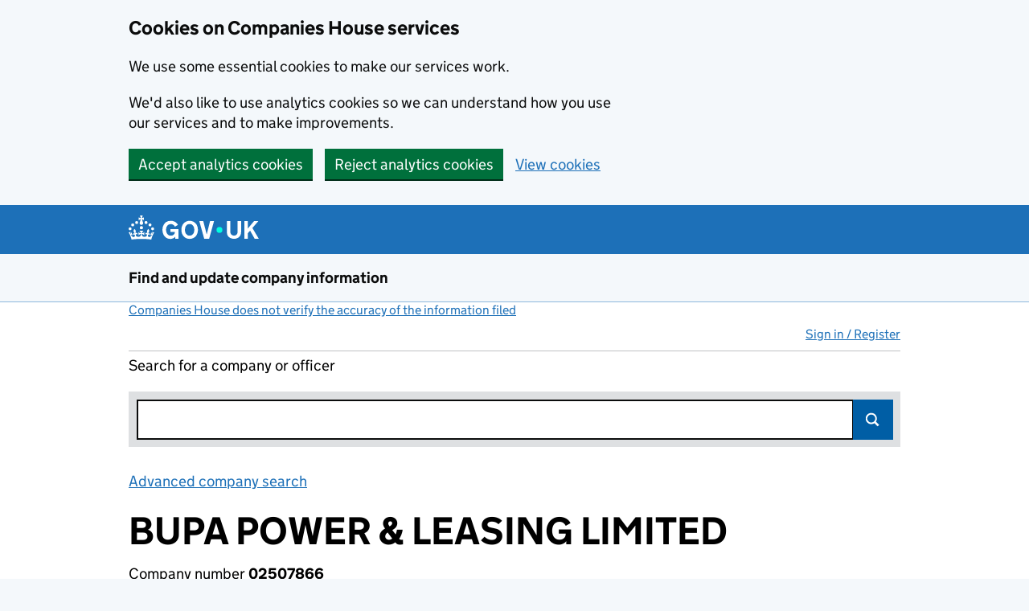

--- FILE ---
content_type: text/html;charset=UTF-8
request_url: https://find-and-update.company-information.service.gov.uk/company/02507866/charges
body_size: 35992
content:
<!DOCTYPE html>
  <html lang="en" class="govuk-template govuk-template--rebranded">
  <head>

    

    <meta http-equiv="content-type" content="text/html; charset=UTF-8">

      <!-- Company numbers are not taken as a phone number -->
      <meta name="format-detection" content="telephone=no">

    <title data-id="company_charges">BUPA POWER &amp; LEASING LIMITED charges - Find and update company information - GOV.UK</title>

    <meta name="description" content="BUPA POWER &amp; LEASING LIMITED - Free company information from Companies House including registered office address, filing history, accounts, annual return, officers, charges, business activity">

    <script>
      (function(){if(navigator.userAgent.match(/IEMobile\/10\.0/)){var d=document,c="appendChild",a=d.createElement("style");a[c](d.createTextNode("@-ms-viewport{width:auto!important}"));d.getElementsByTagName("head")[0][c](a);}})();
    </script>

    <meta name="viewport" content="width=device-width, initial-scale=1">

      <meta name="theme-color" content="#1d70b8">
      <link rel="stylesheet"           href="//d29qhz03vd8vk9.cloudfront.net/stylesheets/govuk-frontend/v5.11.0/govuk-frontend-5.11.0.min.css"  />
      <link rel="icon" sizes="48x48"   href="//d29qhz03vd8vk9.cloudfront.net/images/govuk-frontend/v5.11.0/rebrand/favicon.ico" type="image/x-icon">
      <link rel="icon" sizes="any"     href="//d29qhz03vd8vk9.cloudfront.net/images/govuk-frontend/v5.11.0/rebrand/favicon.svg" type="image/svg+xml">
      <link rel="mask-icon"            href="//d29qhz03vd8vk9.cloudfront.net/images/govuk-frontend/v5.11.0/rebrand/govuk-icon-mask.svg" color="#1d70b8">
      <link rel="apple-touch-icon"     href="//d29qhz03vd8vk9.cloudfront.net/images/govuk-frontend/v5.11.0/rebrand/govuk-icon-180.png" type="image/png">
      <link rel="icon" sizes="192x192" href="//d29qhz03vd8vk9.cloudfront.net/images/govuk-frontend/v5.11.0/rebrand/govuk-icon-192.png" type="image/png">
      <link rel="icon" sizes="512x512" href="//d29qhz03vd8vk9.cloudfront.net/images/govuk-frontend/v5.11.0/rebrand/govuk-icon-512.png" type="image/png">

      <link rel="manifest"             href="//d29qhz03vd8vk9.cloudfront.net/static/govuk-frontend/v5.11.0/rebrand/manifest.json">
      <meta property="og:image"     content="//d29qhz03vd8vk9.cloudfront.net/images/govuk-frontend/v5.11.0/rebrand/govuk-opengraph-image.png">

    <!-- Companies House Styles and Scripts -->


    <link href="//d29qhz03vd8vk9.cloudfront.net/stylesheets/ch.gov.uk.css" media="screen" rel="stylesheet" type="text/css">
    <link href="//d29qhz03vd8vk9.cloudfront.net/stylesheets/print.css" media="print" rel="stylesheet" type="text/css">
    <link href="//d29qhz03vd8vk9.cloudfront.net/stylesheets/jquery-ui.css" rel="stylesheet" />

    <!-- Global config of Require.js -->
    <script>var global = global || {}; global.CDN_ROOT = '//d29qhz03vd8vk9.cloudfront.net'</script>
    <script src='//d29qhz03vd8vk9.cloudfront.net/javascripts/vendor/require.js'></script>
    <script src='//d29qhz03vd8vk9.cloudfront.net/javascripts/app/accounts-pdf.js'></script>
    <script src='//d29qhz03vd8vk9.cloudfront.net/javascripts/lib/details-polyfill.js'></script>
    <script src='//d29qhz03vd8vk9.cloudfront.net/javascripts/app/generate-document.js'></script>
    <script src='//d29qhz03vd8vk9.cloudfront.net/javascripts/app/update-filing-history-link.js'></script>
    <script src='//d29qhz03vd8vk9.cloudfront.net/javascripts/vendor/jquery-1.12.4.min.js'></script>
    <script>
    require(['//d29qhz03vd8vk9.cloudfront.net/javascripts/require-global-config.js'], function () {
      console.log('Loaded require-global-config.js');
      // Specific to this 'action'
          require(['//d29qhz03vd8vk9.cloudfront.net/javascripts/app/feedback.js'], function () {
              console.log('Required feedback.js.');
          });
          require(['//d29qhz03vd8vk9.cloudfront.net/javascripts/app/transactions/company/mortgage_index_view.js'], function () {
              console.log('Required transactions/company/mortgage_index_view.js.');
          });
    });
    </script>

    <!-- End of Companies House Styles and Scripts -->

    <link rel="search" type="application/opensearchdescription+xml" href="/opensearch.xml">

    <!-- IE specific CSS rule to add support for main elements -->
    <style>
      @media all and (-ms-high-contrast:none)
       {
       main { display: block }
       }
    </style>
  </head>

  <body class="govuk-template__body">
      <script>document.body.className += ' js-enabled' + ('noModule' in HTMLScriptElement.prototype ? ' govuk-frontend-supported' : '');</script>

    <div class="entire-wrapper">
    <div id="cookie-banner" class="govuk-cookie-banner" role="region" aria-label="Cookies on Companies House services" hidden>
  <div id="accept-or-reject-message" class="govuk-cookie-banner__message govuk-width-container" hidden>
    <div class="govuk-grid-row">
      <div class="govuk-grid-column-two-thirds">
        <h2 class="govuk-cookie-banner__heading govuk-heading-m">Cookies on Companies House services</h2>
        <div class="govuk-cookie-banner__content">
          <p class="govuk-body">We use some essential cookies to make our services work.</p>
          <p class="govuk-body">We'd also like to use analytics cookies so we can understand how you use our services and to make improvements.</p>
        </div> 
      </div>
    </div>
    <div class="govuk-button-group">
      <button id="accept-cookies-button" type="button" class="govuk-button" data-module="govuk-button">
        Accept analytics cookies
      </button>
      <button id="reject-cookies-button" type="button" class="govuk-button" data-module="govuk-button">
        Reject analytics cookies
      </button>
      <a class="govuk-link" href="/help/cookies">View cookies</a>
    </div>
  </div>
  <div id="accepted-cookies-message" class="govuk-cookie-banner__message govuk-width-container" role="alert" hidden>
    <div class="govuk-grid-row">
      <div class="govuk-grid-column-two-thirds">
        <div class="govuk-cookie-banner__content">
          <p class="govuk-body">You've accepted analytics cookies. You can <a class="govuk-link" href="/help/cookies">change your cookie settings</a> at any time.</p>
        </div>
      </div>
    </div>
    <div class="govuk-button-group">
      <button id="hide-accepted-message-button" class="govuk-button" data-module="govuk-button">
        Hide this message
      </button>
    </div>
  </div>
  <div id="rejected-cookies-message" class="govuk-cookie-banner__message govuk-width-container" role="alert" hidden>
    <div class="govuk-grid-row">
      <div class="govuk-grid-column-two-thirds">
        <div class="govuk-cookie-banner__content">
          <p class="govuk-body">You've rejected analytics cookies. You can <a class="govuk-link" href="/help/cookies">change your cookie settings</a> at any time.</p>
        </div>
      </div>
    </div>
    <div class="govuk-button-group">
      <button id="hide-rejected-message-button" class="govuk-button" data-module="govuk-button">
        Hide this message
      </button>
    </div>
  </div>
</div>
<noscript>
  <div class="govuk-cookie-banner" role="region" aria-label="Cookies on Companies House services">
    <div class="govuk-cookie-banner__message govuk-width-container">
      <div class="govuk-grid-row">
        <div class="govuk-grid-column-two-thirds">
          <h2 class="govuk-cookie-banner__heading govuk-heading-m">Cookies on Companies House services</h2>
          <div class="govuk-cookie-banner__content">
            <p class="govuk-body">We use cookies to make our services work and collect analytics information. To accept or reject analytics cookies, turn on JavaScript in your browser settings and reload this page.</p>
          </div>
        </div>
      </div>
    </div>
  </div>
</noscript>

    <div id="skiplink-container">
        <div>
        <!--$alternative_skiplink provides a different ID as #content contains styling which can throw off certain screens-->
        <a href="#content" class="govuk-skip-link"  data-module="govuk-skip-link"  >Skip to main content</a>
        </div>
    </div>


    <header class="govuk-header" role="banner" data-module="govuk-header">
      <div class="govuk-header__container govuk-width-container">
        <div class="govuk-header__logo">
          <a href="https://www.gov.uk/" class="govuk-header__link govuk-header__link--homepage"  onClick="javascript:_paq.push(['trackEvent', 'GOVUKLogo', 'GOVUK Homepage']);">
            <svg
              focusable="false"
              role="img"
              xmlns="http://www.w3.org/2000/svg"
              viewBox="0 0 324 60"
              height="30"
              width="162"
              fill="currentcolor"
              class="govuk-header__logotype"
              aria-label="GOV.UK">
              <title>GOV.UK</title>
              <g>
                <circle cx="20" cy="17.6" r="3.7"></circle>
                <circle cx="10.2" cy="23.5" r="3.7"></circle>
                <circle cx="3.7" cy="33.2" r="3.7"></circle>
                <circle cx="31.7" cy="30.6" r="3.7"></circle>
                <circle cx="43.3" cy="17.6" r="3.7"></circle>
                <circle cx="53.2" cy="23.5" r="3.7"></circle>
                <circle cx="59.7" cy="33.2" r="3.7"></circle>
                <circle cx="31.7" cy="30.6" r="3.7"></circle>
                <path d="M33.1,9.8c.2-.1.3-.3.5-.5l4.6,2.4v-6.8l-4.6,1.5c-.1-.2-.3-.3-.5-.5l1.9-5.9h-6.7l1.9,5.9c-.2.1-.3.3-.5.5l-4.6-1.5v6.8l4.6-2.4c.1.2.3.3.5.5l-2.6,8c-.9,2.8,1.2,5.7,4.1,5.7h0c3,0,5.1-2.9,4.1-5.7l-2.6-8ZM37,37.9s-3.4,3.8-4.1,6.1c2.2,0,4.2-.5,6.4-2.8l-.7,8.5c-2-2.8-4.4-4.1-5.7-3.8.1,3.1.5,6.7,5.8,7.2,3.7.3,6.7-1.5,7-3.8.4-2.6-2-4.3-3.7-1.6-1.4-4.5,2.4-6.1,4.9-3.2-1.9-4.5-1.8-7.7,2.4-10.9,3,4,2.6,7.3-1.2,11.1,2.4-1.3,6.2,0,4,4.6-1.2-2.8-3.7-2.2-4.2.2-.3,1.7.7,3.7,3,4.2,1.9.3,4.7-.9,7-5.9-1.3,0-2.4.7-3.9,1.7l2.4-8c.6,2.3,1.4,3.7,2.2,4.5.6-1.6.5-2.8,0-5.3l5,1.8c-2.6,3.6-5.2,8.7-7.3,17.5-7.4-1.1-15.7-1.7-24.5-1.7h0c-8.8,0-17.1.6-24.5,1.7-2.1-8.9-4.7-13.9-7.3-17.5l5-1.8c-.5,2.5-.6,3.7,0,5.3.8-.8,1.6-2.3,2.2-4.5l2.4,8c-1.5-1-2.6-1.7-3.9-1.7,2.3,5,5.2,6.2,7,5.9,2.3-.4,3.3-2.4,3-4.2-.5-2.4-3-3.1-4.2-.2-2.2-4.6,1.6-6,4-4.6-3.7-3.7-4.2-7.1-1.2-11.1,4.2,3.2,4.3,6.4,2.4,10.9,2.5-2.8,6.3-1.3,4.9,3.2-1.8-2.7-4.1-1-3.7,1.6.3,2.3,3.3,4.1,7,3.8,5.4-.5,5.7-4.2,5.8-7.2-1.3-.2-3.7,1-5.7,3.8l-.7-8.5c2.2,2.3,4.2,2.7,6.4,2.8-.7-2.3-4.1-6.1-4.1-6.1h10.6,0Z"></path>
              </g>
              <circle class="govuk-logo-dot" cx="226" cy="36" r="7.3"></circle>
              <path d="M93.94 41.25c.4 1.81 1.2 3.21 2.21 4.62 1 1.4 2.21 2.41 3.61 3.21s3.21 1.2 5.22 1.2 3.61-.4 4.82-1c1.4-.6 2.41-1.4 3.21-2.41.8-1 1.4-2.01 1.61-3.01s.4-2.01.4-3.01v.14h-10.86v-7.02h20.07v24.08h-8.03v-5.56c-.6.8-1.38 1.61-2.19 2.41-.8.8-1.81 1.2-2.81 1.81-1 .4-2.21.8-3.41 1.2s-2.41.4-3.81.4a18.56 18.56 0 0 1-14.65-6.63c-1.6-2.01-3.01-4.41-3.81-7.02s-1.4-5.62-1.4-8.83.4-6.02 1.4-8.83a20.45 20.45 0 0 1 19.46-13.65c3.21 0 4.01.2 5.82.8 1.81.4 3.61 1.2 5.02 2.01 1.61.8 2.81 2.01 4.01 3.21s2.21 2.61 2.81 4.21l-7.63 4.41c-.4-1-1-1.81-1.61-2.61-.6-.8-1.4-1.4-2.21-2.01-.8-.6-1.81-1-2.81-1.4-1-.4-2.21-.4-3.61-.4-2.01 0-3.81.4-5.22 1.2-1.4.8-2.61 1.81-3.61 3.21s-1.61 2.81-2.21 4.62c-.4 1.81-.6 3.71-.6 5.42s.8 5.22.8 5.22Zm57.8-27.9c3.21 0 6.22.6 8.63 1.81 2.41 1.2 4.82 2.81 6.62 4.82S170.2 24.39 171 27s1.4 5.62 1.4 8.83-.4 6.02-1.4 8.83-2.41 5.02-4.01 7.02-4.01 3.61-6.62 4.82-5.42 1.81-8.63 1.81-6.22-.6-8.63-1.81-4.82-2.81-6.42-4.82-3.21-4.41-4.01-7.02-1.4-5.62-1.4-8.83.4-6.02 1.4-8.83 2.41-5.02 4.01-7.02 4.01-3.61 6.42-4.82 5.42-1.81 8.63-1.81Zm0 36.73c1.81 0 3.61-.4 5.02-1s2.61-1.81 3.61-3.01 1.81-2.81 2.21-4.41c.4-1.81.8-3.61.8-5.62 0-2.21-.2-4.21-.8-6.02s-1.2-3.21-2.21-4.62c-1-1.2-2.21-2.21-3.61-3.01s-3.21-1-5.02-1-3.61.4-5.02 1c-1.4.8-2.61 1.81-3.61 3.01s-1.81 2.81-2.21 4.62c-.4 1.81-.8 3.61-.8 5.62 0 2.41.2 4.21.8 6.02.4 1.81 1.2 3.21 2.21 4.41s2.21 2.21 3.61 3.01c1.4.8 3.21 1 5.02 1Zm36.32 7.96-12.24-44.15h9.83l8.43 32.77h.4l8.23-32.77h9.83L200.3 58.04h-12.24Zm74.14-7.96c2.18 0 3.51-.6 3.51-.6 1.2-.6 2.01-1 2.81-1.81s1.4-1.81 1.81-2.81a13 13 0 0 0 .8-4.01V13.9h8.63v28.15c0 2.41-.4 4.62-1.4 6.62-.8 2.01-2.21 3.61-3.61 5.02s-3.41 2.41-5.62 3.21-4.62 1.2-7.02 1.2-5.02-.4-7.02-1.2c-2.21-.8-4.01-1.81-5.62-3.21s-2.81-3.01-3.61-5.02-1.4-4.21-1.4-6.62V13.9h8.63v26.95c0 1.61.2 3.01.8 4.01.4 1.2 1.2 2.21 2.01 2.81.8.8 1.81 1.4 2.81 1.81 0 0 1.34.6 3.51.6Zm34.22-36.18v18.92l15.65-18.92h10.82l-15.03 17.32 16.03 26.83h-10.21l-11.44-20.21-5.62 6.22v13.99h-8.83V13.9"></path>
            </svg>
          </a>
        </div>

      </div>
    </header>

      <section aria-label="Service information" class="govuk-service-navigation"
        data-module="govuk-service-navigation">
        <div class="govuk-width-container">
          <div class="govuk-service-navigation__container">
            <span class="govuk-service-navigation__service-name">
                <a class="govuk-service-navigation__link" href="/" title="Go to the Companies House homepage" onClick="javascript:_paq.push(['trackEvent', 'CHLogo', 'Homepage']);" id="logo">
                  Find and update company information
                </a>
            </span>
          </div>
        </div>
      </section>


    <main id="page-container" class="search  govuk-width-container" role="main">

          <div>

    <div class="small-text"><a class="govuk-link" href="http://resources.companieshouse.gov.uk/serviceInformation.shtml#compInfo" target="_blank">Companies House does not verify the accuracy of the information filed<span class="govuk-visually-hidden">(link opens a new window)</span></a></div>
      </div>

          <div class="js-toggle-nav" id="global-nav">
                <a id="user-signin-mobile" href="/signin" class="sign-in govuk-link">Sign in / Register</a>
                <nav role="navigation" class="content mobile-hidden">
                    <ul id="navigation">

                          <li class="unauthenticated"><a class="govuk-link" id="user-signin" href="/signin">Sign in / Register</a></li>

                      </ul>
                  
                </nav>
          </div>


    <div class="column-full-width">


    <form id="search" action="/search" method="get" accept-charset="utf-8" role="search" class="search-header">
    <p>
        <label for="site-search-text">Search for a company or officer</label>
    </p>
    <div class="search-bar-active">
        <div class="searchfield">
            <input type="search" class="govuk-input" value="" id="site-search-text" name="q" autocomplete="off">
            <button class="search-submit gem-c-search__submit" id="search-submit" type="submit">Search</button>
            <p style="display:none" class="slow-search-msg" id="slowsearch">Please press ENTER to search</p>
        </div>  <!--end searchfield-->
    </div>  <!--end search-bar-active-->
</form>

    <a class="govuk-link piwik-event" data-id="advanced-company-search" data-event-id="Advanced company search" href="/advanced-search" target="_blank">Advanced company search<span class="govuk-visually-hidden">Link opens in new window</span></a><br><br>



<script id="noresults-template" type="text/html">
    <div class="grid-row">
        <div class="column-two-thirds">
                <article id="no-results" class="text">
        				<h2 class="heading-large">No results found</h2>
        				<p>
                            There are no results that match your search. Try searching again using different search criteria.
        				</p>
        		</article>
        </div>
    </div>
</script>

<script id="tabs-template" type="text/html">
    <div id="search-results-tabs" class="filter-bar js-tabs">
<ul class="search-tabs">
    <li id='all-tab-js'>
        <label class="govuk-visually-hidden" for="search_all-js">Search for companies or officers</label>
        <a id='search_all-js' href="/search?#q={{term}}" class="govuk-link">All</a><span name="is_selected" id=search_all_is_selected class="govuk-visually-hidden"></span>
    </li>
    <li id='companies-tab-js'>
        <label class="govuk-visually-hidden" for="search_companies-js">Search for companies</label>
        <a id='search_companies-js' href="/search/companies?#q={{term}}" class="govuk-link">Companies</a><span name="is_selected" id=search_companies_is_selected class="govuk-visually-hidden"></span>
    </li>
    <li id='officers-tab-js'>
        <label class="govuk-visually-hidden" for="search_officers-js">Search for officers</label>
        <a id='search_officers-js' href="/search/officers?#q={{term}}" class="govuk-link">Officers</a><span name="is_selected" id=search_officers_is_selected class="govuk-visually-hidden"></span>
		</li>
    <li id="disqualifications-tab-js">
        <label class="govuk-visually-hidden" for="search_disqualifications-js">Search for disqualfied officers</label>
        <a id="search_disqualifications-js" href="/search/disqualified-officers?#q={{term}}"  onclick="javascript:_paq.push(['trackEvent', 'Disqualifications', 'SearchTabs']);" class="govuk-link">Disqualifications</a><span name="is_selected" id=search_disqualifications_is_selected class="govuk-visually-hidden"></span>
    </li>
</ul>
    </div>
</script>

<script id="hit-template" type="text/html">
{{#type_is_company}}
    <li class="type-company">
        <h3>
            <a href="{{url}}"title="View company" class="govuk-link" > {{{title}}}
            </a>
        </h3>
        {{#snippet}}<p class="meta crumbtrail inset">Matching previous names:<br/><span>{{{ snippet }}}</span></
        <p class="meta crumbtrail"> {{{description}}} </p>
        <p>{{{ address_snippet }}}</p>
    </li>
{{/type_is_company}}

{{#type_is_officer}}
    <li class="type-officer">
        <h3><a href="{{url}}" class="govuk-link" >{{{title}}}</a></h3>
        {{#snippet}}<p class="meta crumbtrail inset">Matching appointment names:<br/><span>{{{ snippet }}}</span></
        <p class="meta crumbtrail"> {{{description}}} </p>
        <p>{{{ address_snippet }}}</p>
    </li>
{{/type_is_officer}}

{{#type_is_disqualified-officer}}
    <li class="type-disqualified-officer">
        <h3><a href="{{url}}" class="govuk-link" >{{{title}}}</a></h3>
        {{#snippet}}<p class="meta crumbtrail inset">Matching disqualification names:<br/><span>{{{ snippet }}}</span></
        <p class="meta crumbtrail"> {{{description}}} </p>
        <p>{{{ address_snippet }}}</p>
    </li>
{{/type_is_disqualified-officer}}
</script>
    </div><!-- column-end -->

      <div id="content-container">
<div class="company-header">
        <div id="content" class="content-override"></div>
        <h1 class="heading-xlarge">BUPA POWER &amp; LEASING LIMITED</h1>
        <p id="company-number">
            Company number
            <strong>02507866</strong>
        </p>


        <div class="actions">
                      <a href="https://follow.company-information.service.gov.uk/company/02507866/confirm-follow?return_to=https://find-and-update.company-information.service.gov.uk/company/02507866/charges" class="govuk-button" id="follow-this-company"
                              onclick="javascript:_paq.push(['trackEvent', 'FollowCompany', 'FollowCompany']);"
                      >Follow this company
                      </a>
      </div>
</div>
<script src="https://ajax.googleapis.com/ajax/libs/jquery/2.2.2/jquery.min.js"></script>
<script src='//d29qhz03vd8vk9.cloudfront.net/javascripts/vendor/selection-buttons.js'></script> <!-- Needed for new GDS-style radio buttons and checkboxes -->
<script src='//d29qhz03vd8vk9.cloudfront.net/javascripts/vendor/application.js'></script>  <!-- Needed for new GDS-style radio buttons and checkboxes -->

<!-- START govuk-tabs -->
<div class="govuk-tabs">
    <ul class="govuk-tabs__list" role="tablist">

 <li class="govuk-tabs__list-item" role="presentation">
         <a class="govuk-tabs__tab" id="company-overview-tab" href="/company/02507866" role="tab" aria-selected=false ><span class="govuk-visually-hidden">Company </span>Overview<span class="govuk-visually-hidden"> for BUPA POWER &amp; LEASING LIMITED (02507866)</span></a>
 </li>

 <li class="govuk-tabs__list-item" role="presentation">
         <a class="govuk-tabs__tab" id="filing-history-tab" href="/company/02507866/filing-history" role="tab" aria-selected=false >Filing history<span class="govuk-visually-hidden"> for BUPA POWER &amp; LEASING LIMITED (02507866)</span></a>
 </li>

 <li class="govuk-tabs__list-item" role="presentation">
         <a class="govuk-tabs__tab" id="people-tab" href="/company/02507866/officers" role="tab" aria-selected=false >People<span class="govuk-visually-hidden"> for BUPA POWER &amp; LEASING LIMITED (02507866)</span></a>
 </li>

 <li class="govuk-tabs__list-item govuk-tabs__list-item--selected" role="presentation">
         <a class="govuk-tabs__tab" id="charges-tab" href="/company/02507866/charges" role="tab" aria-selected=true >Charges<span class="govuk-visually-hidden"> for BUPA POWER &amp; LEASING LIMITED (02507866)</span></a>
 </li>




 <li class="govuk-tabs__list-item" role="presentation">
         <a class="govuk-tabs__tab" id="more-tab" href="/company/02507866/more" role="tab" aria-selected=false >More<span class="govuk-visually-hidden"> for BUPA POWER &amp; LEASING LIMITED (02507866)</span></a>
 </li>    </ul>
    <!-- START govuk-tabs -->
    <div class="govuk-tabs__panel">

    <div class="js-only">
        <form id="mortgage-filter" class="form grid-row">
            <div class="column-half">
                <h2 class="heading-medium">Filter charges</h2>

                <fieldset>
                    <legend class="govuk-visually-hidden">Filter charges</legend>
                        <label id="filter-outstanding_label" for="filter-outstanding" class="block-label selection-button-checkbox">
                            <input id="filter-outstanding" name="filter" value="outstanding" type="checkbox"  />
                                Outstanding / part satisfied
                        </label>

                            </div>
                            <div class="column-quarter">
                </fieldset>
                <input id="submit-filter" class="button js-hidden" type="submit" value="Apply filter">
        </form>
    </div>
        <dl>
            <dt class="heading-medium total-mortgages" id="company-mortgages">1 charge registered</dt>
            <dd id="company-mortgages-breakdown">
                0 outstanding, 1 satisfied, 0 part satisfied
            </dd>
        </dl>

    <div id="mortgage-content" class="mortgages-list">
        <div class="mortgage-1">

                <h2 class="heading-medium">
                    <a class="govuk-link" id="mortgage-heading-1" href="/company/02507866/charges/xGJvkb1KSpDkOoS-kg59XUufzGc">Debenture</a>
                </h2>


            <div class="grid-row">
                    <dl class="column-quarter">
                        <dt id="mortgage-created-on-label-1">Created</dt>
                        <dd class="data" id="mortgage-created-on-1">17 July 2002</dd>
                    </dl>

                    <dl class="column-quarter">
                            <dt id="mortgage-delivered-on-label-1">Delivered</dt>
                        <dd class="data" id="mortgage-delivered-on-1">31 July 2002</dd>
                    </dl>

                <dl class="column-half">
                    <dt id="mortgage-status-label-1">Status</dt>
                    <dd class="data" id="mortgage-status-1">
                        Satisfied
                            <span class="normal">on</span> 29 August 2007
                    </dd>
                </dl>
            </div>

            <div class="text">


                    <h3 class="heading-small" id="mortgage-persons-entitled-label-1">Persons entitled</h3>

                    <ul id="persons-entitled-1">
                            <li id="persons-entitled-1-charge-1">Hsbc Trustee (C.I.) Limited as Borrower Security Trustee (as Defined Therein)</li>
                    </ul>


                    <h3 class="heading-small" id="mortgage-particulars-label-1">Short particulars</h3>
                    <p id="mortgage-particulars-1">Fixed and floating charges over the undertaking and all&hellip;</p>


            </div>
        </div>
    </div>

    <!-- END govuk-tabs__panel -->
    </div>
<!-- END govuk-tabs -->
</div>      </div>

    </main>

    <!--end main-->
    <div class="push"></div>

  </div> <!-- end of entire-wrapper -->

  <div id="chs-customer-insights">
    <a class="govuk-link govuk-link--inverse" href="https://www.smartsurvey.co.uk/s/getcompanyinformation/" target="_blank" onclick="javascript:_paq.push(['trackEvent', 'Beta', 'Feedback']);">Tell us what you think of this service<span class="govuk-visually-hidden">(link opens a new window)</span></a>
        <a id="feedback-link" class="govuk-link secondary-customer-insights govuk-link--inverse" target="_blank">Is there anything wrong with this page?<span class="govuk-visually-hidden">(link opens a new window)</span></a>
  </div>


  <footer id="footer" class="govuk-footer " role="contentinfo">
        <div class="govuk-width-container ">
            <svg
              xmlns="http://www.w3.org/2000/svg"
              focusable="false"
              role="presentation"
              viewBox="0 0 64 60"
              height="30"
              width="32"
              fill="currentcolor"
              class="govuk-footer__crown">
              <g>
                <circle cx="20" cy="17.6" r="3.7"></circle>
                <circle cx="10.2" cy="23.5" r="3.7"></circle>
                <circle cx="3.7" cy="33.2" r="3.7"></circle>
                <circle cx="31.7" cy="30.6" r="3.7"></circle>
                <circle cx="43.3" cy="17.6" r="3.7"></circle>
                <circle cx="53.2" cy="23.5" r="3.7"></circle>
                <circle cx="59.7" cy="33.2" r="3.7"></circle>
                <circle cx="31.7" cy="30.6" r="3.7"></circle>
                <path d="M33.1,9.8c.2-.1.3-.3.5-.5l4.6,2.4v-6.8l-4.6,1.5c-.1-.2-.3-.3-.5-.5l1.9-5.9h-6.7l1.9,5.9c-.2.1-.3.3-.5.5l-4.6-1.5v6.8l4.6-2.4c.1.2.3.3.5.5l-2.6,8c-.9,2.8,1.2,5.7,4.1,5.7h0c3,0,5.1-2.9,4.1-5.7l-2.6-8ZM37,37.9s-3.4,3.8-4.1,6.1c2.2,0,4.2-.5,6.4-2.8l-.7,8.5c-2-2.8-4.4-4.1-5.7-3.8.1,3.1.5,6.7,5.8,7.2,3.7.3,6.7-1.5,7-3.8.4-2.6-2-4.3-3.7-1.6-1.4-4.5,2.4-6.1,4.9-3.2-1.9-4.5-1.8-7.7,2.4-10.9,3,4,2.6,7.3-1.2,11.1,2.4-1.3,6.2,0,4,4.6-1.2-2.8-3.7-2.2-4.2.2-.3,1.7.7,3.7,3,4.2,1.9.3,4.7-.9,7-5.9-1.3,0-2.4.7-3.9,1.7l2.4-8c.6,2.3,1.4,3.7,2.2,4.5.6-1.6.5-2.8,0-5.3l5,1.8c-2.6,3.6-5.2,8.7-7.3,17.5-7.4-1.1-15.7-1.7-24.5-1.7h0c-8.8,0-17.1.6-24.5,1.7-2.1-8.9-4.7-13.9-7.3-17.5l5-1.8c-.5,2.5-.6,3.7,0,5.3.8-.8,1.6-2.3,2.2-4.5l2.4,8c-1.5-1-2.6-1.7-3.9-1.7,2.3,5,5.2,6.2,7,5.9,2.3-.4,3.3-2.4,3-4.2-.5-2.4-3-3.1-4.2-.2-2.2-4.6,1.6-6,4-4.6-3.7-3.7-4.2-7.1-1.2-11.1,4.2,3.2,4.3,6.4,2.4,10.9,2.5-2.8,6.3-1.3,4.9,3.2-1.8-2.7-4.1-1-3.7,1.6.3,2.3,3.3,4.1,7,3.8,5.4-.5,5.7-4.2,5.8-7.2-1.3-.2-3.7,1-5.7,3.8l-.7-8.5c2.2,2.3,4.2,2.7,6.4,2.8-.7-2.3-4.1-6.1-4.1-6.1h10.6,0Z"></path>
              </g>
            </svg>
          <div class="govuk-footer__meta">
            <div class="govuk-footer__meta-item govuk-footer__meta-item--grow">
              <h2 class="govuk-visually-hidden">Support links</h2>
              <ul class="govuk-footer__inline-list">
                <li class="govuk-footer__inline-list-item">
                  <a class="govuk-footer__link" href="http://resources.companieshouse.gov.uk/legal/termsAndConditions.shtml" target="_blank">
                    Policies
                    <span class="visuallyhidden">
                      Link opens in new tab
                    </span>
                  </a>
                </li>
                <li class="govuk-footer__inline-list-item">
                  <a class="govuk-footer__link" href="/help/cookies">
                    Cookies
                  </a>
                </li>
                <li class="govuk-footer__inline-list-item">
                  <a class="govuk-footer__link" href="https://www.gov.uk/government/organisations/companies-house#org-contacts" target="_blank">
                    Contact us
                    <span class="visuallyhidden">
                      Link opens in new tab
                    </span>
                  </a>
                </li>
                <li class="govuk-footer__inline-list-item">
                  <a class="govuk-footer__link" href="/help/accessibility-statement">
                    Accessibility statement
                  </a>
                </li>
                <li class="govuk-footer__inline-list-item">
                  <a class="govuk-footer__link" href="https://developer.companieshouse.gov.uk/" target="_blank">
                    Developers
                    <span class="visuallyhidden">
                      Link opens in new tab
                    </span>
                  </a>
                </li>
              </ul>
              <span class="govuk-footer__inline-list-item">
                  Built by <a class="govuk-footer__link" href="https://www.gov.uk/government/organisations/companies-house" rel="license">Companies House</a>
              </span>
            </div>
            <div class="govuk-footer__meta-item">
              <a class="govuk-footer__link govuk-footer__copyright-logo underline" href="https://www.nationalarchives.gov.uk/information-management/re-using-public-sector-information/uk-government-licensing-framework/crown-copyright/">© Crown copyright</a>
            </div>
          </div>
        </div>
      </footer>

      <div id="global-app-error" class="app-error hidden"></div>

    <!-- BEGIN Companies House Scripts -->
      <!-- Piwik -->
<script src="//d29qhz03vd8vk9.cloudfront.net/javascripts/app/cookie-consent/cookie-consent-1.0.0.js"></script>
<script type="text/javascript">
  var _paq = _paq || [];

  var path = document.location.pathname;

  if ( path.match(/company\/[A-Z0-9]{8}/) || path.match(/transactions\/\d{6}-\d{6}-\d{6}/) || path.match(/charges\/.+$/) || path.match(/officers\/.+\/appointments$/) ){
    path = path.replace(/company\/[A-Z0-9]{8}/,"company/_number");
    path = path.replace(/transactions\/\d{6}-\d{6}-\d{6}/,"transactions/_id");
    path = path.replace(/charges\/.+$/,"charges/_id");
    path = path.replace(/officers\/.+\/appointments$/,"officers/_id/appointments")

    if ( !document.location.origin ) {
      document.location.origin = document.location.protocol + '//' + document.location.hostname + ( document.location.port ? ':' + document.location.port : '' );
    }

    var newUrl = document.location.origin + path;

    _paq.push(['setCustomUrl', newUrl]);
  }

  var docTitle = document.title;

  if (docTitle.includes("overview - Find and update company information - GOV.UK")) {
     _paq.push(['setDocumentTitle','Overview']);
  }
  else if (docTitle.includes("filing history - Find and update company information - GOV.UK")) {
     _paq.push(['setDocumentTitle','Filing history']);
  }
  else if (docTitle.includes("people - Find and update company information - GOV.UK")) {
     _paq.push(['setDocumentTitle','Officers']);
  }
  else if (docTitle.includes("persons with significant control - Find and update company information - GOV.UK")) {
     _paq.push(['setDocumentTitle','PSCs']);
  }
  else if (docTitle.includes("personal appointments - Find and update company information - GOV.UK")) {
     _paq.push(['setDocumentTitle','Personal Appointments']);
  }
  else if (docTitle.includes("charges - Find and update company information - GOV.UK")) {
     _paq.push(['setDocumentTitle','Charges']);
  }
  else if (docTitle.includes("insolvency - Find and update company information - GOV.UK")) {
     _paq.push(['setDocumentTitle','Insolvency']);
  }
  else if (docTitle.includes("more information - Find and update company information - GOV.UK")) {
     _paq.push(['setDocumentTitle','More']);
  }
  else if (docTitle.includes("registers - Find and update company information - GOV.UK")) {
     _paq.push(['setDocumentTitle','Registers']);
  }
  else if (docTitle.includes("registers of directors - Find and update company information - GOV.UK")) {
     _paq.push(['setDocumentTitle','Registers of Directors']);
  }
  else if (docTitle.includes("Registered Secretaries - Find and update company information - GOV.UK")) {
     _paq.push(['setDocumentTitle','Registered Secretaries']);
  }
  else if (docTitle.includes("UK Establishments - Find and update company information - GOV.UK")) {
     _paq.push(['setDocumentTitle','UK Establishments']);
  }

  _paq.push(['setCustomVariable', 1,'VisitorStatus','NotSignedIn','visit']);
  _paq.push(['setCustomVariable', 2,'CompanyStatus','NotAuthorised','visit']);
  _paq.push(['setDownloadClasses', "download"]);
  _paq.push(['trackPageView']);
  _paq.push(['enableLinkTracking']);

  function startPiwik() {
    var u="https://matomo.companieshouse.gov.uk//";
    _paq.push(['setTrackerUrl', u+'piwik.php']);
    _paq.push(['setSiteId', 2]);
    var d=document, g=d.createElement('script'), s=d.getElementsByTagName('script')[0]; g.type='text/javascript';
    g.defer=true; g.async=true; g.src=u+'piwik.js'; s.parentNode.insertBefore(g,s);
  };

  function stopAnalytics() {
    var cookies = document.cookie.split(';');
    for (var i = 0; i < cookies.length; i++) {
     var tempCookie = cookies[i].split('=')[0];
     var cookieName = tempCookie.replace(/^\s+|\s+$/g, '');
     var domainArray = document.domain.split('.');
     if (cookieName.match(/_pk_.+/) || cookieName.match(/_ga/) || cookieName.match(/_gid/)) {
        document.cookie = cookieName + '=; expires=Thu, 01 Jan 1970 00:00:00 UTC; path=/;';
        for (var j = 0; j < domainArray.length; j++) {
           var tempDomain = '.' + domainArray.slice(j, domainArray.length).join('.');
           document.cookie = cookieName + '=; expires=Thu, 01 Jan 1970 00:00:00 UTC; path=/; domain=' + tempDomain + ';';
       }
     }
    }
  };

  document.addEventListener('DOMContentLoaded', function () {
    document.getElementById('accept-cookies-button').addEventListener('click', function() {CookieConsent.acceptCookies(startPiwik)})
    document.getElementById('reject-cookies-button').addEventListener('click', function() {CookieConsent.rejectCookies(stopAnalytics)})
    document.getElementById('hide-accepted-message-button').addEventListener('click', CookieConsent.hideCookieBanners)
    document.getElementById('hide-rejected-message-button').addEventListener('click', CookieConsent.hideCookieBanners)
  });
  
  CookieConsent.start(startPiwik, stopAnalytics)
</script>

<noscript><p><img src="https://matomo.companieshouse.gov.uk//piwik.php?idsite=2" style="border:0;" alt="" /></p></noscript>

<script>
  var _paq = _paq || [];

  // Bind piwik event listener to element(s) with an 'id' attribute
  // matching each object provided in the 'identifiers' array.
  function bindPiwikListener() {
    $('.piwik-event').each(function() {
      $(this).click(function(){
        if($(document).find("title").data("id").toLowerCase() === "root") {
          _paq.push(['trackEvent', $(this).data('id').toLowerCase(), $(this).data('event-id').toLowerCase()]);
        } else {
          _paq.push(['trackEvent', $(document).find("title").data("id").toLowerCase(), $(this).data('event-id').toLowerCase()]);
        }
      });
    });
  }

  $(document).ready(function () {
    bindPiwikListener();
  });
</script>
<!-- End Piwik Code -->


      <script>
        document.getElementById("feedback-link").setAttribute("href", "/help/feedback?sourceurl=" +  window.location.href);
      </script>

        <script type="module">
                import { initAll }  from '//d29qhz03vd8vk9.cloudfront.net/javascripts/govuk-frontend/v5.11.0/govuk-frontend-5.11.0.min.js'
                initAll()
        </script>
    <!-- End of Companies House Scripts -->
  </body>
</html>


--- FILE ---
content_type: text/css
request_url: https://d29qhz03vd8vk9.cloudfront.net/stylesheets/ch.gov.uk.css
body_size: 121602
content:
@charset "UTF-8";
.circle,
table td.numeric {
  font-variant-numeric: tabular-nums;
}

/* Header.scss */
.section-tabs:after, ul.pager:after, ol.breadcrumb:after, .pager ul:after, .navigation-list:after, #global-nav .inner:after, .panel:after, #content:after, .notice:after, .form-block:after, .form-group:after, .form-section:after, fieldset:after, .grid-row:after {
  content: "";
  display: block;
  clear: both;
}

.section-tabs:after, ul.pager:after, ol.breadcrumb:after, .pager ul:after, .navigation-list:after, #global-nav .inner:after, .panel:after, #content:after, .notice:after, .form-block:after, .form-group:after, .form-section:after, fieldset:after, .grid-row:after {
  content: "";
  display: block;
  clear: both;
}

.section-tabs:after, ul.pager:after, ol.breadcrumb:after, .pager ul:after, .navigation-list:after, #global-nav .inner:after, .panel:after, #content:after, .notice:after, .form-block:after, .form-group:after, .form-section:after, fieldset:after, .grid-row:after {
  content: "";
  display: block;
  clear: both;
}

#page-container, #content {
  max-width: 960px;
  margin: 0 15px;
}
@media (min-width: 641px) {
  #page-container, #content {
    margin: 0 30px;
  }
}
@media (min-width: 1020px) {
  #page-container, #content {
    margin: 0 auto;
  }
}

.grid-row {
  margin: 0 -15px;
}

.section-tabs:after, ul.pager:after, ol.breadcrumb:after, .pager ul:after, .navigation-list:after, #global-nav .inner:after, .panel:after, #content:after, .notice:after, .form-block:after, .form-group:after, .form-section:after, fieldset:after, .grid-row:after {
  content: "";
  display: block;
  clear: both;
}

.section-tabs:after, ul.pager:after, ol.breadcrumb:after, .pager ul:after, .navigation-list:after, #global-nav .inner:after, .panel:after, #content:after, .notice:after, .form-block:after, .form-group:after, .form-section:after, fieldset:after, .grid-row:after {
  content: "";
  display: block;
  clear: both;
}

.section-tabs:after, ul.pager:after, ol.breadcrumb:after, .pager ul:after, .navigation-list:after, #global-nav .inner:after, .panel:after, #content:after, .notice:after, .form-block:after, .form-group:after, .form-section:after, fieldset:after, .grid-row:after {
  content: "";
  display: block;
  clear: both;
}

#page-container, #content {
  max-width: 960px;
  margin: 0 15px;
}
@media (min-width: 641px) {
  #page-container, #content {
    margin: 0 30px;
  }
}
@media (min-width: 1020px) {
  #page-container, #content {
    margin: 0 auto;
  }
}

.grid-row {
  margin: 0 -15px;
}

.section-tabs:after, ul.pager:after, ol.breadcrumb:after, .pager ul:after, .navigation-list:after, #global-nav .inner:after, .panel:after, #content:after, .notice:after, .form-block:after, .form-group:after, .form-section:after, fieldset:after, .grid-row:after {
  content: "";
  display: block;
  clear: both;
}

.section-tabs:after, ul.pager:after, ol.breadcrumb:after, .pager ul:after, .navigation-list:after, #global-nav .inner:after, .panel:after, #content:after, .notice:after, .form-block:after, .form-group:after, .form-section:after, fieldset:after, .grid-row:after {
  content: "";
  display: block;
  clear: both;
}

#page-container, #content {
  max-width: 960px;
  margin: 0 15px;
}
@media (min-width: 641px) {
  #page-container, #content {
    margin: 0 30px;
  }
}
@media (min-width: 1020px) {
  #page-container, #content {
    margin: 0 auto;
  }
}

.grid-row {
  margin: 0 -15px;
}

.section-tabs:after, ul.pager:after, ol.breadcrumb:after, .pager ul:after, .navigation-list:after, #global-nav .inner:after, .panel:after, #content:after, .notice:after, .form-block:after, .form-group:after, .form-section:after, fieldset:after, .grid-row:after {
  content: "";
  display: block;
  clear: both;
}

fieldset {
  width: 100%;
}

textarea {
  display: block;
}

.form-section {
  -webkit-box-sizing: border-box;
  -moz-box-sizing: border-box;
  box-sizing: border-box;
  float: left;
  width: 100%;
  margin-bottom: 30px;
}
@media (min-width: 641px) {
  .form-section {
    margin-bottom: 60px;
  }
}

.form-group {
  -webkit-box-sizing: border-box;
  -moz-box-sizing: border-box;
  box-sizing: border-box;
  float: left;
  width: 100%;
  margin-bottom: 15px;
}
@media (min-width: 641px) {
  .form-group {
    margin-bottom: 30px;
  }
}

.form-group-related {
  margin-bottom: 10px;
}
@media (min-width: 641px) {
  .form-group-related {
    margin-bottom: 20px;
  }
}

.form-group-compound {
  margin-bottom: 10px;
}

.form-label,
.form-label-bold {
  display: block;
  color: #0b0c0c;
  padding-bottom: 2px;
}

.form-label {
  font-family: "GDS Transport", arial, sans-serif;
  font-weight: 400;
  text-transform: none;
  font-size: 16px;
  line-height: 1.25;
}
@media (min-width: 641px) {
  .form-label {
    font-size: 19px;
    line-height: 1.3157894737;
  }
}

.form-label-bold {
  font-family: "GDS Transport", arial, sans-serif;
  font-weight: 700;
  text-transform: none;
  font-size: 16px;
  line-height: 1.25;
}
@media (min-width: 641px) {
  .form-label-bold {
    font-size: 19px;
    line-height: 1.3157894737;
  }
}

.form-block {
  float: left;
  width: 100%;
  margin-top: -5px;
  margin-bottom: 5px;
}
@media (min-width: 641px) {
  .form-block {
    margin-top: 0;
    margin-bottom: 10px;
  }
}

.form-hint {
  font-family: "GDS Transport", arial, sans-serif;
  font-weight: 400;
  text-transform: none;
  font-size: 16px;
  line-height: 1.25;
  display: block;
  color: #6f777b;
  font-weight: normal;
  margin-top: -2px;
  padding-bottom: 2px;
}
@media (min-width: 641px) {
  .form-hint {
    font-size: 19px;
    line-height: 1.3157894737;
  }
}

.form-label .form-hint,
.form-label-bold .form-hint {
  margin-top: 0;
  padding-bottom: 0;
}

.form-control {
  -webkit-box-sizing: border-box;
  -moz-box-sizing: border-box;
  box-sizing: border-box;
  font-family: "GDS Transport", arial, sans-serif;
  font-weight: 400;
  text-transform: none;
  font-size: 16px;
  line-height: 1.25;
  width: 100%;
  padding: 5px 4px 4px;
  color: inherit;
  background-color: transparent;
  border: 2px solid;
}
@media (min-width: 641px) {
  .form-control {
    font-size: 19px;
    line-height: 1.3157894737;
  }
}
@media (min-width: 641px) {
  .form-control {
    width: 50%;
  }
}

input.form-control,
textarea.form-control {
  -webkit-appearance: none;
  border-radius: 0;
}

.form-radio {
  display: block;
  margin: 10px 0;
}
.form-radio input {
  vertical-align: middle;
  margin: -4px 5px 0 0;
}

.form-checkbox {
  display: block;
  margin: 15px 0;
}
.form-checkbox input {
  vertical-align: middle;
  margin: -2px 5px 0 0;
}

.form-control-3-4 {
  width: 100%;
}
@media (min-width: 641px) {
  .form-control-3-4 {
    width: 75%;
  }
}

.form-control-2-3 {
  width: 100%;
}
@media (min-width: 641px) {
  .form-control-2-3 {
    width: 66.66%;
  }
}

.form-control-1-2 {
  width: 100%;
}
@media (min-width: 641px) {
  .form-control-1-2 {
    width: 50%;
  }
}

.form-control-1-3 {
  width: 100%;
}
@media (min-width: 641px) {
  .form-control-1-3 {
    width: 33.33%;
  }
}

.form-control-1-4 {
  width: 100%;
}
@media (min-width: 641px) {
  .form-control-1-4 {
    width: 25%;
  }
}

.form-control-1-8 {
  width: 100%;
}
@media (min-width: 641px) {
  .form-control-1-8 {
    width: 12.5%;
  }
}

.block-label {
  display: block;
  float: none;
  clear: left;
  position: relative;
  padding: 8px 10px 9px 50px;
  margin-bottom: 10px;
  cursor: pointer;
  -ms-touch-action: manipulation;
  touch-action: manipulation;
}
@media (min-width: 641px) {
  .block-label {
    float: left;
    padding-top: 7px;
    padding-bottom: 7px;
  }
}
.block-label input {
  position: absolute;
  cursor: pointer;
  left: 0;
  top: 0;
  width: 38px;
  height: 38px;
}
.js-enabled .block-label input {
  margin: 0;
  zoom: 1;
  filter: alpha(opacity=0);
  opacity: 0;
}
.js-enabled .block-label.selection-button-radio::before {
  content: "";
  border: 2px solid;
  background: transparent;
  width: 34px;
  height: 34px;
  position: absolute;
  top: 0;
  left: 0;
  -webkit-border-radius: 50%;
  -moz-border-radius: 50%;
  border-radius: 50%;
}
.js-enabled .block-label.selection-button-radio::after {
  content: "";
  border: 10px solid;
  width: 0;
  height: 0;
  position: absolute;
  top: 9px;
  left: 9px;
  -webkit-border-radius: 50%;
  -moz-border-radius: 50%;
  border-radius: 50%;
  zoom: 1;
  filter: alpha(opacity=0);
  opacity: 0;
}
.js-enabled .block-label.selection-button-checkbox::before {
  content: "";
  border: 2px solid;
  background: transparent;
  width: 34px;
  height: 34px;
  position: absolute;
  top: 0;
  left: 0;
}
.js-enabled .block-label.selection-button-checkbox::after {
  content: "";
  border: solid;
  border-width: 0 0 5px 5px;
  background: transparent;
  width: 17px;
  height: 7px;
  position: absolute;
  top: 10px;
  left: 8px;
  -moz-transform: rotate(-45deg);
  -o-transform: rotate(-45deg);
  -webkit-transform: rotate(-45deg);
  -ms-transform: rotate(-45deg);
  transform: rotate(-45deg);
  zoom: 1;
  filter: alpha(opacity=0);
  opacity: 0;
}
.js-enabled .block-label.selection-button-radio.focused::before, .js-enabled .block-label.selection-button-checkbox.focused::before {
  -webkit-box-shadow: 0 0 0 5px #ffbf47;
  -moz-box-shadow: 0 0 0 5px #ffbf47;
  box-shadow: 0 0 0 5px #ffbf47;
}
.js-enabled .block-label.selection-button-radio.selected::after, .js-enabled .block-label.selection-button-checkbox.selected::after {
  zoom: 1;
  filter: alpha(opacity=100);
  opacity: 1;
}
.block-label:last-child, .block-label:last-of-type {
  margin-bottom: 0;
}

.inline .block-label {
  clear: none;
}
@media (min-width: 641px) {
  .inline .block-label {
    margin-bottom: 0;
    margin-right: 30px;
  }
}

input::-webkit-outer-spin-button,
input::-webkit-inner-spin-button {
  -webkit-appearance: none;
  margin: 0;
}

input[type=number] {
  -moz-appearance: textfield;
}

.form-date .form-group {
  float: left;
  width: 50px;
  margin-right: 20px;
  margin-bottom: 0;
  clear: none;
}
.form-date .form-group label {
  display: block;
  padding-bottom: 2px;
}
.form-date .form-group input {
  width: 100%;
}
.form-date .form-group-year {
  width: 70px;
}

.error {
  margin-right: 15px;
  border-left: 4px solid #b10e1e;
  padding-left: 10px;
}
.error > .form-control {
  border: 4px solid #b10e1e;
}
@media (min-width: 641px) {
  .error {
    border-left: 5px solid #b10e1e;
    padding-left: 15px;
  }
}

.error-message {
  font-family: "GDS Transport", arial, sans-serif;
  font-weight: 700;
  text-transform: none;
  font-size: 16px;
  line-height: 1.25;
  color: #b10e1e;
  display: block;
  clear: both;
  margin: 0;
  padding: 2px 0;
}
@media (min-width: 641px) {
  .error-message {
    font-size: 19px;
    line-height: 1.3157894737;
  }
}

.form-label .error-message,
.form-label-bold .error-message {
  padding-top: 4px;
  padding-bottom: 0;
}

.error-summary {
  border: 4px solid #b10e1e;
  margin-top: 15px;
  margin-bottom: 15px;
  padding: 15px 10px;
}
@media (min-width: 641px) {
  .error-summary {
    border: 5px solid #b10e1e;
    margin-top: 30px;
    margin-bottom: 30px;
    padding: 20px 15px 15px;
  }
}
.error-summary:focus {
  outline: 3px solid #ffbf47;
}
.error-summary .error-summary-heading {
  margin-top: 0;
}
.error-summary p {
  margin-bottom: 10px;
}
.error-summary .error-summary-list {
  padding-left: 0;
}
@media (min-width: 641px) {
  .error-summary .error-summary-list li {
    margin-bottom: 5px;
  }
}
.error-summary .error-summary-list a {
  color: #b10e1e;
  font-weight: bold;
  text-decoration: underline;
}

div,
span,
h1,
h2,
h3,
h4,
h5,
h6,
p,
blockquote,
pre,
a,
abbr,
acronym,
address,
big,
cite,
code,
del,
dfn,
em,
img,
ins,
kbd,
q,
s,
samp,
small,
strike,
strong,
sub,
sup,
tt,
var,
b,
u,
i,
center,
dl,
dt,
dd,
ol,
ul,
li,
fieldset,
form,
label,
legend,
table,
caption,
tbody,
tfoot,
thead,
tr,
th,
td,
article,
aside,
canvas,
details,
embed,
figure,
figcaption,
footer,
header,
hgroup,
menu,
nav,
output,
ruby,
section,
summary,
time,
mark {
  border: none;
  margin: 0;
  padding: 0;
}

h1,
h2,
h3,
h4,
h5,
h6,
p,
blockquote,
pre,
small,
strike,
strong,
sub,
sup,
tt,
var,
b,
u,
i,
center,
input,
textarea,
table,
caption,
tbody,
tfoot,
thead,
tr,
th,
td {
  font-size: inherit;
  font-family: inherit;
  line-height: inherit;
  font-weight: normal;
}

abbr[title],
acronym[title] {
  text-decoration: none;
}

legend {
  box-sizing: border-box;
  max-width: 100%;
  display: table;
}

.example-highlight-grid .grid-row {
  background: #bfc1c3;
}
.example-highlight-grid .column-highlight {
  background: #dee0e2;
  width: 100%;
}

.visually-hidden,
.visuallyhidden {
  position: absolute;
  overflow: hidden;
  clip: rect(0 0 0 0);
  height: 1px;
  width: 1px;
  margin: -1px;
  padding: 0;
  border: 0;
}

main {
  font-family: "GDS Transport", arial, sans-serif;
  font-weight: 400;
  text-transform: none;
  font-size: 16px;
  line-height: 1.25;
  -webkit-font-smoothing: antialiased;
}
@media (min-width: 641px) {
  main {
    font-size: 19px;
    line-height: 1.3157894737;
  }
}

.font-xxlarge {
  font-family: "GDS Transport", arial, sans-serif;
  font-weight: 400;
  text-transform: none;
  font-size: 53px;
  line-height: 1.0377358491;
}
@media (min-width: 641px) {
  .font-xxlarge {
    font-size: 80px;
    line-height: 1;
  }
}

.font-xlarge {
  font-family: "GDS Transport", arial, sans-serif;
  font-weight: 400;
  text-transform: none;
  font-size: 32px;
  line-height: 1.09375;
}
@media (min-width: 641px) {
  .font-xlarge {
    font-size: 48px;
    line-height: 1.0416666667;
  }
}

.font-large {
  font-family: "GDS Transport", arial, sans-serif;
  font-weight: 400;
  text-transform: none;
  font-size: 24px;
  line-height: 1.0416666667;
}
@media (min-width: 641px) {
  .font-large {
    font-size: 36px;
    line-height: 1.1111111111;
  }
}

.font-medium {
  font-family: "GDS Transport", arial, sans-serif;
  font-weight: 400;
  text-transform: none;
  font-size: 18px;
  line-height: 1.2;
}
@media (min-width: 641px) {
  .font-medium {
    font-size: 24px;
    line-height: 1.25;
  }
}

.font-small {
  font-family: "GDS Transport", arial, sans-serif;
  font-weight: 400;
  text-transform: none;
  font-size: 16px;
  line-height: 1.25;
}
@media (min-width: 641px) {
  .font-small {
    font-size: 19px;
    line-height: 1.3157894737;
  }
}

.font-xsmall {
  font-family: "GDS Transport", arial, sans-serif;
  font-weight: 400;
  text-transform: none;
  font-size: 14px;
  line-height: 1.1428571429;
}
@media (min-width: 641px) {
  .font-xsmall {
    font-size: 16px;
    line-height: 1.25;
  }
}

.bold-xxlarge {
  font-family: "GDS Transport", arial, sans-serif;
  font-weight: 700;
  text-transform: none;
  font-size: 53px;
  line-height: 1.0377358491;
}
@media (min-width: 641px) {
  .bold-xxlarge {
    font-size: 80px;
    line-height: 1;
  }
}

.bold-xlarge {
  font-family: "GDS Transport", arial, sans-serif;
  font-weight: 700;
  text-transform: none;
  font-size: 32px;
  line-height: 1.09375;
}
@media (min-width: 641px) {
  .bold-xlarge {
    font-size: 48px;
    line-height: 1.0416666667;
  }
}

.bold-large {
  font-family: "GDS Transport", arial, sans-serif;
  font-weight: 700;
  text-transform: none;
  font-size: 24px;
  line-height: 1.0416666667;
}
@media (min-width: 641px) {
  .bold-large {
    font-size: 36px;
    line-height: 1.1111111111;
  }
}

.bold-medium {
  font-family: "GDS Transport", arial, sans-serif;
  font-weight: 700;
  text-transform: none;
  font-size: 18px;
  line-height: 1.2;
}
@media (min-width: 641px) {
  .bold-medium {
    font-size: 24px;
    line-height: 1.25;
  }
}

.bold-small {
  font-family: "GDS Transport", arial, sans-serif;
  font-weight: 700;
  text-transform: none;
  font-size: 16px;
  line-height: 1.25;
}
@media (min-width: 641px) {
  .bold-small {
    font-size: 19px;
    line-height: 1.3157894737;
  }
}

.bold-xsmall {
  font-family: "GDS Transport", arial, sans-serif;
  font-weight: 700;
  text-transform: none;
  font-size: 14px;
  line-height: 1.1428571429;
}
@media (min-width: 641px) {
  .bold-xsmall {
    font-size: 16px;
    line-height: 1.25;
  }
}

.bold {
  font-weight: 700;
}

.heading-xlarge {
  font-family: "GDS Transport", arial, sans-serif;
  font-weight: 700;
  text-transform: none;
  font-size: 32px;
  line-height: 1.09375;
  margin-top: 0.46875em;
  margin-bottom: 0.9375em;
}
@media (min-width: 641px) {
  .heading-xlarge {
    font-size: 48px;
    line-height: 1.0416666667;
  }
}
@media (min-width: 641px) {
  .heading-xlarge {
    margin-top: 0.625em;
    margin-bottom: 1.25em;
  }
}
.heading-xlarge .heading-secondary {
  font-family: "GDS Transport", arial, sans-serif;
  font-weight: 400;
  text-transform: none;
  font-size: 20px;
  line-height: 1.1111111111;
  display: block;
  padding-top: 8px;
  padding-bottom: 7px;
  display: block;
  color: #6f777b;
}
@media (min-width: 641px) {
  .heading-xlarge .heading-secondary {
    font-size: 27px;
    line-height: 1.1111111111;
  }
}
@media (min-width: 641px) {
  .heading-xlarge .heading-secondary {
    padding-top: 4px;
    padding-bottom: 6px;
  }
}

.heading-large {
  font-family: "GDS Transport", arial, sans-serif;
  font-weight: 700;
  text-transform: none;
  font-size: 24px;
  line-height: 1.0416666667;
  margin-top: 1.0416666667em;
  margin-bottom: 0.4166666667em;
}
@media (min-width: 641px) {
  .heading-large {
    font-size: 36px;
    line-height: 1.1111111111;
  }
}
@media (min-width: 641px) {
  .heading-large {
    margin-top: 1.25em;
    margin-bottom: 0.5555555556em;
  }
}
.heading-large .heading-secondary {
  font-family: "GDS Transport", arial, sans-serif;
  font-weight: 400;
  text-transform: none;
  font-size: 18px;
  line-height: 1.2;
  display: block;
  padding-top: 9px;
  padding-bottom: 6px;
  display: block;
  color: #6f777b;
}
@media (min-width: 641px) {
  .heading-large .heading-secondary {
    font-size: 24px;
    line-height: 1.25;
  }
}
@media (min-width: 641px) {
  .heading-large .heading-secondary {
    padding-top: 6px;
    padding-bottom: 4px;
  }
}

.heading-medium {
  font-family: "GDS Transport", arial, sans-serif;
  font-weight: 700;
  text-transform: none;
  font-size: 18px;
  line-height: 1.2;
  margin-top: 1.25em;
  margin-bottom: 0.5em;
}
@media (min-width: 641px) {
  .heading-medium {
    font-size: 24px;
    line-height: 1.25;
  }
}
@media (min-width: 641px) {
  .heading-medium {
    margin-top: 1.875em;
    margin-bottom: 0.8333333333em;
  }
}

.heading-small {
  font-family: "GDS Transport", arial, sans-serif;
  font-weight: 700;
  text-transform: none;
  font-size: 16px;
  line-height: 1.25;
  margin-top: 0.625em;
  margin-bottom: 0.3125em;
}
@media (min-width: 641px) {
  .heading-small {
    font-size: 19px;
    line-height: 1.3157894737;
  }
}
@media (min-width: 641px) {
  .heading-small {
    margin-top: 1.0526315789em;
  }
}

p {
  margin-top: 0.3125em;
  margin-bottom: 1.25em;
}
@media (min-width: 641px) {
  p {
    margin-top: 0.2631578947em;
    margin-bottom: 1.0526315789em;
  }
}

.lede {
  font-family: "GDS Transport", arial, sans-serif;
  font-weight: 400;
  text-transform: none;
  font-size: 18px;
  line-height: 1.2;
}
@media (min-width: 641px) {
  .lede {
    font-size: 24px;
    line-height: 1.25;
  }
}

.text {
  max-width: 30em;
}

.text-secondary {
  color: #6f777b;
}

.link {
  color: #005ea5;
  text-decoration: underline;
}

.link:visited {
  color: #4c2c92;
}

.link:hover {
  color: #2b8cc4;
}

.link:active {
  color: #005ea5;
}

.link-back {
  display: -moz-inline-stack;
  display: inline-block;
  position: relative;
  font-family: "GDS Transport", arial, sans-serif;
  font-weight: 400;
  text-transform: none;
  font-size: 14px;
  line-height: 1.1428571429;
  margin-top: 15px;
  margin-bottom: 15px;
  padding-left: 14px;
  color: #0b0c0c;
  text-decoration: none;
  border-bottom: 1px solid #0b0c0c;
}
@media (min-width: 641px) {
  .link-back {
    font-size: 16px;
    line-height: 1.25;
  }
}
.link-back:link, .link-back:visited, .link-back:hover, .link-back:active {
  color: #0b0c0c;
}
.link-back::before {
  content: "";
  display: block;
  width: 0;
  height: 0;
  border-top: 5px solid transparent;
  border-right: 6px solid #0b0c0c;
  border-bottom: 5px solid transparent;
  position: absolute;
  left: 0;
  top: 50%;
  margin-top: -6px;
}

.code {
  color: #0b0c0c;
  background-color: #f8f8f8;
  text-shadow: 0 1px #fff;
  font-family: Consolas, Monaco, "Andale Mono", "Ubuntu Mono", monospace;
  font-size: 14px;
  direction: ltr;
  text-align: left;
  white-space: pre;
  word-spacing: normal;
  word-break: normal;
  line-height: 1.5;
  -moz-tab-size: 4;
  -o-tab-size: 4;
  tab-size: 4;
  -webkit-hyphens: none;
  -moz-hyphens: none;
  -ms-hyphens: none;
  hyphens: none;
  border: 1px solid #bfc1c3;
  padding: 4px 4px 2px;
}

hr {
  display: block;
  background: #bfc1c3;
  border: 0;
  height: 1px;
  margin-top: 30px;
  margin-bottom: 30px;
  padding: 0;
}

.notice {
  position: relative;
}
.notice .icon {
  position: absolute;
  left: 0;
  top: 50%;
  margin-top: -17px;
}
.notice strong {
  display: block;
  padding-left: 65px;
  margin-left: -15px;
}

.data {
  margin-top: 0.3125em;
  margin-bottom: 1.25em;
}
@media (min-width: 641px) {
  .data {
    margin-top: 0.2631578947em;
    margin-bottom: 1.0526315789em;
  }
}

.data-item {
  display: block;
  line-height: 1;
}

#content {
  padding-bottom: 30px;
  outline: none;
}
@media (min-width: 769px) {
  #content {
    padding-bottom: 90px;
  }
}

.column-quarter,
.column-one-quarter {
  padding: 0 15px;
  -webkit-box-sizing: border-box;
  -moz-box-sizing: border-box;
  box-sizing: border-box;
}
@media (min-width: 641px) {
  .column-quarter,
  .column-one-quarter {
    float: left;
    width: 25%;
  }
}

.column-half,
.column-one-half {
  padding: 0 15px;
  -webkit-box-sizing: border-box;
  -moz-box-sizing: border-box;
  box-sizing: border-box;
}
@media (min-width: 641px) {
  .column-half,
  .column-one-half {
    float: left;
    width: 50%;
  }
}

.column-third,
.column-one-third {
  padding: 0 15px;
  -webkit-box-sizing: border-box;
  -moz-box-sizing: border-box;
  box-sizing: border-box;
}
@media (min-width: 641px) {
  .column-third,
  .column-one-third {
    float: left;
    width: 33.3333333333%;
  }
}

.column-two-thirds {
  padding: 0 15px;
  -webkit-box-sizing: border-box;
  -moz-box-sizing: border-box;
  box-sizing: border-box;
}
@media (min-width: 641px) {
  .column-two-thirds {
    float: left;
    width: 66.6666666667%;
  }
}

.column-full {
  padding: 0 15px;
  -webkit-box-sizing: border-box;
  -moz-box-sizing: border-box;
  box-sizing: border-box;
}
@media (min-width: 641px) {
  .column-full {
    float: left;
    width: 100%;
  }
}

fieldset {
  width: 100%;
}

textarea {
  display: block;
}

.form-section {
  -webkit-box-sizing: border-box;
  -moz-box-sizing: border-box;
  box-sizing: border-box;
  float: left;
  width: 100%;
  margin-bottom: 30px;
}
@media (min-width: 641px) {
  .form-section {
    margin-bottom: 60px;
  }
}

.form-group {
  -webkit-box-sizing: border-box;
  -moz-box-sizing: border-box;
  box-sizing: border-box;
  float: left;
  width: 100%;
  margin-bottom: 15px;
}
@media (min-width: 641px) {
  .form-group {
    margin-bottom: 30px;
  }
}

.form-group-related {
  margin-bottom: 10px;
}
@media (min-width: 641px) {
  .form-group-related {
    margin-bottom: 20px;
  }
}

.form-group-compound {
  margin-bottom: 10px;
}

.form-label,
.form-label-bold {
  display: block;
  color: #0b0c0c;
  padding-bottom: 2px;
}

.form-label {
  font-family: "GDS Transport", arial, sans-serif;
  font-weight: 400;
  text-transform: none;
  font-size: 16px;
  line-height: 1.25;
}
@media (min-width: 641px) {
  .form-label {
    font-size: 19px;
    line-height: 1.3157894737;
  }
}

.form-label-bold {
  font-family: "GDS Transport", arial, sans-serif;
  font-weight: 700;
  text-transform: none;
  font-size: 16px;
  line-height: 1.25;
}
@media (min-width: 641px) {
  .form-label-bold {
    font-size: 19px;
    line-height: 1.3157894737;
  }
}

.form-block {
  float: left;
  width: 100%;
  margin-top: -5px;
  margin-bottom: 5px;
}
@media (min-width: 641px) {
  .form-block {
    margin-top: 0;
    margin-bottom: 10px;
  }
}

.form-hint {
  font-family: "GDS Transport", arial, sans-serif;
  font-weight: 400;
  text-transform: none;
  font-size: 16px;
  line-height: 1.25;
  display: block;
  color: #6f777b;
  font-weight: normal;
  margin-top: -2px;
  padding-bottom: 2px;
}
@media (min-width: 641px) {
  .form-hint {
    font-size: 19px;
    line-height: 1.3157894737;
  }
}

.form-label .form-hint,
.form-label-bold .form-hint {
  margin-top: 0;
  padding-bottom: 0;
}

.form-control {
  -webkit-box-sizing: border-box;
  -moz-box-sizing: border-box;
  box-sizing: border-box;
  font-family: "GDS Transport", arial, sans-serif;
  font-weight: 400;
  text-transform: none;
  font-size: 16px;
  line-height: 1.25;
  width: 100%;
  padding: 5px 4px 4px;
  color: inherit;
  background-color: transparent;
  border: 2px solid;
}
@media (min-width: 641px) {
  .form-control {
    font-size: 19px;
    line-height: 1.3157894737;
  }
}
@media (min-width: 641px) {
  .form-control {
    width: 50%;
  }
}

input.form-control,
textarea.form-control {
  -webkit-appearance: none;
  border-radius: 0;
}

.form-radio {
  display: block;
  margin: 10px 0;
}
.form-radio input {
  vertical-align: middle;
  margin: -4px 5px 0 0;
}

.form-checkbox {
  display: block;
  margin: 15px 0;
}
.form-checkbox input {
  vertical-align: middle;
  margin: -2px 5px 0 0;
}

.form-control-3-4 {
  width: 100%;
}
@media (min-width: 641px) {
  .form-control-3-4 {
    width: 75%;
  }
}

.form-control-2-3 {
  width: 100%;
}
@media (min-width: 641px) {
  .form-control-2-3 {
    width: 66.66%;
  }
}

.form-control-1-2 {
  width: 100%;
}
@media (min-width: 641px) {
  .form-control-1-2 {
    width: 50%;
  }
}

.form-control-1-3 {
  width: 100%;
}
@media (min-width: 641px) {
  .form-control-1-3 {
    width: 33.33%;
  }
}

.form-control-1-4 {
  width: 100%;
}
@media (min-width: 641px) {
  .form-control-1-4 {
    width: 25%;
  }
}

.form-control-1-8 {
  width: 100%;
}
@media (min-width: 641px) {
  .form-control-1-8 {
    width: 12.5%;
  }
}

table {
  border-collapse: collapse;
  border-spacing: 0;
  width: 100%;
}
table th,
table td {
  font-family: "GDS Transport", arial, sans-serif;
  font-weight: 400;
  text-transform: none;
  font-size: 16px;
  line-height: 1.25;
  padding: 0.6315789474em 1.0526315789em 0.4736842105em 0;
  text-align: left;
  color: #0b0c0c;
  border-bottom: 1px solid #bfc1c3;
}
@media (min-width: 641px) {
  table th,
  table td {
    font-size: 19px;
    line-height: 1.3157894737;
  }
}
table th {
  font-weight: 700;
}
table th.numeric {
  text-align: right;
}
table td.numeric {
  font-family: "GDS Transport", arial, sans-serif;
  font-weight: 400;
  text-transform: none;
  font-size: 14px;
  line-height: 1.1428571429;
  text-align: right;
}
@media (min-width: 641px) {
  table td.numeric {
    font-size: 16px;
    line-height: 1.25;
  }
}

.table-font-xsmall th {
  font-family: "GDS Transport", arial, sans-serif;
  font-weight: 700;
  text-transform: none;
  font-size: 14px;
  line-height: 1.1428571429;
}
@media (min-width: 641px) {
  .table-font-xsmall th {
    font-size: 16px;
    line-height: 1.25;
  }
}
.table-font-xsmall td {
  font-family: "GDS Transport", arial, sans-serif;
  font-weight: 400;
  text-transform: none;
  font-size: 14px;
  line-height: 1.1428571429;
}
@media (min-width: 641px) {
  .table-font-xsmall td {
    font-size: 16px;
    line-height: 1.25;
  }
}
.table-font-xsmall th,
.table-font-xsmall td {
  padding: 0.75em 1.25em 0.5625em 0;
}

.button {
  background-color: #00823b;
  position: relative;
  display: -moz-inline-stack;
  display: inline-block;
  padding: 0.526315em 0.789473em 0.263157em;
  border: none;
  -webkit-border-radius: 0;
  -moz-border-radius: 0;
  border-radius: 0;
  -webkit-appearance: none;
  -webkit-box-shadow: 0 2px 0 rgb(0, 53.5, 24.2807692308);
  -moz-box-shadow: 0 2px 0 rgb(0, 53.5, 24.2807692308);
  box-shadow: 0 2px 0 rgb(0, 53.5, 24.2807692308);
  font-size: 1em;
  line-height: 1.25;
  text-decoration: none;
  -webkit-font-smoothing: antialiased;
  cursor: pointer;
  color: #fff;
  -webkit-box-sizing: border-box;
  -moz-box-sizing: border-box;
  box-sizing: border-box;
  vertical-align: top;
}
.button:visited {
  background-color: #00823b;
}
.button:hover, .button:focus {
  background-color: rgb(0, 104.5, 47.4269230769);
}
.button:active {
  top: 2px;
  -webkit-box-shadow: 0 0 0 #00823b;
  -moz-box-shadow: 0 0 0 #00823b;
  box-shadow: 0 0 0 #00823b;
}
.button.disabled, .button[disabled=disabled], .button[disabled] {
  zoom: 1;
  filter: alpha(opacity=50);
  opacity: 0.5;
}
.button.disabled:hover, .button[disabled=disabled]:hover, .button[disabled]:hover {
  cursor: default;
  background-color: #00823b;
}
.button.disabled:active, .button[disabled=disabled]:active, .button[disabled]:active {
  top: 0;
  -webkit-box-shadow: 0 2px 0 rgb(0, 53.5, 24.2807692308);
  -moz-box-shadow: 0 2px 0 rgb(0, 53.5, 24.2807692308);
  box-shadow: 0 2px 0 rgb(0, 53.5, 24.2807692308);
}
.button:link, .button:hover, .button:focus, .button:visited {
  color: #fff;
}
.button:before {
  content: "";
  height: 110%;
  width: 100%;
  display: block;
  background: transparent;
  position: absolute;
  top: 0;
  left: 0;
}
.button:active:before {
  top: -10%;
  height: 120%;
}
@media (max-width: 640px) {
  .button {
    width: 100%;
    text-align: center;
  }
}

.button::-moz-focus-inner {
  border: 0;
  padding: 0;
}

.button:focus {
  outline: 3px solid #ffbf47;
}

.button[disabled=disabled] {
  background: #00823b;
}

.button[disabled=disabled]:focus {
  outline: none;
}

.button-start,
.button-get-started {
  font-family: "GDS Transport", arial, sans-serif;
  font-weight: 700;
  text-transform: none;
  font-size: 18px;
  line-height: 1.2;
  background-image: url("/images/icon-pointer.png");
  background-repeat: no-repeat;
  background-position: 100% 50%;
  padding: 0.3684210526em 2.1578947368em 0.2105263158em 0.8421052632em;
}
@media (min-width: 641px) {
  .button-start,
  .button-get-started {
    font-size: 24px;
    line-height: 1.25;
  }
}
@media only screen and (-webkit-min-device-pixel-ratio: 2), only screen and (min--moz-device-pixel-ratio: 2), only screen and (-o-min-device-pixel-ratio: 20/10), only screen and (min-device-pixel-ratio: 2), only screen and (min-resolution: 192dpi), only screen and (min-resolution: 2dppx) {
  .button-start,
  .button-get-started {
    background-image: url("/images/icon-pointer-2x.png");
    background-size: 30px 19px;
  }
}

ul,
ol {
  list-style-type: none;
}

.list {
  padding: 0;
  margin-top: 5px;
  margin-bottom: 20px;
}

.list li {
  margin-bottom: 5px;
}

.list-bullet {
  list-style-type: disc;
  padding-left: 20px;
}

.list-number {
  list-style-type: decimal;
  padding-left: 20px;
}

.panel {
  -webkit-box-sizing: border-box;
  -moz-box-sizing: border-box;
  box-sizing: border-box;
  clear: both;
  border-left-style: solid;
  border-color: #bfc1c3;
  padding: 0.7894736842em;
  margin-bottom: 0.7894736842em;
}
.panel :first-child {
  margin-top: 0;
}
.panel :only-child,
.panel :last-child {
  margin-bottom: 0;
}

.panel-border-wide {
  border-left-width: 10px;
}

.panel-border-narrow {
  border-left-width: 5px;
}

.form-group .panel-border-narrow {
  float: left;
  width: 100%;
  padding-bottom: 0;
}

.form-group .panel-border-narrow:first-child {
  margin-top: 10px;
}

.form-group .panel-border-narrow:last-child {
  margin-top: 10px;
  margin-bottom: 0;
}

.inline .panel-border-narrow {
  margin-top: 10px;
  margin-bottom: 0;
}

details {
  display: block;
  clear: both;
}
details summary {
  display: inline-block;
  color: #005ea5;
  cursor: pointer;
  position: relative;
  margin-bottom: 0.2631578947em;
}
details summary:hover {
  color: #2b8cc4;
}
details summary:focus {
  outline: 3px solid #ffbf47;
}
details .summary {
  text-decoration: underline;
}
details .arrow {
  margin-right: 0.35em;
  font-style: normal;
}

.icon {
  display: inline-block;
  background-position: 0 0;
  background-repeat: no-repeat;
}

.icon-calendar {
  width: 27px;
  height: 27px;
  background-image: url("/images/icon-calendar.png");
}
@media only screen and (-webkit-min-device-pixel-ratio: 2), only screen and (min--moz-device-pixel-ratio: 2), only screen and (-o-min-device-pixel-ratio: 20/10), only screen and (min-device-pixel-ratio: 2), only screen and (min-resolution: 192dpi), only screen and (min-resolution: 2dppx) {
  .icon-calendar {
    background-image: url("/images/icon-calendar-2x.png");
    background-size: 100%;
  }
}

.icon-file-download {
  width: 30px;
  height: 39px;
  background-image: url("/images/icon-file-download.png");
}
@media only screen and (-webkit-min-device-pixel-ratio: 2), only screen and (min--moz-device-pixel-ratio: 2), only screen and (-o-min-device-pixel-ratio: 20/10), only screen and (min-device-pixel-ratio: 2), only screen and (min-resolution: 192dpi), only screen and (min-resolution: 2dppx) {
  .icon-file-download {
    background-image: url("/images/icon-file-download-2x.png");
    background-size: 100%;
  }
}

.icon-important {
  width: 35px;
  height: 35px;
  background-image: url("/images/icon-important.png");
}
@media only screen and (-webkit-min-device-pixel-ratio: 2), only screen and (min--moz-device-pixel-ratio: 2), only screen and (-o-min-device-pixel-ratio: 20/10), only screen and (min-device-pixel-ratio: 2), only screen and (min-resolution: 192dpi), only screen and (min-resolution: 2dppx) {
  .icon-important {
    background-image: url("/images/icon-important-2x.png");
    background-size: 100%;
  }
}

.icon-information {
  width: 27px;
  height: 27px;
  background-image: url("/images/icon-information.png");
}
@media only screen and (-webkit-min-device-pixel-ratio: 2), only screen and (min--moz-device-pixel-ratio: 2), only screen and (-o-min-device-pixel-ratio: 20/10), only screen and (min-device-pixel-ratio: 2), only screen and (min-resolution: 192dpi), only screen and (min-resolution: 2dppx) {
  .icon-information {
    background-image: url("/images/icon-information-2x.png");
    background-size: 100%;
  }
}

.icon-locator {
  width: 26px;
  height: 36px;
  background-image: url("/images/icon-locator.png");
}
@media only screen and (-webkit-min-device-pixel-ratio: 2), only screen and (min--moz-device-pixel-ratio: 2), only screen and (-o-min-device-pixel-ratio: 20/10), only screen and (min-device-pixel-ratio: 2), only screen and (min-resolution: 192dpi), only screen and (min-resolution: 2dppx) {
  .icon-locator {
    background-image: url("/images/icon-locator-2x.png");
    background-size: 100%;
  }
}

.icon-pointer {
  width: 30px;
  height: 19px;
  background-image: url("/images/icon-pointer.png");
}
@media only screen and (-webkit-min-device-pixel-ratio: 2), only screen and (min--moz-device-pixel-ratio: 2), only screen and (-o-min-device-pixel-ratio: 20/10), only screen and (min-device-pixel-ratio: 2), only screen and (min-resolution: 192dpi), only screen and (min-resolution: 2dppx) {
  .icon-pointer {
    background-image: url("/images/icon-pointer-2x.png");
    background-size: 100%;
  }
}

.icon-pointer-black {
  width: 23px;
  height: 23px;
  background-image: url("/images/icon-pointer-black.png");
}
@media only screen and (-webkit-min-device-pixel-ratio: 2), only screen and (min--moz-device-pixel-ratio: 2), only screen and (-o-min-device-pixel-ratio: 20/10), only screen and (min-device-pixel-ratio: 2), only screen and (min-resolution: 192dpi), only screen and (min-resolution: 2dppx) {
  .icon-pointer-black {
    background-image: url("/images/icon-pointer-black-2x.png");
    background-size: 100%;
  }
}

.icon-search {
  width: 30px;
  height: 22px;
  background-image: url("/images/icon-search.png");
}
@media only screen and (-webkit-min-device-pixel-ratio: 2), only screen and (min--moz-device-pixel-ratio: 2), only screen and (-o-min-device-pixel-ratio: 20/10), only screen and (min-device-pixel-ratio: 2), only screen and (min-resolution: 192dpi), only screen and (min-resolution: 2dppx) {
  .icon-search {
    background-image: url("/images/icon-search-2x.png");
    background-size: 100%;
  }
}

.icon-step-1 {
  width: 23px;
  height: 23px;
  background-image: url("/images/icon-steps/icon-step-1.png");
}
@media only screen and (-webkit-min-device-pixel-ratio: 2), only screen and (min--moz-device-pixel-ratio: 2), only screen and (-o-min-device-pixel-ratio: 20/10), only screen and (min-device-pixel-ratio: 2), only screen and (min-resolution: 192dpi), only screen and (min-resolution: 2dppx) {
  .icon-step-1 {
    background-image: url("/images/icon-steps/icon-step-1-2x.png");
    background-size: 100%;
  }
}

.icon-step-2 {
  width: 23px;
  height: 23px;
  background-image: url("/images/icon-steps/icon-step-2.png");
}
@media only screen and (-webkit-min-device-pixel-ratio: 2), only screen and (min--moz-device-pixel-ratio: 2), only screen and (-o-min-device-pixel-ratio: 20/10), only screen and (min-device-pixel-ratio: 2), only screen and (min-resolution: 192dpi), only screen and (min-resolution: 2dppx) {
  .icon-step-2 {
    background-image: url("/images/icon-steps/icon-step-2-2x.png");
    background-size: 100%;
  }
}

.icon-step-3 {
  width: 23px;
  height: 23px;
  background-image: url("/images/icon-steps/icon-step-3.png");
}
@media only screen and (-webkit-min-device-pixel-ratio: 2), only screen and (min--moz-device-pixel-ratio: 2), only screen and (-o-min-device-pixel-ratio: 20/10), only screen and (min-device-pixel-ratio: 2), only screen and (min-resolution: 192dpi), only screen and (min-resolution: 2dppx) {
  .icon-step-3 {
    background-image: url("/images/icon-steps/icon-step-3-2x.png");
    background-size: 100%;
  }
}

.icon-step-4 {
  width: 23px;
  height: 23px;
  background-image: url("/images/icon-steps/icon-step-4.png");
}
@media only screen and (-webkit-min-device-pixel-ratio: 2), only screen and (min--moz-device-pixel-ratio: 2), only screen and (-o-min-device-pixel-ratio: 20/10), only screen and (min-device-pixel-ratio: 2), only screen and (min-resolution: 192dpi), only screen and (min-resolution: 2dppx) {
  .icon-step-4 {
    background-image: url("/images/icon-steps/icon-step-4-2x.png");
    background-size: 100%;
  }
}

.icon-step-5 {
  width: 23px;
  height: 23px;
  background-image: url("/images/icon-steps/icon-step-5.png");
}
@media only screen and (-webkit-min-device-pixel-ratio: 2), only screen and (min--moz-device-pixel-ratio: 2), only screen and (-o-min-device-pixel-ratio: 20/10), only screen and (min-device-pixel-ratio: 2), only screen and (min-resolution: 192dpi), only screen and (min-resolution: 2dppx) {
  .icon-step-5 {
    background-image: url("/images/icon-steps/icon-step-5-2x.png");
    background-size: 100%;
  }
}

.icon-step-6 {
  width: 23px;
  height: 23px;
  background-image: url("/images/icon-steps/icon-step-6.png");
}
@media only screen and (-webkit-min-device-pixel-ratio: 2), only screen and (min--moz-device-pixel-ratio: 2), only screen and (-o-min-device-pixel-ratio: 20/10), only screen and (min-device-pixel-ratio: 2), only screen and (min-resolution: 192dpi), only screen and (min-resolution: 2dppx) {
  .icon-step-6 {
    background-image: url("/images/icon-steps/icon-step-6-2x.png");
    background-size: 100%;
  }
}

.icon-step-7 {
  width: 23px;
  height: 23px;
  background-image: url("/images/icon-steps/icon-step-7.png");
}
@media only screen and (-webkit-min-device-pixel-ratio: 2), only screen and (min--moz-device-pixel-ratio: 2), only screen and (-o-min-device-pixel-ratio: 20/10), only screen and (min-device-pixel-ratio: 2), only screen and (min-resolution: 192dpi), only screen and (min-resolution: 2dppx) {
  .icon-step-7 {
    background-image: url("/images/icon-steps/icon-step-7-2x.png");
    background-size: 100%;
  }
}

.icon-step-8 {
  width: 23px;
  height: 23px;
  background-image: url("/images/icon-steps/icon-step-8.png");
}
@media only screen and (-webkit-min-device-pixel-ratio: 2), only screen and (min--moz-device-pixel-ratio: 2), only screen and (-o-min-device-pixel-ratio: 20/10), only screen and (min-device-pixel-ratio: 2), only screen and (min-resolution: 192dpi), only screen and (min-resolution: 2dppx) {
  .icon-step-8 {
    background-image: url("/images/icon-steps/icon-step-8-2x.png");
    background-size: 100%;
  }
}

.icon-step-9 {
  width: 23px;
  height: 23px;
  background-image: url("/images/icon-steps/icon-step-9.png");
}
@media only screen and (-webkit-min-device-pixel-ratio: 2), only screen and (min--moz-device-pixel-ratio: 2), only screen and (-o-min-device-pixel-ratio: 20/10), only screen and (min-device-pixel-ratio: 2), only screen and (min-resolution: 192dpi), only screen and (min-resolution: 2dppx) {
  .icon-step-9 {
    background-image: url("/images/icon-steps/icon-step-9-2x.png");
    background-size: 100%;
  }
}

.icon-step-10 {
  width: 23px;
  height: 23px;
  background-image: url("/images/icon-steps/icon-step-10.png");
}
@media only screen and (-webkit-min-device-pixel-ratio: 2), only screen and (min--moz-device-pixel-ratio: 2), only screen and (-o-min-device-pixel-ratio: 20/10), only screen and (min-device-pixel-ratio: 2), only screen and (min-resolution: 192dpi), only screen and (min-resolution: 2dppx) {
  .icon-step-10 {
    background-image: url("/images/icon-steps/icon-step-10-2x.png");
    background-size: 100%;
  }
}

.icon-step-11 {
  width: 23px;
  height: 23px;
  background-image: url("/images/icon-steps/icon-step-11.png");
}
@media only screen and (-webkit-min-device-pixel-ratio: 2), only screen and (min--moz-device-pixel-ratio: 2), only screen and (-o-min-device-pixel-ratio: 20/10), only screen and (min-device-pixel-ratio: 2), only screen and (min-resolution: 192dpi), only screen and (min-resolution: 2dppx) {
  .icon-step-11 {
    background-image: url("/images/icon-steps/icon-step-11-2x.png");
    background-size: 100%;
  }
}

.icon-step-12 {
  width: 23px;
  height: 23px;
  background-image: url("/images/icon-steps/icon-step-12.png");
}
@media only screen and (-webkit-min-device-pixel-ratio: 2), only screen and (min--moz-device-pixel-ratio: 2), only screen and (-o-min-device-pixel-ratio: 20/10), only screen and (min-device-pixel-ratio: 2), only screen and (min-resolution: 192dpi), only screen and (min-resolution: 2dppx) {
  .icon-step-12 {
    background-image: url("/images/icon-steps/icon-step-12-2x.png");
    background-size: 100%;
  }
}

.icon-step-13 {
  width: 23px;
  height: 23px;
  background-image: url("/images/icon-steps/icon-step-13.png");
}
@media only screen and (-webkit-min-device-pixel-ratio: 2), only screen and (min--moz-device-pixel-ratio: 2), only screen and (-o-min-device-pixel-ratio: 20/10), only screen and (min-device-pixel-ratio: 2), only screen and (min-resolution: 192dpi), only screen and (min-resolution: 2dppx) {
  .icon-step-13 {
    background-image: url("/images/icon-steps/icon-step-13-2x.png");
    background-size: 100%;
  }
}

.icon-step-14 {
  width: 23px;
  height: 23px;
  background-image: url("/images/icon-steps/icon-step-14.png");
}
@media only screen and (-webkit-min-device-pixel-ratio: 2), only screen and (min--moz-device-pixel-ratio: 2), only screen and (-o-min-device-pixel-ratio: 20/10), only screen and (min-device-pixel-ratio: 2), only screen and (min-resolution: 192dpi), only screen and (min-resolution: 2dppx) {
  .icon-step-14 {
    background-image: url("/images/icon-steps/icon-step-14-2x.png");
    background-size: 100%;
  }
}

.circle {
  display: inline-block;
  -webkit-border-radius: 50%;
  -moz-border-radius: 50%;
  border-radius: 50%;
  background: #0b0c0c;
  color: #fff;
  font-family: "GDS Transport", arial, sans-serif;
  font-size: 12px;
  font-weight: bold;
  text-align: center;
}

.circle-step {
  min-width: 24px;
  min-height: 24px;
  line-height: 24px;
}

.circle-step-large {
  font-size: 19px;
  min-width: 38px;
  min-height: 38px;
  line-height: 38px;
}

.govuk-box-highlight {
  margin: 1em 0;
  padding: 2em 0 1em;
  color: #fff;
  background: #28a197;
  text-align: center;
}

#global-nav {
  font-family: "GDS Transport", arial, sans-serif;
  font-weight: 400;
  text-transform: none;
  font-size: 14px;
  line-height: 1.1428571429;
  margin: 0;
  position: relative;
  z-index: 60;
}
@media (min-width: 641px) {
  #global-nav {
    font-size: 16px;
    line-height: 1.25;
  }
}
@media (max-width: 640px) {
  #global-nav {
    margin: 0 -15px 1em -15px;
  }
}
@media (min-width: 641px) {
  #global-nav {
    margin: 0;
  }
}
@media (min-width: 769px) {
  #global-nav {
    text-align: right;
  }
}
#global-nav .inner {
  padding: 0;
}
@media (min-width: 769px) {
  #global-nav .inner {
    padding: 0 30px;
  }
}
@media (min-width: 641px) {
  #global-nav .inner {
    padding-bottom: 0;
  }
}
#global-nav .sign-in, #global-nav .js-header-toggle {
  display: block;
  text-decoration: none;
  cursor: pointer;
  padding: 1em;
}
@media (min-width: 641px) {
  #global-nav .sign-in, #global-nav .js-header-toggle {
    display: none;
  }
}
@media (min-width: 769px) {
  #global-nav .sign-in, #global-nav .js-header-toggle {
    display: none;
  }
}
#global-nav .sign-in:hover, #global-nav .sign-in:focus, #global-nav .js-header-toggle:hover, #global-nav .js-header-toggle:focus {
  text-decoration: underline;
}
#global-nav .home a {
  display: block;
  float: left;
  padding-left: 0;
}
#global-nav .jump-link {
  float: right;
}
@media (min-width: 769px) {
  #global-nav .jump-link {
    position: absolute;
    left: -99999em;
  }
}
#global-nav .js-header-toggle:focus {
  outline: none;
}
#global-nav .js-header-toggle:after {
  display: inline-block;
  font-size: 8px;
  height: 8px;
  padding-left: 5px;
  vertical-align: middle;
  content: " ▼";
}
#global-nav.open .js-header-toggle:after {
  content: " ▲";
}
#global-nav nav {
  clear: both;
  /* sort top border whenbeta turns off

  @include govuk-header-bar();

  */
  border-bottom: 1px solid #bfc1c3;
}
@media (min-width: 769px) {
  #global-nav nav {
    padding: 10px 0;
  }
}
@media (min-width: 769px) {
  #global-nav nav {
    clear: none;
    background: transparent;
    position: static;
    margin-bottom: 0;
  }
}
#global-nav nav #navigation {
  margin: 0;
  padding: 0 0 1em;
}
@media (min-width: 641px) {
  #global-nav nav #navigation {
    padding: 10px 0;
  }
}
@media (min-width: 769px) {
  #global-nav nav #navigation {
    padding: 0;
  }
}
#global-nav nav .current {
  color: #fff;
}
#global-nav nav a {
  text-decoration: underline;
}
#global-nav nav li {
  padding: 10px 0 10px 16px;
  margin-bottom: 0;
  display: block;
  position: relative;
}
@media (max-width: 640px) {
  #global-nav nav li {
    padding: 1em 1em 0;
  }
}
@media (min-width: 641px) {
  #global-nav nav li {
    display: inline;
  }
}
@media (max-width: 640px) {
  #global-nav nav li.user {
    display: none;
  }
}
@media (min-width: 641px) {
  #global-nav nav li.user {
    padding-left: 0;
  }
}
@media (min-width: 641px) {
  #global-nav nav li.unauthenticated {
    padding-left: 0;
  }
}
#global-nav .home a {
  position: relative;
}
#global-nav .home a small {
  position: absolute;
  top: 0.8em;
  text-transform: uppercase;
  color: white;
  -webkit-font-smoothing: subpixel-antialiased;
  background-color: #dee0e2;
  padding: 2px 5px 0;
  margin-left: 10px;
}
#global-nav .home a small.alpha {
  background-color: #d53880;
}
#global-nav .home a small.beta {
  background-color: #f47738;
}

#global-header form#search input.submit {
  cursor: pointer;
}

#global-header .search-toggle {
  margin-top: 5px;
  width: 34px;
}

.company-header nav ul {
  list-style-type: none;
}

.text.help-notice {
  margin-bottom: 15px;
}
@media (min-width: 641px) {
  .text.help-notice {
    margin-bottom: 30px;
  }
}

.example-back-link {
  margin-top: 7.5px;
  margin-bottom: 0;
}
@media (min-width: 641px) {
  .example-back-link {
    margin-top: 30px;
    margin-bottom: 1.0526315789em;
  }
}

/**** Fixes - NEED Sorting *****/
fieldset.search-submit button {
  margin-right: 0;
}

fieldset.search-input {
  float: none;
}

.phase-banner {
  padding: 10px 0 8px;
  border-bottom: 1px solid #bfc1c3;
  border-top-width: 6.6666666667px;
  border-top-style: solid;
  border-top-color: #005ea5;
}
@media (min-width: 641px) {
  .phase-banner {
    padding-bottom: 10px;
  }
}
.phase-banner p {
  display: table;
  margin: 0;
  color: #000;
  font-family: "GDS Transport", arial, sans-serif;
  font-weight: 400;
  text-transform: none;
  font-size: 14px;
  line-height: 1.1428571429;
}
@media (min-width: 641px) {
  .phase-banner p {
    font-size: 16px;
    line-height: 1.25;
  }
}
.phase-banner .phase-tag {
  display: -moz-inline-stack;
  display: inline-block;
  margin: 0 8px 0 0;
  padding: 2px 5px 0;
  font-family: "GDS Transport", arial, sans-serif;
  font-weight: 700;
  text-transform: none;
  font-size: 14px;
  line-height: 1.1428571429;
  text-transform: uppercase;
  letter-spacing: 1px;
  text-decoration: none;
  color: #fff;
  background-color: #005ea5;
}
@media (min-width: 641px) {
  .phase-banner .phase-tag {
    font-size: 16px;
    line-height: 1.25;
  }
}
.phase-banner span {
  display: table-cell;
  vertical-align: baseline;
}
@media (min-width: 641px) {
  .phase-banner {
    border-top-width: 10px;
  }
}
@media (min-width: 769px) {
  .phase-banner {
    border-top-width: 10px;
  }
}
@media (max-width: 640px) {
  .phase-banner {
    margin: 0 -15px;
  }
}
.phase-banner .phase-tag {
  display: -moz-inline-stack;
  display: inline-block;
  margin: 0 8px 0 0;
  padding: 2px 5px 0;
  font-family: "GDS Transport", arial, sans-serif;
  font-weight: 700;
  text-transform: none;
  font-size: 14px;
  line-height: 1.1428571429;
  text-transform: uppercase;
  letter-spacing: 1px;
  text-decoration: none;
  color: #fff;
  background-color: #005ea5;
  margin-left: 10px;
}
@media (min-width: 641px) {
  .phase-banner .phase-tag {
    font-size: 16px;
    line-height: 1.25;
  }
}
@media (min-width: 641px) {
  .phase-banner .phase-tag {
    margin-left: 0;
  }
}
@media (min-width: 769px) {
  .phase-banner .phase-tag {
    margin-left: 0;
  }
}

/* header includes */
#global-header a#logo {
  font-family: "GDS Transport", arial, sans-serif;
  font-weight: 400;
  text-transform: none;
  font-size: 20px;
  line-height: 1.1111111111;
  width: 240px;
  color: #FFF;
  text-decoration: none;
  border-left: 2px solid #0b0c0c;
  background-image: url(/images/royal-coat-of-arms-white.png);
  background-repeat: no-repeat;
  background-position: 12px 3px;
  background-size: 42px 35px;
  margin: -3px 15px 0 0;
  padding: 8px 0 2px 62px;
}
@media (min-width: 641px) {
  #global-header a#logo {
    font-size: 27px;
    line-height: 1.1111111111;
  }
}
#global-header a#logo:hover, #global-header a#logo:focus {
  text-decoration: underline;
  border-bottom: 2px solid #000;
}
@media (max-width: 640px) {
  #global-header a#logo {
    padding: 32px 0 2px 6px;
    margin-left: 0.3em;
    height: auto;
    width: 160px;
    background-position: 6px top;
    background-size: 32px 27px;
  }
}
#global-header a#logo:active {
  color: #FFF;
}
#global-header .header-wrapper .header-global .header-logo {
  margin: 0;
}

.accuracy-banner {
  padding-bottom: 0.3em;
}

.phase-banner-empty {
  border-bottom: 0;
  padding-bottom: 0;
}

.svg #global-header a#logo {
  background-image: url(/images/royal-coat-of-arms-white.svg);
  background-position: 10px top;
  background-size: 47px 42px;
}
@media (max-width: 640px) {
  .svg #global-header a#logo {
    background-position: 4px top;
    background-size: 35px 30px;
  }
}

.section-tabs:after, ul.pager:after, ol.breadcrumb:after, .pager ul:after, .navigation-list:after, fieldset:after, .form-section:after, .form-group:after, .form-block:after, .notice:after, #content:after, .grid-row:after, .panel:after, #global-nav .inner:after {
  content: "";
  display: block;
  clear: both;
}

.section-tabs:after, ul.pager:after, ol.breadcrumb:after, .pager ul:after, .navigation-list:after, fieldset:after, .form-section:after, .form-group:after, .form-block:after, .notice:after, #content:after, .grid-row:after, .panel:after, #global-nav .inner:after {
  content: "";
  display: block;
  clear: both;
}

#page-container, #content {
  max-width: 960px;
  margin: 0 15px;
}
@media (min-width: 641px) {
  #page-container, #content {
    margin: 0 30px;
  }
}
@media (min-width: 1020px) {
  #page-container, #content {
    margin: 0 auto;
  }
}

.grid-row {
  margin: 0 -15px;
}

.section-tabs:after, ul.pager:after, ol.breadcrumb:after, .pager ul:after, .navigation-list:after, fieldset:after, .form-section:after, .form-group:after, .form-block:after, .notice:after, #content:after, .grid-row:after, .panel:after, #global-nav .inner:after {
  content: "";
  display: block;
  clear: both;
}

.follow-page-container {
  overflow: auto;
}

strong, b {
  font-weight: bold;
}

.button {
  background-color: #00823b;
  position: relative;
  display: -moz-inline-stack;
  display: inline-block;
  padding: 0.526315em 0.789473em 0.263157em;
  border: none;
  -webkit-border-radius: 0;
  -moz-border-radius: 0;
  border-radius: 0;
  -webkit-appearance: none;
  -webkit-box-shadow: 0 2px 0 rgb(0, 53.5, 24.2807692308);
  -moz-box-shadow: 0 2px 0 rgb(0, 53.5, 24.2807692308);
  box-shadow: 0 2px 0 rgb(0, 53.5, 24.2807692308);
  font-size: 1em;
  line-height: 1.25;
  text-decoration: none;
  -webkit-font-smoothing: antialiased;
  cursor: pointer;
  color: #fff;
}
.button:visited {
  background-color: #00823b;
}
.button:hover, .button:focus {
  background-color: rgb(0, 104.5, 47.4269230769);
}
.button:active {
  top: 2px;
  -webkit-box-shadow: 0 0 0 #00823b;
  -moz-box-shadow: 0 0 0 #00823b;
  box-shadow: 0 0 0 #00823b;
}
.button.disabled, .button[disabled=disabled], .button[disabled] {
  zoom: 1;
  filter: alpha(opacity=50);
  opacity: 0.5;
}
.button.disabled:hover, .button[disabled=disabled]:hover, .button[disabled]:hover {
  cursor: default;
  background-color: #00823b;
}
.button.disabled:active, .button[disabled=disabled]:active, .button[disabled]:active {
  top: 0;
  -webkit-box-shadow: 0 2px 0 rgb(0, 53.5, 24.2807692308);
  -moz-box-shadow: 0 2px 0 rgb(0, 53.5, 24.2807692308);
  box-shadow: 0 2px 0 rgb(0, 53.5, 24.2807692308);
}
.button:link, .button:hover, .button:focus, .button:visited {
  color: #fff;
}
.button:before {
  content: "";
  height: 110%;
  width: 100%;
  display: block;
  background: transparent;
  position: absolute;
  top: 0;
  left: 0;
}
.button:active:before {
  top: -10%;
  height: 120%;
}

.button-secondary {
  background-color: #dee0e2;
  position: relative;
  display: -moz-inline-stack;
  display: inline-block;
  padding: 0.526315em 0.789473em 0.263157em;
  border: none;
  -webkit-border-radius: 0;
  -moz-border-radius: 0;
  border-radius: 0;
  -webkit-appearance: none;
  -webkit-box-shadow: 0 2px 0 rgb(181.2822580645, 185.75, 190.2177419355);
  -moz-box-shadow: 0 2px 0 rgb(181.2822580645, 185.75, 190.2177419355);
  box-shadow: 0 2px 0 rgb(181.2822580645, 185.75, 190.2177419355);
  font-size: 1em;
  line-height: 1.25;
  text-decoration: none;
  -webkit-font-smoothing: antialiased;
  cursor: pointer;
  color: #0b0c0c;
}
.button-secondary:visited {
  background-color: #dee0e2;
}
.button-secondary:hover, .button-secondary:focus {
  background-color: rgb(208.4274193548, 211.25, 214.0725806452);
}
.button-secondary:active {
  top: 2px;
  -webkit-box-shadow: 0 0 0 #dee0e2;
  -moz-box-shadow: 0 0 0 #dee0e2;
  box-shadow: 0 0 0 #dee0e2;
}
.button-secondary.disabled, .button-secondary[disabled=disabled], .button-secondary[disabled] {
  zoom: 1;
  filter: alpha(opacity=50);
  opacity: 0.5;
}
.button-secondary.disabled:hover, .button-secondary[disabled=disabled]:hover, .button-secondary[disabled]:hover {
  cursor: default;
  background-color: #dee0e2;
}
.button-secondary.disabled:active, .button-secondary[disabled=disabled]:active, .button-secondary[disabled]:active {
  top: 0;
  -webkit-box-shadow: 0 2px 0 rgb(181.2822580645, 185.75, 190.2177419355);
  -moz-box-shadow: 0 2px 0 rgb(181.2822580645, 185.75, 190.2177419355);
  box-shadow: 0 2px 0 rgb(181.2822580645, 185.75, 190.2177419355);
}
.button-secondary:link, .button-secondary:hover, .button-secondary:focus, .button-secondary:visited {
  color: #0b0c0c;
}
.button-secondary:before {
  content: "";
  height: 110%;
  width: 100%;
  display: block;
  background: transparent;
  position: absolute;
  top: 0;
  left: 0;
}
.button-secondary:active:before {
  top: -10%;
  height: 120%;
}

.button-warning {
  background-color: #b10e1e;
  position: relative;
  display: -moz-inline-stack;
  display: inline-block;
  padding: 0.526315em 0.789473em 0.263157em;
  border: none;
  -webkit-border-radius: 0;
  -moz-border-radius: 0;
  border-radius: 0;
  -webkit-appearance: none;
  -webkit-box-shadow: 0 2px 0 rgb(106.1073298429, 8.3926701571, 17.9842931937);
  -moz-box-shadow: 0 2px 0 rgb(106.1073298429, 8.3926701571, 17.9842931937);
  box-shadow: 0 2px 0 rgb(106.1073298429, 8.3926701571, 17.9842931937);
  font-size: 1em;
  line-height: 1.25;
  text-decoration: none;
  -webkit-font-smoothing: antialiased;
  cursor: pointer;
  color: #fff;
}
.button-warning:visited {
  background-color: #b10e1e;
}
.button-warning:hover, .button-warning:focus {
  background-color: rgb(153.3691099476, 12.1308900524, 25.9947643979);
}
.button-warning:active {
  top: 2px;
  -webkit-box-shadow: 0 0 0 #b10e1e;
  -moz-box-shadow: 0 0 0 #b10e1e;
  box-shadow: 0 0 0 #b10e1e;
}
.button-warning.disabled, .button-warning[disabled=disabled], .button-warning[disabled] {
  zoom: 1;
  filter: alpha(opacity=50);
  opacity: 0.5;
}
.button-warning.disabled:hover, .button-warning[disabled=disabled]:hover, .button-warning[disabled]:hover {
  cursor: default;
  background-color: #b10e1e;
}
.button-warning.disabled:active, .button-warning[disabled=disabled]:active, .button-warning[disabled]:active {
  top: 0;
  -webkit-box-shadow: 0 2px 0 rgb(106.1073298429, 8.3926701571, 17.9842931937);
  -moz-box-shadow: 0 2px 0 rgb(106.1073298429, 8.3926701571, 17.9842931937);
  box-shadow: 0 2px 0 rgb(106.1073298429, 8.3926701571, 17.9842931937);
}
.button-warning:link, .button-warning:hover, .button-warning:focus, .button-warning:visited {
  color: #fff;
}
.button-warning:before {
  content: "";
  height: 110%;
  width: 100%;
  display: block;
  background: transparent;
  position: absolute;
  top: 0;
  left: 0;
}
.button-warning:active:before {
  top: -10%;
  height: 120%;
}

h1 .button {
  font-family: "GDS Transport", arial, sans-serif;
  font-weight: 400;
  text-transform: none;
  font-size: 16px;
  line-height: 1.25;
}
@media (min-width: 641px) {
  h1 .button {
    font-size: 19px;
    line-height: 1.3157894737;
  }
}

a.alternative-action {
  margin-left: 1em;
}

/*
.federated-login {
    li {
        @include core-16;
        margin: 0 1px 2px 0;
        .button {
            width: 65%;
            display: block;
            padding: 10px 0 8px 45px;
            margin-bottom: 0;
            border: none;
            -moz-box-shadow: none;
            -webkit-box-shadow: none;
            box-shadow: none;
        }
        .facebook {
            background: #3B5998 url(/images/social/facebook.svg) no-repeat 10px center;
            &:hover {
                background-color: #4C70BA;
            }
        }
        .google {
            background: #DD4B39 url(/images/social/google-plus.svg) no-repeat 10px center;
            &:hover {
                background-color: #E47365;
            }
        }
        .amazon {
            background: #FE9900 url(/images/social/amazon.svg) no-repeat 10px center;
            &:hover {
                background-color: #FFAD32;
            }
        }
        .paypal {
            background: #03385F url(/images/social/paypal.svg) no-repeat 10px center;
            &:hover {
                background-color: #195D82;
            }
        }
        .microsoft {
            background: #56AAF3 url(/images/social/windows.svg) no-repeat 10px center;
            &:hover {
                background-color: #86C2F6;
            }
        }
    }
}
*/
ul.data {
  padding: 0 0 2em 0;
  margin-bottom: 3em;
  border-bottom: 1px solid #bfc1c3;
}
ul.data li {
  padding-left: 0;
}
ul.data li pre {
  margin-top: 0;
}
ul.data li ul {
  margin-top: 0.5em;
  padding-left: 2em;
}
ul.data li ul li {
  padding-left: 0.3em;
  list-style-type: disc;
}

/* Don't know what this does!!!
.status {
    padding-left: 20px;

    &.tick {
        background: url(/images/icon/progress-tick.png) no-repeat left center;
    }

    &.cross {
        background: url(/images/icon/progress-cross.png) no-repeat left center;
    }
}
*/
.grid-1-3 ul.action-button-list {
  margin-top: 15px;
  margin-bottom: 20px;
}
@media (min-width: 641px) {
  .grid-1-3 ul.action-button-list {
    margin-top: 30px;
    margin-bottom: 30px;
  }
}
.grid-1-3 ul.action-button-list li {
  margin-bottom: 10px;
}

.company-header .heading-xlarge {
  margin: 0;
}
.company-header nav {
  margin: 30px 0;
}
@media (max-width: 640px) {
  .company-header nav {
    margin: 0;
  }
}
.company-header .actions {
  margin-bottom: 3em;
}
.company-header .actions #manage_auth_code {
  margin: 0.7em 0 0 0.5em;
  display: inline-block;
}
@media (max-width: 640px) {
  .company-header .actions {
    margin-bottom: 1em;
  }
  .company-header .actions #manage_auth_code {
    margin: 0.7em auto 0;
    text-align: center;
    display: block;
  }
  .company-header .actions #file-for-this-company {
    margin-top: 0.5em;
  }
}
.company-header .heading {
  margin: 0.8em 0 1em 0;
}
.company-header .help-notice .heading {
  margin-top: 0.7em;
  margin-bottom: 0.55em;
}

.navigation-list {
  margin: 20px 0 20px 0;
  font-family: "GDS Transport", arial, sans-serif;
  font-weight: 400;
  text-transform: none;
  font-size: 16px;
  line-height: 1.25;
}
@media (min-width: 641px) {
  .navigation-list {
    font-size: 19px;
    line-height: 1.3157894737;
  }
}
.navigation-list li {
  display: inline;
  margin: 0 20px 0 0;
}
@media (max-width: 640px) {
  .navigation-list li {
    display: block;
    margin-bottom: 10px;
  }
}

.help-notice {
  background: none;
  background: url("/images/icon/icon-important.png") no-repeat scroll 0 0.5em;
  padding: 0 0 0 1em;
  overflow: auto;
}
@media (max-width: 640px) {
  .help-notice {
    background-image: url("/images/icon/icon-important.png");
    background-size: 26px 26px;
  }
}
.help-notice p {
  font-weight: 600;
}
.help-notice p a {
  font-weight: normal;
}
.help-notice p, .help-notice dl {
  padding: 0 0 0 1.5em;
  margin-bottom: 0.55em;
}
@media (max-width: 640px) {
  .help-notice p, .help-notice dl {
    padding-left: 1.2em;
  }
}
.help-notice.overdue {
  background: url("/images/icon/icon-important-red.png") no-repeat scroll 0 2.3em;
  padding: 0 0 0 1em;
}
@media (max-width: 640px) {
  .help-notice.overdue {
    background-image: url("/images/icon/icon-important-red.png");
    background-size: 26px 26px;
    background-position: 0 1.2em;
    padding-left: 1.2em;
  }
}
.help-notice.overdue h2, .help-notice.overdue p {
  color: #b10e1e;
  padding-left: 1.2em;
  margin-bottom: 0.61em;
}
@media (max-width: 640px) {
  .help-notice.overdue h2, .help-notice.overdue p {
    margin-bottom: 0.5em;
  }
}

#wrapper.no-footer {
  border-bottom: 0;
}

.summary-link {
  display: block;
  margin: 0 0 35px;
}
.summary-link:focus {
  outline: 3px solid #ffbf47;
}

@media (max-width: 640px) {
  .mobile-hidden {
    display: none;
  }
}
.filing-history .grid-3-4 {
  width: 100%;
}
.filing-history .filters {
  display: none;
}

.js-enabled .filing-history .grid-3-4 {
  width: 100%;
}
@media (min-width: 641px) {
  .js-enabled .filing-history .grid-3-4 {
    width: 75%;
  }
}
.js-enabled .filing-history .filters {
  display: block;
}

.transaction-confirmation ul {
  margin: 30px 0;
}
@media (max-width: 640px) {
  .transaction-confirmation ul {
    margin: 15px 0;
  }
}

table tr.no-border-bottom td {
  border-bottom: none;
}
table#roles_and_permissions {
  margin-bottom: 1em;
}
table#roles_and_permissions th {
  font-family: "GDS Transport", arial, sans-serif;
  font-weight: 400;
  text-transform: none;
  font-size: 14px;
  line-height: 1.1428571429;
  vertical-align: top;
  font-weight: 700;
}
@media (min-width: 641px) {
  table#roles_and_permissions th {
    font-size: 16px;
    line-height: 1.25;
  }
}
table#roles_and_permissions td {
  font-family: "GDS Transport", arial, sans-serif;
  font-weight: 400;
  text-transform: none;
  font-size: 14px;
  line-height: 1.1428571429;
}
@media (min-width: 641px) {
  table#roles_and_permissions td {
    font-size: 16px;
    line-height: 1.25;
  }
}
table#roles_and_permissions td.green-tick {
  color: #28a197;
  font-family: "GDS Transport", arial, sans-serif;
  font-weight: 400;
  text-transform: none;
  font-size: 18px;
  line-height: 1.2;
  padding: 0;
  text-align: center;
}
@media (min-width: 641px) {
  table#roles_and_permissions td.green-tick {
    font-size: 24px;
    line-height: 1.25;
  }
}

.filters {
  margin-top: 30px;
}

object.filing-history-image {
  height: 40em;
}

.filing-history table tr.nowrap {
  white-space: nowrap;
}
.filing-history table th, .filing-history table td, .filing-history table td .form-hint {
  font-family: "GDS Transport", arial, sans-serif;
  font-weight: 400;
  text-transform: none;
  font-size: 14px;
  line-height: 1.1428571429;
}
@media (min-width: 641px) {
  .filing-history table th, .filing-history table td, .filing-history table td .form-hint {
    font-size: 16px;
    line-height: 1.25;
  }
}
.filing-history table th {
  font-weight: 700;
}
.filing-history table a {
  text-decoration: underline;
}
.filing-history form h2.heading-medium {
  margin-top: 10px;
}
@media (max-width: 640px) {
  .filing-history form .block-label {
    float: none;
  }
}

.form h2.heading-medium {
  margin: 10px 0;
}

.block-label input {
  top: 8px;
}

.block-label {
  padding: 5px 30px 5px 45px;
  float: left;
}

.filter-appointments {
  margin-bottom: 1.8em;
}

.total-appointments {
  margin-bottom: 1.8em;
}

h2.filter-appointments {
  margin-top: 0.5em;
}

h2.total-appointments {
  margin-top: 0.5em;
}

.appointments-list a {
  text-decoration: underline;
}
.appointments-list h3 {
  margin-bottom: 1em;
}

.heading-with-border {
  border-top: 1px solid #dee0e2;
  padding-top: 1.25em;
}

hr {
  height: 1px;
  color: #bfc1c3;
  background: #bfc1c3;
  font-size: 0;
  border: 0;
}

dl {
  margin-bottom: 30px;
}
@media (max-width: 640px) {
  dl {
    margin-bottom: 20px;
  }
}
dl .heading-medium, dl .heading-large, dl .heading-xlarge {
  margin-bottom: 0;
}

.profile dl {
  margin-bottom: 20px;
}
@media (max-width: 640px) {
  .profile dl {
    margin-bottom: 15px;
  }
}

ol.breadcrumb li {
  font-family: "GDS Transport", arial, sans-serif;
  font-weight: 400;
  text-transform: none;
  font-size: 14px;
  line-height: 1.1428571429;
  background-image: url("/images/icon/separator.png");
  background-position: 100% 50%;
  background-repeat: no-repeat;
  float: left;
  list-style: none;
  margin: 0 0.5em 0 0;
  padding-right: 1em;
}
@media (min-width: 641px) {
  ol.breadcrumb li {
    font-size: 16px;
    line-height: 1.25;
  }
}
ol.breadcrumb li:last-child {
  background-image: none;
}

.section-tabs + .breadcrumb {
  margin-top: -15px;
}

.label {
  display: inline-block;
  padding: 0 0.3em;
  background-color: #6f777b;
  color: #fff;
}
.label.orange {
  background-color: #f47738;
}

span.status-tag {
  background-color: #006435; /*$live-colour*/
  color: #fff;
  margin-left: 0.75em;
  vertical-align: baseline;
  padding: 2px 5px 1px;
  font-weight: 700;
  font-size: 14px;
  text-transform: uppercase;
  display: inline-block;
  position: relative;
  top: -0.05em;
}
span.status-tag.ceased-tag {
  background-color: #4B5253;
}

.disqualifications h2.heading-medium {
  margin-top: 0;
}

.disqualifications h2.heading-medium span {
  font-weight: normal;
}

.margin-top-0 {
  margin-top: 0;
}

hr.section {
  height: 4px;
  font-size: 1em;
  margin-top: 1.5em;
}

hr.exemption {
  margin: 0 0 2em 0;
  font-size: 1em;
}

div.disqualification {
  margin-bottom: 2em;
}

h2.leadin {
  margin-bottom: 0;
}

p.leadin {
  margin-bottom: 2em;
}

.pager-a-z {
  vertical-align: bottom;
  margin-bottom: 1em;
  border-bottom: 1px solid #6f777b;
}

.pager-a-z li.inactive {
  padding-right: 1em;
}

.pager-a-z li.active {
  font-size: 2.5em;
  font-weight: bold;
  padding-right: 0.5em;
}

main.search .section-tabs h1 {
  padding-bottom: 0;
}

ul.search-tabs {
  overflow: auto;
  border-bottom: 1px solid #bfc1c3;
  margin-bottom: 30px;
}
ul.search-tabs li {
  list-style-type: none;
  float: left;
  padding: 0 8px 10px;
  margin: 0 20px 0 0;
}
ul.search-tabs li.active {
  border-bottom: 3px solid #005ea5;
}
ul.search-tabs li.active h1 {
  font-size: 19px;
  padding: 0;
}
ul.search-tabs li a {
  text-decoration: none;
}

main.search .results-list p.meta {
  font-size: 16px;
}

sup.label {
  display: inline-block;
  background-color: #fff;
  color: #912b88;
  font-size: 0.8em;
  font-weight: 700;
}

main.search .search-header a {
  -moz-border-bottom-colors: none;
  -moz-border-left-colors: none;
  -moz-border-right-colors: none;
  -moz-border-top-colors: none;
  background-color: #005ea5;
  background-image: url("/images/search/search-button.png");
  background-position: -12.5% 50%;
  background-repeat: no-repeat;
  border-bottom-color: -moz-use-text-color;
  border-bottom-left-radius: 0;
  border-bottom-right-radius: 0;
  border-bottom-style: none;
  border-bottom-width: medium;
  border-image-outset: 0 0 0 0;
  border-image-repeat: stretch stretch;
  border-image-slice: 100% 100% 100% 100%;
  border-image-source: none;
  border-image-width: 1 1 1 1;
  border-left-color: -moz-use-text-color;
  border-left-style: none;
  border-left-width: medium;
  border-right-color: -moz-use-text-color;
  border-right-style: none;
  border-right-width: medium;
  border-top-color: -moz-use-text-color;
  border-top-left-radius: 0;
  border-top-right-radius: 0;
  border-top-style: none;
  border-top-width: medium;
  box-shadow: none;
  color: #fff;
  height: 50px;
  overflow-x: hidden;
  overflow-y: hidden;
  position: absolute;
  right: 0;
  text-indent: -5000px;
  top: 0;
  width: 50px;
  z-index: 4;
  pointer-events: none;
}

main.search .search-header a:hover {
  background-color: #005ea5;
}

.view {
  display: none;
}

.view.active {
  display: block;
}

.main-title.center {
  text-align: center;
  margin-bottom: 1.5em;
}

::-webkit-input-placeholder {
  /* WebKit, Blink, Edge */
  color: #6f777b;
}

:-moz-placeholder {
  /* Mozilla Firefox 4 to 18 */
  color: #6f777b;
  opacity: 1;
}

::-moz-placeholder {
  /* Mozilla Firefox 19+ */
  color: #6f777b;
  opacity: 1;
}

:-ms-input-placeholder {
  /* Internet Explorer 10-11 */
  color: #6f777b;
}

.search-bar-active {
  background: #dee0e2;
  padding: 0.5em;
}

#view2 .search-bar-active .search-header {
  padding: 0;
}

.filter-bar {
  padding-top: 0.75em;
  font-size: 0.8em;
}
.filter-bar ul {
  padding-top: 0.5em;
  margin-bottom: 0;
}
.filter-bar li.filters a {
  padding: 0.3em 0.5em;
  background: #005ea5;
  color: #fff;
}

.search-tabs a:hover {
  text-decoration: underline;
}

.did-you-mean {
  padding-top: 0.75em;
  color: #6f777b;
}

.did-you-mean a {
  color: #005ea5;
  text-decoration: underline;
}

.did-you-mean a:hover {
  text-decoration: underline;
}

.result-count {
  font-size: 0.8em;
  color: #6f777b;
  height: 0;
  display: none;
  opacity: 0;
  transition: 0.25s ease-in-out;
  border-bottom: 1px solid #fff;
  margin-top: 30px;
}
.result-count.active {
  display: block;
  height: 1.75em;
  opacity: 1;
}
.result-count a {
  text-decoration: underline;
}
.result-count a:after {
  background-position: right 2px;
}

.search-tools {
  display: none;
  height: 0;
  opacity: 0;
  font-size: 0.8em;
  background: #f8f8f8;
  transition: 0.25s ease-in-out;
  border-bottom: 1px solid #dee0e2;
}
.search-tools.active {
  display: block;
  height: 1.75em;
  opacity: 1;
  padding-top: 0.75em;
  z-index: 10000;
}
.search-tools a {
  padding: 0.3em 0.75em 0.3em 0;
  color: #6f777b;
  text-decoration: underline;
}

#services-information-results {
  min-height: auto;
}

.similar-searches h3 {
  padding-bottom: 0.5em;
}

.similar-searches a {
  text-decoration: none;
}

.pager-a-z {
  vertical-align: bottom;
  margin-bottom: 1em;
  border-bottom: 1px solid #bfc1c3;
}

#view3 .pager-a-z li {
  padding-right: 1em;
}

#view3 .pager-a-z li.active {
  font-size: 2.5em;
  font-weight: bold;
  padding-right: 0.5em;
}

.results {
  position: relative;
}

.results-list li:hover {
  /*background: $grey-3;*/
}

.quick-look {
  background: #dee0e2;
  margin: 1em 0 0 1em;
  padding: 1em;
}
.quick-look h4 {
  margin-top: 0;
}
.quick-look ul {
  margin-bottom: 0;
}
.quick-look li {
  margin-bottom: 0.5em;
}
.quick-look li:last-of-type {
  margin-bottom: 0;
}
.quick-look a[rel=external]::after {
  background-position: right 3px;
}

.full-list {
  position: absolute;
  top: 3em;
  right: 0;
  background: #dee0e2;
  padding: 1em;
}
.full-list h2 {
  font-weight: bold;
  font-size: 1.25em;
  margin-bottom: 1em;
}
.full-list a {
  padding: 0.5em 0.75em;
  background: #005ea5;
  color: #fff;
  text-decoration: none;
}
.full-list a:hover {
  background: #2b8cc4;
  text-decoration: underline;
}

.main-title.center {
  text-align: center;
  margin-bottom: 1.5em;
}

.font-xsmall {
  font-family: "proxima_nova", Arial, sans-serif;
  font-size: 16px;
  line-height: 1.25;
  font-weight: 400;
  text-transform: none;
}

#list-of-registers h2 {
  margin-bottom: 0.5em;
}

#list-of-registers table {
  margin-top: 1em;
}

.no-script {
  display: none; /*Hides content if JS off*/
}

.toggle-hidden {
  margin-top: 10px;
}

a.toggle-link {
  display: block;
  float: right;
}

a.toggle-no-link {
  color: #0b0c0c;
  text-decoration: none;
}

.toggle-link:focus {
  background-color: #fff;
  color: #005ea5;
}

.toggle-link:focus .toggle-arrows {
  color: #005ea5;
}

.toggle-arrows {
  float: left;
  margin-right: 5px;
}

.twenty-percent {
  width: 20%;
}

.thirty-percent {
  width: 30%;
}

.forty-percent {
  width: 40%;
}

.fifty-percent {
  width: 50%;
}

.sixty-percent {
  width: 60%;
}

.seventy-percent {
  width: 70%;
}

.eighty-percent {
  width: 80%;
}

.display-table {
  margin: 30px 0;
  width: 100%;
  border-collapse: collapse;
}
.display-table tr th, .display-table tr td {
  padding: 0.5em;
  text-align: left;
}
.display-table tr th {
  border: 1px solid #bfc1c3;
  background-color: #dee0e2;
}
.display-table tr td {
  border: 1px dotted #bfc1c3;
  background-color: #f8f8f8;
}
.display-table tr td pre,
.display-table tr td code,
.display-table tr td span.value {
  background: none;
  border: 0;
  padding: 0;
}
.display-table tr td .object {
  color: #6f777b;
}
.display-table tr:nth-child(even) td {
  background-color: #fff;
}

.section-tabs:after, ul.pager:after, fieldset:after, .form-section:after, .form-group:after, .form-block:after, .notice:after, #content:after, .grid-row:after, .panel:after, #global-nav .inner:after, .navigation-list:after, .pager ul:after, ol.breadcrumb:after {
  content: "";
  display: block;
  clear: both;
}

.section-tabs:after, ul.pager:after, fieldset:after, .form-section:after, .form-group:after, .form-block:after, .notice:after, #content:after, .grid-row:after, .panel:after, #global-nav .inner:after, .navigation-list:after, .pager ul:after, ol.breadcrumb:after {
  content: "";
  display: block;
  clear: both;
}

.panel {
  -webkit-box-sizing: border-box;
  -moz-box-sizing: border-box;
  box-sizing: border-box;
  clear: both;
  border-left-style: solid;
  border-color: #bfc1c3;
  padding: 0.7894736842em;
  margin-bottom: 0.7894736842em;
}
.panel :first-child {
  margin-top: 0;
}
.panel :only-child,
.panel :last-child {
  margin-bottom: 0;
}

.panel-border-wide {
  border-left-width: 10px;
}

.panel-border-narrow {
  border-left-width: 5px;
}

.form-group .panel-border-narrow {
  float: left;
  width: 100%;
  padding-bottom: 0;
}

.form-group .panel-border-narrow:first-child {
  margin-top: 10px;
}

.form-group .panel-border-narrow:last-child {
  margin-top: 10px;
  margin-bottom: 0;
}

.inline .panel-border-narrow {
  margin-top: 10px;
  margin-bottom: 0;
}

.validation-summary {
  background-color: #fef7f7; /* ??? Needs changing to rely on toolkit */
  margin: 0 -15px 30px;
}
.validation-summary.important {
  border-color: #ffbf47;
  background-color: #fff2d3;
}
.validation-summary a {
  text-decoration: underline;
}
.validation-summary a:hover {
  text-decoration: none;
}

fieldset legend {
  margin-bottom: 40px;
}

.form-group fieldset legend {
  margin-bottom: 0;
}
.form-group.validation-error {
  padding: 15px; /* ??? Needs changing to rely on toolkit */
  margin-left: -15px;
  border-left: 3px solid #b10e1e;
  background-color: #fef7f7;
}
.form-group.validation-error .button-link, .form-group.validation-error .button {
  margin-bottom: 0;
}

.action-link {
  margin: 0;
}
.action-link .button-link {
  padding-left: 0;
}

.js-enabled .form .selection-button-checkbox-small::before {
  height: 22px;
  width: 22px;
}

.js-enabled .block-label.selection-button-checkbox-small::after {
  height: 5px;
  left: 3px;
  top: 7px;
  width: 15px;
}

.feedback-wrapper {
  clear: both;
  max-width: 960px;
  margin: 0 auto;
  display: block;
  margin-top: -125px;
  padding: 1em;
  overflow: auto;
}

.feedback-wrapper .toggle-link {
  float: none;
  display: inline-block;
}

/*input,
select,
textarea {
  	&.form-control {
	  	margin: 0;
		@include core-19;

		padding: 4px;
		border: 2px solid $black;
	}
}
select.form-control {
	font-family: "nta", Arial, sans-serif;
	-webkit-appearance: menulist;
}
input[type="password"] {
  	font-family: Arial;
}*/
a:link {
  color: #005ea5;
} /* unvisited link */
a:visited {
  color: #005ea5;
} /* visited link */
a:hover {
  color: #2e8aca;
} /* mouse over link */
a:active {
  color: #2e8aca;
} /* selected link */
#global-header form#search input.submit, #global-header .search-toggle {
  background-color: #005ea5;
}
#global-header form#search input.submit:hover, #global-header .search-toggle:hover {
  background-color: rgb(0, 79.4727272727, 139.5);
}

.error-summary {
  border: 5px solid #B10E1E;
  margin-bottom: 30px;
  margin-top: 30px;
  padding: 20px 15px 15px;
}

.heading-medium {
  font-size: 24px;
  font-weight: 700;
  line-height: 1.25;
}

.error-summary p {
  margin-bottom: 10px;
}

.error-summary .error-summary-list a {
  color: #B10E1E;
  font-family: "proxima_nova", Arial, sans-serif;
  font-weight: bold;
  text-decoration: underline;
}

.error {
  font-size: 19px;
  border-left: 5px solid #B10E1E;
  font-family: "proxima_nova", Arial, sans-serif;
  padding-left: 15px;
  margin-right: 15px;
}

.error-message {
  clear: both;
  color: #B10E1E;
  display: block;
  font-size: 19px;
  font-family: "proxima_nova", Arial, sans-serif;
  font-weight: 700;
  line-height: 1.25;
  margin: 0;
  padding: 2px 0;
  text-transform: none;
}

.form-label-bold {
  font-family: "proxima_nova", Arial, sans-serif;
  font-size: 19px;
  font-weight: 700;
  line-height: 1.25;
  text-transform: none;
}

.form-label, .form-label-bold {
  font-family: "proxima_nova", Arial, sans-serif;
  color: #0b0c0c;
  display: block;
  padding-bottom: 2px;
}

.form-group.error input, .form-group.error select {
  border: 3px solid #B10E1E;
}

.error-summary h2.error-summary-heading {
  margin-top: 0;
}

.section-tabs:after, ul.pager:after, fieldset:after, .form-section:after, .form-group:after, .form-block:after, .notice:after, #content:after, .grid-row:after, .panel:after, #global-nav .inner:after, .navigation-list:after, .pager ul:after, ol.breadcrumb:after {
  content: "";
  display: block;
  clear: both;
}

.section-tabs:after, ul.pager:after, fieldset:after, .form-section:after, .form-group:after, .form-block:after, .notice:after, #content:after, .grid-row:after, .panel:after, #global-nav .inner:after, .navigation-list:after, .pager ul:after, ol.breadcrumb:after {
  content: "";
  display: block;
  clear: both;
}

.panel {
  -webkit-box-sizing: border-box;
  -moz-box-sizing: border-box;
  box-sizing: border-box;
  clear: both;
  border-left-style: solid;
  border-color: #bfc1c3;
  padding: 0.7894736842em;
  margin-bottom: 0.7894736842em;
}
.panel :first-child {
  margin-top: 0;
}
.panel :only-child,
.panel :last-child {
  margin-bottom: 0;
}

.panel-border-wide {
  border-left-width: 10px;
}

.panel-border-narrow {
  border-left-width: 5px;
}

.form-group .panel-border-narrow {
  float: left;
  width: 100%;
  padding-bottom: 0;
}

.form-group .panel-border-narrow:first-child {
  margin-top: 10px;
}

.form-group .panel-border-narrow:last-child {
  margin-top: 10px;
  margin-bottom: 0;
}

.inline .panel-border-narrow {
  margin-top: 10px;
  margin-bottom: 0;
}

.transaction.service ul li {
  list-style-type: disc;
}
.transaction.service dl.faq {
  margin-top: 4.5em;
}

.no-bullet {
  list-style-type: none;
}

.section-tabs:after, ul.pager:after, fieldset:after, .form-section:after, .form-group:after, .form-block:after, .notice:after, #content:after, .grid-row:after, .panel:after, #global-nav .inner:after, .navigation-list:after, .pager ul:after, ol.breadcrumb:after {
  content: "";
  display: block;
  clear: both;
}

ul.pager {
  background: transparent;
  width: auto;
  margin-top: 2em;
  padding-left: 0;
}
@media (max-width: 640px) {
  ul.pager {
    margin-left: 0;
    width: 100%;
  }
}
ul.pager li {
  display: inline;
  padding: 0 1.4em 0 0;
  margin: 0;
  float: left;
}
ul.pager li.next {
  float: right;
}
ul.pager li a {
  color: #005ea5;
}
ul.pager li a:active {
  background: transparent;
}
ul.pager li a.next, ul.pager li a.previous {
  font-family: "GDS Transport", arial, sans-serif;
  font-weight: 400;
  text-transform: none;
  font-size: 20px;
  line-height: 1.1111111111;
}
@media (min-width: 641px) {
  ul.pager li a.next, ul.pager li a.previous {
    font-size: 27px;
    line-height: 1.1111111111;
  }
}
ul.pager li a.next {
  padding-right: 45px;
  margin-right: -90px;
  float: right;
}
ul.pager li a.next:after {
  background-attachment: scroll;
  background-clip: border-box;
  background-image: url("https://assets.digital.cabinet-office.gov.uk/government/assets/arrow-sprite-2B8CC4-93afeb702f53a20045ad9f4ab8170825.png");
  background-origin: padding-box;
  background-position: -102px -11px;
  background-repeat: no-repeat;
  background-size: auto auto;
  content: " ";
  display: block;
  float: right;
  height: 38px;
  margin-bottom: 0;
  margin-left: 0;
  margin-right: -32px;
  margin-top: -4px;
  width: 30px;
}
ul.pager li a.previous {
  padding-left: 45px;
  margin-left: -45px;
}
ul.pager li a.previous:before {
  background-attachment: scroll;
  background-clip: border-box;
  background-image: url("https://assets.digital.cabinet-office.gov.uk/government/assets/arrow-sprite-2B8CC4-93afeb702f53a20045ad9f4ab8170825.png");
  background-origin: padding-box;
  background-position: -20px -11px;
  background-repeat: no-repeat;
  background-size: auto auto;
  content: " ";
  display: block;
  float: left;
  height: 38px;
  margin-bottom: 0;
  margin-left: -32px;
  margin-right: 0;
  margin-top: -4px;
  width: 30px;
}

.section-tabs:after, fieldset:after, .form-section:after, .form-group:after, .form-block:after, .notice:after, #content:after, .grid-row:after, .panel:after, #global-nav .inner:after, .navigation-list:after, .pager ul:after, ol.breadcrumb:after, ul.pager:after {
  content: "";
  display: block;
  clear: both;
}

main.search .section-tabs h1 {
  padding-bottom: 0;
}

ul.search-tabs {
  overflow: auto;
  border-bottom: 1px solid #0b0c0c;
  margin-bottom: 30px;
}

ul.search-tabs li {
  list-style-type: none;
  float: left;
  padding: 0 8px 10px;
  margin: 0 20px 0 0;
}

ul.search-tabs li.active {
  border-bottom: 5px solid #005ea5;
}

ul.search-tabs li.active h1 {
  font-size: 19px;
  padding: 0;
}

ul.search-tabs li a {
  text-decoration: none;
}

.section-tabs {
  border-bottom: 1px solid #0b0c0c;
  margin: 1.5em 0;
}
@media (max-width: 640px) {
  .section-tabs {
    border-bottom: none;
    margin: 30px 0;
  }
}
.section-tabs ul {
  position: relative;
  top: 1px;
  margin: 0;
  padding: 0;
}
.section-tabs ul li {
  margin: 0;
  padding: 0;
  float: left;
  display: inline;
  list-style: none;
}
@media (max-width: 640px) {
  .section-tabs ul li {
    float: none;
    display: block;
  }
}
.section-tabs ul a {
  font-family: "GDS Transport", arial, sans-serif;
  font-weight: 400;
  text-transform: none;
  font-size: 16px;
  line-height: 1.25;
  font-weight: bold;
  display: block;
  overflow: hidden;
  margin: 5px 5px 6px 0;
  padding: 5px 0;
  text-decoration: none;
  background: #dee0e2;
  border: 1px solid #dee0e2;
  border-bottom: none;
}
@media (min-width: 641px) {
  .section-tabs ul a {
    font-size: 19px;
    line-height: 1.3157894737;
  }
}
.section-tabs ul a:hover .label, .section-tabs ul a:focus .label {
  text-decoration: underline;
}
@media (max-width: 640px) {
  .section-tabs ul a {
    font-family: "GDS Transport", arial, sans-serif;
    font-weight: 400;
    text-transform: none;
    font-size: 14px;
    line-height: 1.1428571429;
    border-bottom: 1px solid #0b0c0c;
    width: 98.5%;
    width: -webkit-calc(100% - 10px);
    width: calc(100% - 10px);
    margin: 5px 0 0 0;
    padding: 5px 0 5px 5px;
    text-decoration: underline;
    font-weight: normal;
  }
}
@media (max-width: 640px) and (min-width: 641px) {
  .section-tabs ul a {
    font-size: 16px;
    line-height: 1.25;
  }
}
@media (min-width: 641px) {
  .section-tabs ul a {
    padding: 11px 14px 9px 9px;
  }
}
.section-tabs ul li.active a {
  background: #fff;
  padding: 10px 9px 10px;
  margin: 0 5px 0 0;
  border-color: #0b0c0c;
}
@media (max-width: 640px) {
  .section-tabs ul li.active a {
    border-bottom: 1px solid #0b0c0c;
    width: 98.5%;
    width: -webkit-calc(100% - 10px);
    width: calc(100% - 10px);
    padding: 5px 0 5px 5px;
    margin: 5px 0 0 0;
    text-decoration: none;
    font-weight: bold;
  }
}
@media (min-width: 641px) {
  .section-tabs ul li.active a {
    padding: 16px 19px 15px 14px;
  }
}
.section-tabs ul li.active a:focus {
  outline: none;
  background: #ffdd00;
}
.section-tabs ul li.active a .label {
  text-decoration: none;
}
.section-tabs ul.two-tabs li {
  width: 50%;
}
@media (min-width: 769px) {
  .section-tabs ul.two-tabs li {
    width: auto;
    min-width: 33.333%;
  }
}
.section-tabs.plain-tabs .tab-navigation ul li a {
  background-color: #fff;
  border: none;
  text-decoration: underline;
  font-weight: normal;
}
.section-tabs.plain-tabs .tab-navigation ul li.active a {
  border: 1px solid #dee0e2;
  border-bottom: none;
}

.more-tab {
  color: #ffffff !important;
  background-color: #005ea5 !important;
}

.govuk-list--bullet {
  padding-left: 20px;
  list-style-type: disc;
}

.govuk-button:link {
  text-decoration: none;
  padding: 9px;
}

.secondary-button {
  background-color: #dee0e2;
  color: #0b0c0c !important;
  box-shadow: 0 2px 0 #bfc1c3;
}

.govuk-visually-hidden {
  position: absolute;
  width: 1px;
  height: 1px;
  margin: -1px;
  padding: 0;
  overflow: hidden;
  clip: rect(0 0 0 0);
  -webkit-clip-path: inset(50%);
  clip-path: inset(50%);
  border: 0;
  white-space: nowrap;
}

.govuk-details {
  margin-bottom: 30px;
}

.govuk-details__text {
  padding: 15px;
  padding-left: 20px;
  border-left: 5px solid #bfc1c3;
}

.widget-footer {
  margin-top: 30px;
}

.govuk-details__summary-text {
  text-decoration: underline;
}

fieldset:after, .form-section:after, .form-group:after, .form-block:after, .notice:after, #content:after, .grid-row:after, .panel:after, #global-nav .inner:after, .navigation-list:after, .pager ul:after, ol.breadcrumb:after, ul.pager:after, .section-tabs:after {
  content: "";
  display: block;
  clear: both;
}

fieldset:after, .form-section:after, .form-group:after, .form-block:after, .notice:after, #content:after, .grid-row:after, .panel:after, #global-nav .inner:after, .navigation-list:after, .pager ul:after, ol.breadcrumb:after, ul.pager:after, .section-tabs:after {
  content: "";
  display: block;
  clear: both;
}

#content, #page-container {
  max-width: 960px;
  margin: 0 15px;
}
@media (min-width: 641px) {
  #content, #page-container {
    margin: 0 30px;
  }
}
@media (min-width: 1020px) {
  #content, #page-container {
    margin: 0 auto;
  }
}

.grid-row {
  margin: 0 -15px;
}

fieldset:after, .form-section:after, .form-group:after, .form-block:after, .notice:after, #content:after, .grid-row:after, .panel:after, #global-nav .inner:after, .navigation-list:after, .pager ul:after, ol.breadcrumb:after, ul.pager:after, .section-tabs:after {
  content: "";
  display: block;
  clear: both;
}

fieldset:after, .form-section:after, .form-group:after, .form-block:after, .notice:after, #content:after, .grid-row:after, .panel:after, #global-nav .inner:after, .navigation-list:after, .pager ul:after, ol.breadcrumb:after, ul.pager:after, .section-tabs:after {
  content: "";
  display: block;
  clear: both;
}

fieldset:after, .form-section:after, .form-group:after, .form-block:after, .notice:after, #content:after, .grid-row:after, .panel:after, #global-nav .inner:after, .navigation-list:after, .pager ul:after, ol.breadcrumb:after, ul.pager:after, .section-tabs:after {
  content: "";
  display: block;
  clear: both;
}

#content, #page-container {
  max-width: 960px;
  margin: 0 15px;
}
@media (min-width: 641px) {
  #content, #page-container {
    margin: 0 30px;
  }
}
@media (min-width: 1020px) {
  #content, #page-container {
    margin: 0 auto;
  }
}

.grid-row {
  margin: 0 -15px;
}

.button-link {
  font-family: "GDS Transport", arial, sans-serif;
  font-weight: 400;
  text-transform: none;
  font-size: 16px;
  line-height: 1.25;
  background: none;
  border: none;
  -webkit-font-smoothing: antialiased;
  display: inline-block;
  color: #005ea5;
  line-height: 1.25;
  text-decoration: underline;
  cursor: pointer;
  margin: 0 15px 15px 0;
  padding: 10px 10px 5px 10px;
  vertical-align: top;
}
@media (min-width: 641px) {
  .button-link {
    font-size: 19px;
    line-height: 1.3157894737;
  }
}

.button-link:hover {
  color: #2b8cc4;
}

.button-link:focus {
  outline: 3px solid #ffbf47;
}

.button-get-started {
  font-family: "GDS Transport", arial, sans-serif;
  font-weight: 700;
  text-transform: none;
  font-size: 18px;
  line-height: 1.2;
  background-image: url("../../images/icon/icon-pointer.png") !important;
  background-repeat: no-repeat;
  background-position: 100% 50%;
  padding: 0.3684210526em 2.1578947368em 0.2105263158em 0.8421052632em;
}
@media (min-width: 641px) {
  .button-get-started {
    font-size: 24px;
    line-height: 1.25;
  }
}
@media only screen and (-webkit-min-device-pixel-ratio: 2), only screen and (min--moz-device-pixel-ratio: 2), only screen and (-o-min-device-pixel-ratio: 20/10), only screen and (min-device-pixel-ratio: 2), only screen and (min-resolution: 192dpi), only screen and (min-resolution: 2dppx) {
  .button-get-started {
    background-image: url("../../images/icon/icon-pointer-2x.png") !important;
    background-size: 30px 19px;
  }
}

.action-button-list .button {
  margin: 30px 0;
}
@media (max-width: 640px) {
  .action-button-list .button {
    margin: 0;
  }
}

fieldset:after, .form-section:after, .form-group:after, .form-block:after, .notice:after, #content:after, .grid-row:after, .panel:after, #global-nav .inner:after, .navigation-list:after, .pager ul:after, ol.breadcrumb:after, ul.pager:after, .section-tabs:after {
  content: "";
  display: block;
  clear: both;
}

::-webkit-input-placeholder { /* WebKit browsers */
  color: #0b0c0c;
}

:-moz-placeholder { /* Mozilla Firefox 4 to 18 */
  color: #0b0c0c;
  opacity: 1;
}

::-moz-placeholder { /* Mozilla Firefox 19+ */
  color: #0b0c0c;
  opacity: 1;
}

:-ms-input-placeholder { /* Internet Explorer 10+ */
  color: #0b0c0c;
}

body.search #global-header #search,
body.search #global-breadcrumb {
  display: none;
}

#global-header form#search input.header-search {
  width: 86%;
  width: -webkit-calc(100% - 37px);
  width: calc(100% - 37px);
}

main.search {
  padding-bottom: 40px; /* Needed for spacing of 'customer insight' feedback element */
}
main.search h1 {
  font-family: "GDS Transport", arial, sans-serif;
  font-weight: 400;
  text-transform: none;
  font-size: 32px;
  line-height: 1.09375;
  font-weight: bold;
  padding-bottom: 10px;
  margin-top: 1em;
}
@media (min-width: 641px) {
  main.search h1 {
    font-size: 48px;
    line-height: 1.0416666667;
  }
}
main.search .section-tabs h1 {
  margin-top: 0px;
}
main.search .search-header {
  position: relative;
  margin: 0;
  padding: 0 0 30px !important;
  overflow: visible;
}
@media (min-width: 641px) {
  main.search .search-header {
    padding: 0 30px 30px 0;
    width: 100%;
  }
}
main.search .search-header .searchfield {
  position: relative;
}
main.search .search-header .search-input {
  position: static;
  margin: 0;
  padding: 0 50px 0 0;
}
main.search .search-header .search-submit {
  position: absolute;
  bottom: 0;
  right: 0;
  height: 50px;
  width: 50px;
  overflow: visible;
  cursor: pointer;
}
main.search .search-header input {
  font-family: "GDS Transport", arial, sans-serif;
  font-weight: 400;
  text-transform: none;
  font-size: 16px;
  line-height: 1.25;
  -webkit-box-sizing: border-box;
  -moz-box-sizing: border-box;
  box-sizing: border-box;
  width: 93%;
  width: -webkit-calc(100% - 49px);
  width: calc(100% - 49px);
  margin: 0;
  padding: 0 0 0 10px;
  display: block;
  height: 50px;
  border-color: #0b0c0c;
}
@media (min-width: 641px) {
  main.search .search-header input {
    font-size: 19px;
    line-height: 1.3157894737;
  }
}
main.search .search-header input::-webkit-search-cancel-button {
  -webkit-appearance: none;
}
main.search .search-header button {
  -webkit-border-radius: 0;
  -moz-border-radius: 0;
  border-radius: 0;
  position: absolute;
  z-index: 4;
  right: 0;
  top: 0;
  width: 50px;
  height: 50px;
  border: none;
  overflow: hidden;
  text-indent: -5000px;
  color: #fff;
  background-color: #005ea5;
  background-image: url("/images/search/search-button.png");
  background-repeat: no-repeat;
  background-position: -12.5% 50%;
}
main.search .search-header button:hover {
  background-color: rgb(0, 79.4727272727, 139.5);
}
main.search .search-header .spelling-suggestion p {
  font-family: "GDS Transport", arial, sans-serif;
  font-weight: 400;
  text-transform: none;
  font-size: 14px;
  line-height: 1.1428571429;
  margin: 0;
  padding: 10px 0 0;
}
@media (min-width: 641px) {
  main.search .search-header .spelling-suggestion p {
    font-size: 16px;
    line-height: 1.25;
  }
}
main.search .search-filter {
  padding: 15px 15px 0;
}
@media (min-width: 641px) {
  main.search .search-filter {
    padding: 30px 30px 0;
  }
}
main.search .search-filter .sort-by label {
  font-weight: normal;
}
main.search .search-filter .sort-by h3 {
  display: inline;
  font-size: 14px;
  font-weight: bold;
  padding-right: 14px;
}
main.search .search-filter label, main.search .search-filter select {
  margin-right: 1em;
}
main.search .search-filter label {
  font-family: "GDS Transport", arial, sans-serif;
  font-weight: 400;
  text-transform: none;
  font-size: 12px;
  line-height: 1.25;
  font-weight: bold;
  padding-top: 8px;
  padding-bottom: 4px;
}
@media (min-width: 641px) {
  main.search .search-filter label {
    font-size: 14px;
    line-height: 1.4285714286;
  }
}
main.search .search-filter select {
  margin-bottom: 10px;
  width: 100%;
  max-width: 500px;
}
@media (min-width: 641px) {
  main.search .search-filter select {
    font-family: "GDS Transport", arial, sans-serif;
    font-weight: 400;
    text-transform: none;
    font-size: 12px;
    line-height: 1.25;
    border: 1px solid #555;
    padding: 5px 20px 5px 10px;
    background: #fff;
    background-image: url("/images/search/dropdown-arrow-small.png");
    background-repeat: no-repeat;
    background-position: right center;
    border-color: #bfc1c3;
    -webkit-box-shadow: 1px 1px 1px #fff;
    -moz-box-shadow: 1px 1px 1px #fff;
    box-shadow: 1px 1px 1px #fff;
    -webkit-border-radius: 5px;
    -moz-border-radius: 5px;
    border-radius: 5px;
    -webkit-appearance: none;
    -moz-appearance: none;
  }
}
@media (min-width: 641px) and (min-width: 641px) {
  main.search .search-filter select {
    font-size: 14px;
    line-height: 1.4285714286;
  }
}
main.search .search-filter button {
  font-family: "GDS Transport", arial, sans-serif;
  font-weight: 400;
  text-transform: none;
  font-size: 14px;
  line-height: 1.1428571429;
  font-weight: bold;
  -webkit-font-smoothing: antialiased;
  margin-top: 23px;
}
@media (min-width: 641px) {
  main.search .search-filter button {
    font-size: 16px;
    line-height: 1.25;
  }
}
main.search .results-list {
  list-style: none;
  margin: 0;
  padding: 15px 0 0;
}
@media (min-width: 641px) {
  main.search .results-list {
    padding: 30px 0 0;
  }
}
main.search .results-list li {
  max-width: 32.5em;
  margin: 0;
  padding: 0 0 15px;
}
@media (min-width: 641px) {
  main.search .results-list li {
    padding: 0 0 25px;
  }
}
main.search .results-list li.external {
  border: 1px solid #bfc1c3;
  padding: 9px;
  margin-bottom: 25px;
}
@media (min-width: 641px) {
  main.search .results-list li.external {
    padding: 14px;
  }
}
main.search .results-list h3 {
  font-size: 20px;
  margin: 0;
  padding-bottom: 2px;
  font-weight: normal;
}
@media (max-width: 640px) {
  main.search .results-list h3 {
    padding: 17px;
  }
}
main.search .results-list h3 a {
  font-weight: normal;
}
main.search .results-list h3 a:hover, main.search .results-list h3 a:focus {
  color: #2b8cc4;
}
main.search .results-list h3 a[rel=external]::after {
  content: "      ";
}
main.search .results-list .sections {
  font-family: "GDS Transport", arial, sans-serif;
  font-weight: 400;
  text-transform: none;
  font-size: 14px;
  line-height: 1.1428571429;
  margin: 0;
  padding: 0;
  overflow: hidden;
}
@media (min-width: 641px) {
  main.search .results-list .sections {
    font-size: 16px;
    line-height: 1.25;
  }
}
main.search .results-list .sections li {
  margin: 0;
  padding: 3px 0 2px;
  float: left;
  width: 50%;
}
@media (min-width: 641px) {
  main.search .results-list .sections li {
    width: 40%;
  }
}
main.search .results-list .attributes {
  font-family: "GDS Transport", arial, sans-serif;
  font-weight: 400;
  text-transform: none;
  font-size: 12px;
  line-height: 1.25;
  color: #6f777b;
  padding: 0 0 3px;
  margin: 0;
}
@media (min-width: 641px) {
  main.search .results-list .attributes {
    font-size: 14px;
    line-height: 1.4285714286;
  }
}
main.search .results-list .attributes li {
  display: inline;
  padding: 0;
}
main.search .results-list .attributes li:after {
  content: ",";
  position: relative;
  left: -0.25em;
}
main.search .results-list .attributes li:last-child::after {
  content: "";
}
main.search .results-list p {
  font-family: "GDS Transport", arial, sans-serif;
  font-weight: 400;
  text-transform: none;
  font-size: 14px;
  line-height: 1.1428571429;
  margin: 0;
  padding: 0;
}
@media (min-width: 641px) {
  main.search .results-list p {
    font-size: 16px;
    line-height: 1.25;
  }
}
main.search .results-list p.meta {
  padding: 0 0 3px;
  word-wrap: break-word;
  color: #6f777b;
}
main.search .results-list p.meta .subsection,
main.search .results-list p.meta .subsubsection {
  background: transparent url("/images/search/separator.png") 0 40% no-repeat;
  padding-left: 15px;
  margin-left: 5px;
}
main.search .results-list p.inset {
  border-left: 3px solid #bfc1c3;
  margin: 0 0 3px 0;
  padding: 10px 0 10px 15px;
}
main.search .results-list p.inset span {
  font-size: 1.1em;
}
main.search #top-results {
  position: relative;
  margin: 0;
  padding: 0;
  clear: both;
  background: #fff;
}
main.search #top-results .results-list {
  padding-top: 0;
}
main.search #top-results .crumbtrail,
main.search #top-results .attributes {
  display: none;
}
@media (min-width: 641px) {
  main.search #government-results-enhanced .filters {
    width: 33%;
    float: left;
  }
  main.search #government-results-enhanced .results {
    width: 66%;
    float: left;
  }
}
main.search .no-results {
  overflow: hidden;
  margin: 0;
  padding: 0;
}
@media (min-width: 641px) {
  main.search .no-results {
    padding: 0;
  }
}
main.search .no-results h2 {
  font-family: "GDS Transport", arial, sans-serif;
  font-weight: 400;
  text-transform: none;
  font-size: 24px;
  line-height: 1.0416666667;
  font-weight: bold;
}
@media (min-width: 641px) {
  main.search .no-results h2 {
    font-size: 36px;
    line-height: 1.1111111111;
  }
}
main.search .no-results h3 {
  font-family: "GDS Transport", arial, sans-serif;
  font-weight: 400;
  text-transform: none;
  font-size: 16px;
  line-height: 1.25;
  font-weight: bold;
}
@media (min-width: 641px) {
  main.search .no-results h3 {
    font-size: 19px;
    line-height: 1.3157894737;
  }
}
main.search #search-results-tabs .no-results {
  padding-top: 40px;
}
@media (min-width: 641px) {
  main.search .nav-tabs {
    margin: 0;
    padding: 0 30px;
  }
}
main.search .nav-tabs ul {
  margin: 0;
}
main.search .nav-tabs .active a {
  outline: none;
}
main.search .tab-content {
  clear: both;
  margin: 0;
}
main.search .tab-content .inner {
  padding: 0;
}
main.search .tab-pane {
  padding: 0;
}

.search-launcher {
  padding-top: 30px;
  padding-bottom: 130px;
}
@media (min-width: 641px) {
  .search-launcher {
    padding-top: 40px;
    padding-bottom: 300px;
  }
  .search-launcher h1 {
    font-family: "GDS Transport", arial, sans-serif;
    font-weight: 400;
    text-transform: none;
    font-size: 32px;
    line-height: 1.09375;
    font-weight: bold;
    padding-bottom: 15px;
  }
}
@media (min-width: 641px) and (min-width: 641px) {
  .search-launcher h1 {
    font-size: 48px;
    line-height: 1.0416666667;
  }
}

.search-meta {
  overflow: hidden;
  margin: 0;
  padding: 0;
}
@media (min-width: 641px) {
  .search-meta {
    padding: 0;
  }
}

.slow-search-msg {
  display: none;
}

/*! CSS Used from: https://www.gov.uk/assets/static/application-2c94784e6080dc2a919bfbcd48e30ff9f75b4d356fd013c0a32f49f29a467352.css */
.gem-c-search__submit:focus {
  z-index: 2;
  outline: 3px solid #ffdd00;
  outline-offset: 0;
  box-shadow: inset 0 0 0 4px #0b0c0c;
}

fieldset:after, .form-section:after, .form-group:after, .form-block:after, .notice:after, #content:after, .grid-row:after, .panel:after, #global-nav .inner:after, .navigation-list:after, .pager ul:after, ol.breadcrumb:after, ul.pager:after, .section-tabs:after {
  content: "";
  display: block;
  clear: both;
}

.password-wrapper {
  position: relative;
}
@media (max-width: 640px) {
  .password-wrapper {
    max-width: 300px;
  }
}
.password-wrapper input {
  margin-bottom: 0;
}
.password-wrapper .toggle {
  position: absolute;
  top: 4px;
  right: 4px;
  width: 52px;
  height: 34px;
  padding: 7px 6px 0 5px;
  background: #fff;
}

.password-strength {
  width: 100%;
}
@media (min-width: 641px) {
  .password-strength {
    width: 50%;
  }
}
.password-strength p {
  font-size: 0.7368421053pxem;
  margin: 0;
}

.progress {
  background: #bfc1c3;
}
.progress .bar {
  /* @extend .hide-text; */
  height: 10px;
}
.progress .strength1 {
  width: 25%;
  background: #dd514c;
}
.progress .strength2 {
  width: 50%;
  background: #faa732;
}
.progress .strength3 {
  background: #5eb95e;
  width: 75%;
}
.progress .strength4 {
  background: #399800;
  width: 100%;
}

#memorable-word-hint {
  clear: both;
}

.js-enabled input.password {
  margin: 0;
}

.password-text-hint {
  display: block;
  margin: 5px 0 20px;
}

.validation-error .password-text-hint {
  margin-bottom: 0;
}

/* CSS Document */
a:link {
  color: #005ea5;
} /* unvisited link */
a:visited {
  color: #005ea5;
} /* visited link */
a:hover {
  color: #2e8aca;
} /* mouse over link */
a:active {
  color: #2e8aca;
} /* selected link */
#global-header form#search input.submit, #global-header .search-toggle {
  background-color: #005ea5;
}
#global-header form#search input.submit:hover, #global-header .search-toggle:hover {
  background-color: rgb(0, 79.4727272727, 139.5);
}

pre,
code,
.code,
pre code,
pre code .attribute,
table td.resource,
table td code,
table span.value {
  font-family: "Courier New", Courier, monospace;
  color: #008000;
  font-family: "GDS Transport", arial, sans-serif;
  font-weight: 400;
  text-transform: none;
  font-size: 12px;
  line-height: 1.25;
  white-space: pre;
}
@media (min-width: 641px) {
  pre,
  code,
  .code,
  pre code,
  pre code .attribute,
  table td.resource,
  table td code,
  table span.value {
    font-size: 14px;
    line-height: 1.4285714286;
  }
}

pre code {
  background: #f8f8f8;
  border: 0;
}

pre {
  margin-bottom: 30px;
}

.page-header + h2 {
  margin-top: 30px;
}

.js-enabled .js-hidden {
  display: none;
}
.js-enabled .js-only {
  display: inline;
}

.js-only {
  display: none;
}

.always-hidden {
  display: none;
}

/**
 * Applications which consume GOV.UK Frontend 3.x do not have access to the Pagination component.
 * Ideally we would migrate those applications to use 
 * GOV.UK Frontend 4.x which does have the Pagination Component.
 * In the meantime, we have copied this component on it's own for use in these older applications.
 * Remove this file once applications have migrated to GOV.UK Frontend 4.x 
 * which contains the Pagination component by default.
 */
.govuk-pagination {
  margin-bottom: 20px;
  display: flex;
  flex-direction: column;
  align-items: center;
  flex-wrap: wrap;
}

@media (min-width: 40.0625em) {
  .govuk-pagination {
    margin-bottom: 30px;
    flex-direction: row;
    align-items: flex-start;
  }
}
.govuk-pagination__list {
  margin: 0;
  padding: 0;
  list-style: none;
}

.govuk-pagination__item,
.govuk-pagination__next,
.govuk-pagination__prev {
  font-family: GDS Transport, arial, sans-serif;
  -webkit-font-smoothing: antialiased;
  -moz-osx-font-smoothing: grayscale;
  font-weight: 400;
  font-size: 1rem;
  line-height: 1.25;
  box-sizing: border-box;
  position: relative;
  min-width: 45px;
  min-height: 45px;
  padding: 10px 15px;
  float: left;
}

@media print {
  .govuk-pagination__item,
  .govuk-pagination__next,
  .govuk-pagination__prev {
    font-family: sans-serif;
  }
}
@media (min-width: 40.0625em) {
  .govuk-pagination__item,
  .govuk-pagination__next,
  .govuk-pagination__prev {
    font-size: 1.1875rem;
    line-height: 1.3157894737;
  }
}
@media print {
  .govuk-pagination__item,
  .govuk-pagination__next,
  .govuk-pagination__prev {
    font-size: 14pt;
    line-height: 1.15;
  }
}
.govuk-pagination__item:hover,
.govuk-pagination__next:hover,
.govuk-pagination__prev:hover {
  background-color: #f3f2f1;
}

.govuk-pagination__item {
  display: none;
  text-align: center;
}

@media (min-width: 40.0625em) {
  .govuk-pagination__item {
    display: block;
  }
}
.govuk-pagination__next,
.govuk-pagination__prev {
  font-weight: 700;
}

.govuk-pagination__next .govuk-pagination__link,
.govuk-pagination__prev .govuk-pagination__link {
  display: flex;
  align-items: center;
}

.govuk-pagination__prev {
  padding-left: 0;
}

.govuk-pagination__next {
  padding-right: 0;
}

.govuk-pagination__item--current,
.govuk-pagination__item--ellipses,
.govuk-pagination__item:first-child,
.govuk-pagination__item:last-child {
  display: block;
}

.govuk-pagination__item--current {
  font-weight: 700;
  outline: 1px solid transparent;
  background-color: #1d70b8;
}

.govuk-pagination__item--current:hover {
  background-color: #1d70b8;
}

.govuk-pagination__item--current .govuk-pagination__link:link,
.govuk-pagination__item--current .govuk-pagination__link:visited {
  color: #fff;
}

.govuk-pagination__item--current .govuk-pagination__link:active,
.govuk-pagination__item--current .govuk-pagination__link:hover {
  color: hsla(0, 0%, 100%, 0.99);
}

.govuk-pagination__item--current .govuk-pagination__link:focus {
  color: #0b0c0c;
}

.govuk-pagination__item--ellipses {
  font-weight: 700;
  color: #505a5f;
}

.govuk-pagination__item--ellipses:hover {
  background-color: transparent;
}

.govuk-pagination__link {
  display: block;
  min-width: 15px;
}

@media screen {
  .govuk-pagination__link:after {
    content: "";
    position: absolute;
    top: 0;
    right: 0;
    bottom: 0;
    left: 0;
  }
}
.govuk-pagination__link:active .govuk-pagination__link-title--decorated,
.govuk-pagination__link:hover .govuk-pagination__link-title--decorated {
  text-decoration: underline;
  text-decoration-thickness: max(1px, 0.0625rem);
  text-underline-offset: 0.1578em;
}

.govuk-pagination__link:active .govuk-pagination__link-label,
.govuk-pagination__link:active .govuk-pagination__link-title--decorated,
.govuk-pagination__link:hover .govuk-pagination__link-label,
.govuk-pagination__link:hover .govuk-pagination__link-title--decorated {
  text-decoration-thickness: max(3px, 0.1875rem, 0.12em);
  -webkit-text-decoration-skip-ink: none;
  text-decoration-skip-ink: none;
  -webkit-text-decoration-skip: none;
  text-decoration-skip: none;
}

.govuk-pagination__link:focus .govuk-pagination__icon {
  color: #0b0c0c;
}

.govuk-pagination__link:focus .govuk-pagination__link-label,
.govuk-pagination__link:focus .govuk-pagination__link-title--decorated {
  text-decoration: none;
}

.govuk-pagination__link-label {
  font-weight: 400;
  text-decoration: underline;
  text-decoration-thickness: max(1px, 0.0625rem);
  text-underline-offset: 0.1578em;
  display: inline-block;
}

.govuk-pagination__icon {
  width: 0.9375rem;
  height: 0.8125rem;
  color: #505a5f;
  fill: currentcolor;
  forced-color-adjust: auto;
}

.govuk-pagination__icon--prev {
  margin-right: 15px;
}

.govuk-pagination__icon--next {
  margin-left: 15px;
}

.govuk-pagination--block {
  display: block;
}

.govuk-pagination--block .govuk-pagination__next,
.govuk-pagination--block .govuk-pagination__prev {
  padding-left: 0;
  float: none;
}

.govuk-pagination--block .govuk-pagination__next .govuk-pagination__link,
.govuk-pagination--block .govuk-pagination__prev .govuk-pagination__link {
  display: inline-block;
}

.govuk-pagination--block .govuk-pagination__next {
  padding-right: 15px;
}

.govuk-pagination--block .govuk-pagination__prev + .govuk-pagination__next {
  border-top: 1px solid #b1b4b6;
}

.govuk-pagination--block .govuk-pagination__link-title:after {
  content: "";
  display: block;
}

.govuk-pagination--block .govuk-pagination__link {
  padding-left: 30px;
  text-align: left;
}

.govuk-pagination--block .govuk-pagination__link:not(:focus) {
  text-decoration: none;
}

.govuk-pagination--block .govuk-pagination__icon {
  margin-top: 0.326em;
  margin-left: -30px;
  float: left;
}

.very-small-text {
  font-family: "GDS Transport", arial, sans-serif;
  font-weight: 400;
  text-transform: none;
  font-size: 12px;
  line-height: 1.25;
}
@media (min-width: 641px) {
  .very-small-text {
    font-size: 14px;
    line-height: 1.4285714286;
  }
}

.small-text {
  font-family: "GDS Transport", arial, sans-serif;
  font-weight: 400;
  text-transform: none;
  font-size: 14px;
  line-height: 1.1428571429;
}
@media (min-width: 641px) {
  .small-text {
    font-size: 16px;
    line-height: 1.25;
  }
}

strong.small-text {
  font-weight: 600;
}

.heading-small.filters {
  margin: 2em 0 1em 0;
}

.heading-large {
  margin-bottom: 1em;
}
.heading-large .heading-small {
  display: block;
  font-family: "GDS Transport", arial, sans-serif;
  font-weight: 400;
  text-transform: none;
  font-size: 20px;
  line-height: 1.1111111111;
  color: #6f777b;
}
@media (min-width: 641px) {
  .heading-large .heading-small {
    font-size: 27px;
    line-height: 1.1111111111;
  }
}

.heading-xlarge {
  word-wrap: break-word;
}

.normal {
  font-weight: normal;
}

.data {
  font-weight: bold;
}

p.label {
  margin-bottom: 0;
}

.warning-overview {
  display: block;
  border: 2px solid #ffbf47;
  background-color: #fff2d3;
  padding: 0.5em;
  margin: 1em 0;
}

#chs-customer-insights-top a.secondary-customer-insights {
  float: right;
}

html:not(.govuk-template--rebranded) #chs-customer-insights-top {
  position: relative;
  background-color: #005ea5;
  padding: 1em;
  z-index: 10;
  margin: -10px 0 1em 0;
  color: #fff;
}
html:not(.govuk-template--rebranded) #chs-customer-insights-top a:link, html:not(.govuk-template--rebranded) #chs-customer-insights-top a:visited {
  color: #fff;
}
html:not(.govuk-template--rebranded) #chs-customer-insights-top a:focus {
  color: #0b0c0c;
}
html:not(.govuk-template--rebranded) #chs-customer-insights-top a:hover {
  color: #bfc1c3;
}

.govuk-template--rebranded #chs-customer-insights-top {
  background-color: #f3f2f1;
  font-size: 16px;
  line-height: 20px;
  padding-top: 15px;
  padding-bottom: 15px;
  margin-bottom: 15px;
}

#chs-customer-insights {
  background-color: #005ea5;
  padding: 0.5em 0.5em 0;
  margin: 0 auto 0;
  height: auto;
  width: 960px;
  max-width: 960px;
  border-bottom: 10px solid #005ea5;
}
#chs-customer-insights a:link, #chs-customer-insights a:visited {
  color: #fff;
}
#chs-customer-insights a:focus {
  color: #0b0c0c;
}
#chs-customer-insights a.secondary-customer-insights {
  float: right;
}
.govuk-template--rebranded #chs-customer-insights {
  background-color: #1d70b8;
  border-color: #1d70b8;
}

@media (max-width: 641px) {
  #chs-customer-insights {
    padding-bottom: 3em;
    width: auto;
    max-width: none;
  }
  #chs-customer-insights a {
    padding-bottom: 1em;
  }
  #chs-customer-insights a.secondary-customer-insights {
    float: left;
    margin-top: 1em;
  }
}
@media (max-width: 959px) and (min-width: 700px) {
  #chs-customer-insights {
    padding-bottom: 0.5em;
    max-width: none;
    width: auto;
  }
}
#content.content-override {
  padding-bottom: 0px;
}

.push {
  height: 71px;
}

.filing-history .grid-3-4 {
  width: 100%;
}
.filing-history .filters {
  display: none;
}

.blue-footer-border {
  border-bottom: 10px solid #005ea5;
}

.js-enabled .filing-history .grid-3-4 {
  width: 100%;
}
@media (min-width: 641px) {
  .js-enabled .filing-history .grid-3-4 {
    width: 75%;
  }
}
.js-enabled .filing-history .filters {
  display: block;
}

object.filing-history-image {
  height: 40em;
}

.filing-history table th, .filing-history table td, .filing-history table td .form-hint {
  font-family: "GDS Transport", arial, sans-serif;
  font-weight: 400;
  text-transform: none;
  font-size: 14px;
  line-height: 1.1428571429;
}
@media (min-width: 641px) {
  .filing-history table th, .filing-history table td, .filing-history table td .form-hint {
    font-size: 16px;
    line-height: 1.25;
  }
}
.filing-history table th {
  font-weight: 700;
}
.filing-history table a {
  text-decoration: underline;
}
.filing-history form h2.heading-medium {
  margin-top: 10px;
}
@media (max-width: 640px) {
  .filing-history form .block-label {
    float: none;
  }
}

tr .nowrap {
  white-space: nowrap;
}

.your-filings table[id^=rf_table] {
  margin-top: 1.5em;
}
.your-filings table[id^=rf_table] tr td {
  font-family: "GDS Transport", arial, sans-serif;
  font-weight: 400;
  text-transform: none;
  font-size: 14px;
  line-height: 1.1428571429;
}
@media (min-width: 641px) {
  .your-filings table[id^=rf_table] tr td {
    font-size: 16px;
    line-height: 1.25;
  }
}
.your-filings table[id^=rf_table] tr td strong.status {
  font-weight: 700;
  font-size: 1.2em;
}
.your-filings table[id^=rf_table] tr td a {
  display: inline-block;
  font-size: 1.1em;
}
.your-filings table[id^=rf_table] tr th {
  font-weight: normal;
}
.your-filings table[id^=rf_table] tr th.description {
  width: 69%;
}
.your-filings table[id^=rf_table] tr th.status {
  width: 18%;
}
.your-filings table[id^=rf_table] tr th.actions {
  width: 15%;
}
.your-filings table[id^=rf_table] tr td.rejected-type {
  padding-right: 4em;
}
.your-filings table[id^=rf_table] tr .notice {
  margin-left: -3em;
}
.your-filings table[id^=rf_table] tr .rejected {
  color: #B10E1E;
  margin-left: -3.1em;
}
.your-filings table[id^=rf_table] tr .rejected .icon-important {
  background-image: url("/images/icon/icon-important-red.png");
}
.your-filings .one-filing {
  margin-bottom: 2em;
  background-color: #f8f8f8;
  padding: 1em;
  clear: both;
}
.your-filings .one-filing .heading-medium {
  margin-top: 0;
}
.your-filings .one-filing .heading-medium span {
  font-family: "GDS Transport", arial, sans-serif;
  font-weight: 400;
  text-transform: none;
  font-size: 16px;
  line-height: 1.25;
  display: block;
}
@media (min-width: 641px) {
  .your-filings .one-filing .heading-medium span {
    font-size: 19px;
    line-height: 1.3157894737;
  }
}
.your-filings .one-filing.rejected .notice {
  color: #B10E1E;
}
.your-filings .one-filing.rejected .notice .icon-important {
  background-image: url("/images/icon/icon-important-red.png");
}
.your-filings .grid-row strong {
  display: block;
}
.your-filings .grid-row strong a:first-of-type {
  padding-right: 1em;
}
.your-filings .grid-row .bold-medium {
  font-weight: normal;
  margin-bottom: 1em;
  font-family: "GDS Transport", arial, sans-serif;
  font-weight: 400;
  text-transform: none;
  font-size: 16px;
  line-height: 1.25;
}
@media (min-width: 641px) {
  .your-filings .grid-row .bold-medium {
    font-size: 19px;
    line-height: 1.3157894737;
  }
}
.your-filings .grid-row .bold-medium span {
  display: block;
  font-family: "GDS Transport", arial, sans-serif;
  font-weight: 400;
  text-transform: none;
  font-size: 18px;
  line-height: 1.2;
  font-weight: 700;
}
@media (min-width: 641px) {
  .your-filings .grid-row .bold-medium span {
    font-size: 24px;
    line-height: 1.25;
  }
}
.your-filings .no-table .column-description {
  width: 33%;
}
.your-filings .no-table .column-reference {
  width: 33%;
}
.your-filings .no-table .column-status {
  width: 17%;
}
.your-filings .no-table .column-actions {
  width: 17%;
}
.your-filings .no-table .column-actions strong {
  font-weight: normal;
  font-size: 0.9em;
}
.your-filings .no-table .column-actions strong a:first-of-type {
  padding-right: 0;
}
.your-filings a.admin-link, .your-filings input.admin-link {
  font-size: 16px !important;
  color: #fff;
  background-color: #005ea5;
  text-decoration: none;
  padding: 2px 8px;
  display: inline-block;
  margin: 0.5em 0.5em 1.5em 0;
}
.your-filings a.admin-link:hover, .your-filings a.admin-link:focus, .your-filings input.admin-link:hover, .your-filings input.admin-link:focus {
  background-color: #2b8cc4;
}

.process-status {
  font-size: 12px;
}

.process-spinner {
  background-image: url("/images/icon/process-spinner.gif");
  background-size: 27px 27px;
  width: 27px;
  height: 27px;
}

.font-xsmall {
  font-family: "GDS Transport", Arial, sans-serif;
}

.error-summary .error-summary-list a {
  font-family: "GDS Transport", Arial, sans-serif;
}

.error {
  font-family: "GDS Transport", Arial, sans-serif;
}

.error-message {
  font-family: "GDS Transport", Arial, sans-serif;
}

.form-label-bold {
  font-family: "GDS Transport", Arial, sans-serif;
}

.form-label, .form-label-bold {
  font-family: "GDS Transport", Arial, sans-serif;
}

.underline {
  text-decoration: underline;
  text-underline-offset: 0.1em;
}

a.govuk-link.link-updater-js.link-visited {
  color: #4c2c92;
}

#services-information-results .govuk-link:focus {
  color: black;
}

.pager .govuk-link:focus {
  text-decoration: underline 4px;
}

.pager.pager-a-z .govuk-link:focus {
  text-decoration: none !important;
}

.corporate-annotations-text {
  background-color: #eee;
  margin-bottom: 1em !important;
  border: 1px solid black;
}
.corporate-annotations-text .govuk-warning-text__icon {
  margin-left: 0.25em;
}
.corporate-annotations-text .govuk-warning-text__text {
  margin-bottom: 0.1em;
  margin-left: 0.5em;
}
.corporate-annotations-text p.govuk-warning-text__text {
  margin-bottom: 15px;
}
.corporate-annotations-text p.govuk-warning-text__text:last-of-type {
  margin-bottom: 0;
}

.verified-status-text {
  vertical-align: top;
  display: inline-block;
}

@media (max-width: 641px) {
  .verified-status-text {
    align-self: center;
  }
}
.verified-status-icon {
  display: inline-block;
}

.verified-status-icon svg {
  width: 32px;
  height: auto;
}

.verified-status-data {
  display: flex;
  flex-wrap: nowrap;
}

.related-content {
  border-top: 2px solid #1d70b8;
}

.js-enabled .block-label.selection-button-radio.focused::before, .js-enabled .block-label.selection-button-checkbox.focused::before {
  border-width: 4px;
  outline: 3px solid transparent;
  outline-offset: 1px;
  -webkit-box-shadow: 0 0 0 3px #fd0;
  -moz-box-shadow: 0 0 0 3px #fd0;
  box-shadow: 0 0 0 3px #fd0;
}

.selection-button-checkbox-small:hover::before {
  outline: 3px dashed transparent;
  outline-offset: 1px;
  -webkit-box-shadow: 0 0 0 10px #b1b4b6;
  -moz-box-shadow: 0 0 0 10px #b1b4b6;
  box-shadow: 0 0 0 10px #b1b4b6;
}

.js-enabled .block-label.selection-button-checkbox-small.focused::before {
  border-width: 4px;
  outline: 3px dashed transparent;
  outline-offset: 1px;
  -webkit-box-shadow: 0 0 0 3px #fd0, 0 0 0 10px #b1b4b6;
  -moz-box-shadow: 0 0 0 3px #fd0, 0 0 0 10px #b1b4b6;
  box-shadow: 0 0 0 3px #fd0, 0 0 0 10px #b1b4b6;
}

--- FILE ---
content_type: text/javascript
request_url: https://d29qhz03vd8vk9.cloudfront.net/javascripts/vendor/jquery-ui-i18n.js
body_size: 61873
content:
jQuery(function(a){a.datepicker.regional.af={closeText:"Selekteer",prevText:"Vorige",nextText:"Volgende",currentText:"Vandag",monthNames:["Januarie","Februarie","Maart","April","Mei","Junie","Julie","Augustus","September","Oktober","November","Desember"],monthNamesShort:["Jan","Feb","Mrt","Apr","Mei","Jun","Jul","Aug","Sep","Okt","Nov","Des"],dayNames:["Sondag","Maandag","Dinsdag","Woensdag","Donderdag","Vrydag","Saterdag"],dayNamesShort:["Son","Maa","Din","Woe","Don","Vry","Sat"],dayNamesMin:["So",
"Ma","Di","Wo","Do","Vr","Sa"],weekHeader:"Wk",dateFormat:"dd/mm/yy",firstDay:1,isRTL:false,showMonthAfterYear:false,yearSuffix:""};a.datepicker.setDefaults(a.datepicker.regional.af)});
jQuery(function(a){a.datepicker.regional["ar-DZ"]={closeText:"\u0625\u063a\u0644\u0627\u0642",prevText:"&#x3c;\u0627\u0644\u0633\u0627\u0628\u0642",nextText:"\u0627\u0644\u062a\u0627\u0644\u064a&#x3e;",currentText:"\u0627\u0644\u064a\u0648\u0645",monthNames:["\u062c\u0627\u0646\u0641\u064a","\u0641\u064a\u0641\u0631\u064a","\u0645\u0627\u0631\u0633","\u0623\u0641\u0631\u064a\u0644","\u0645\u0627\u064a","\u062c\u0648\u0627\u0646","\u062c\u0648\u064a\u0644\u064a\u0629","\u0623\u0648\u062a","\u0633\u0628\u062a\u0645\u0628\u0631",
"\u0623\u0643\u062a\u0648\u0628\u0631","\u0646\u0648\u0641\u0645\u0628\u0631","\u062f\u064a\u0633\u0645\u0628\u0631"],monthNamesShort:["1","2","3","4","5","6","7","8","9","10","11","12"],dayNames:["\u0627\u0644\u0623\u062d\u062f","\u0627\u0644\u0627\u062b\u0646\u064a\u0646","\u0627\u0644\u062b\u0644\u0627\u062b\u0627\u0621","\u0627\u0644\u0623\u0631\u0628\u0639\u0627\u0621","\u0627\u0644\u062e\u0645\u064a\u0633","\u0627\u0644\u062c\u0645\u0639\u0629","\u0627\u0644\u0633\u0628\u062a"],dayNamesShort:["\u0627\u0644\u0623\u062d\u062f",
"\u0627\u0644\u0627\u062b\u0646\u064a\u0646","\u0627\u0644\u062b\u0644\u0627\u062b\u0627\u0621","\u0627\u0644\u0623\u0631\u0628\u0639\u0627\u0621","\u0627\u0644\u062e\u0645\u064a\u0633","\u0627\u0644\u062c\u0645\u0639\u0629","\u0627\u0644\u0633\u0628\u062a"],dayNamesMin:["\u0627\u0644\u0623\u062d\u062f","\u0627\u0644\u0627\u062b\u0646\u064a\u0646","\u0627\u0644\u062b\u0644\u0627\u062b\u0627\u0621","\u0627\u0644\u0623\u0631\u0628\u0639\u0627\u0621","\u0627\u0644\u062e\u0645\u064a\u0633","\u0627\u0644\u062c\u0645\u0639\u0629",
"\u0627\u0644\u0633\u0628\u062a"],weekHeader:"\u0623\u0633\u0628\u0648\u0639",dateFormat:"dd/mm/yy",firstDay:6,isRTL:true,showMonthAfterYear:false,yearSuffix:""};a.datepicker.setDefaults(a.datepicker.regional["ar-DZ"])});
jQuery(function(a){a.datepicker.regional.ar={closeText:"\u0625\u063a\u0644\u0627\u0642",prevText:"&#x3c;\u0627\u0644\u0633\u0627\u0628\u0642",nextText:"\u0627\u0644\u062a\u0627\u0644\u064a&#x3e;",currentText:"\u0627\u0644\u064a\u0648\u0645",monthNames:["\u0643\u0627\u0646\u0648\u0646 \u0627\u0644\u062b\u0627\u0646\u064a","\u0634\u0628\u0627\u0637","\u0622\u0630\u0627\u0631","\u0646\u064a\u0633\u0627\u0646","\u0645\u0627\u064a\u0648","\u062d\u0632\u064a\u0631\u0627\u0646","\u062a\u0645\u0648\u0632",
"\u0622\u0628","\u0623\u064a\u0644\u0648\u0644","\u062a\u0634\u0631\u064a\u0646 \u0627\u0644\u0623\u0648\u0644","\u062a\u0634\u0631\u064a\u0646 \u0627\u0644\u062b\u0627\u0646\u064a","\u0643\u0627\u0646\u0648\u0646 \u0627\u0644\u0623\u0648\u0644"],monthNamesShort:["1","2","3","4","5","6","7","8","9","10","11","12"],dayNames:["\u0627\u0644\u0623\u062d\u062f","\u0627\u0644\u0627\u062b\u0646\u064a\u0646","\u0627\u0644\u062b\u0644\u0627\u062b\u0627\u0621","\u0627\u0644\u0623\u0631\u0628\u0639\u0627\u0621",
"\u0627\u0644\u062e\u0645\u064a\u0633","\u0627\u0644\u062c\u0645\u0639\u0629","\u0627\u0644\u0633\u0628\u062a"],dayNamesShort:["\u0627\u0644\u0623\u062d\u062f","\u0627\u0644\u0627\u062b\u0646\u064a\u0646","\u0627\u0644\u062b\u0644\u0627\u062b\u0627\u0621","\u0627\u0644\u0623\u0631\u0628\u0639\u0627\u0621","\u0627\u0644\u062e\u0645\u064a\u0633","\u0627\u0644\u062c\u0645\u0639\u0629","\u0627\u0644\u0633\u0628\u062a"],dayNamesMin:["\u0627\u0644\u0623\u062d\u062f","\u0627\u0644\u0627\u062b\u0646\u064a\u0646",
"\u0627\u0644\u062b\u0644\u0627\u062b\u0627\u0621","\u0627\u0644\u0623\u0631\u0628\u0639\u0627\u0621","\u0627\u0644\u062e\u0645\u064a\u0633","\u0627\u0644\u062c\u0645\u0639\u0629","\u0627\u0644\u0633\u0628\u062a"],weekHeader:"\u0623\u0633\u0628\u0648\u0639",dateFormat:"dd/mm/yy",firstDay:6,isRTL:true,showMonthAfterYear:false,yearSuffix:""};a.datepicker.setDefaults(a.datepicker.regional.ar)});
jQuery(function(a){a.datepicker.regional.az={closeText:"Ba\u011fla",prevText:"&#x3c;Geri",nextText:"\u0130r\u0259li&#x3e;",currentText:"Bug\u00fcn",monthNames:["Yanvar","Fevral","Mart","Aprel","May","\u0130yun","\u0130yul","Avqust","Sentyabr","Oktyabr","Noyabr","Dekabr"],monthNamesShort:["Yan","Fev","Mar","Apr","May","\u0130yun","\u0130yul","Avq","Sen","Okt","Noy","Dek"],dayNames:["Bazar","Bazar ert\u0259si","\u00c7\u0259r\u015f\u0259nb\u0259 ax\u015fam\u0131","\u00c7\u0259r\u015f\u0259nb\u0259",
"C\u00fcm\u0259 ax\u015fam\u0131","C\u00fcm\u0259","\u015e\u0259nb\u0259"],dayNamesShort:["B","Be","\u00c7a","\u00c7","Ca","C","\u015e"],dayNamesMin:["B","B","\u00c7","\u0421","\u00c7","C","\u015e"],weekHeader:"Hf",dateFormat:"dd.mm.yy",firstDay:1,isRTL:false,showMonthAfterYear:false,yearSuffix:""};a.datepicker.setDefaults(a.datepicker.regional.az)});
jQuery(function(a){a.datepicker.regional.bg={closeText:"\u0437\u0430\u0442\u0432\u043e\u0440\u0438",prevText:"&#x3c;\u043d\u0430\u0437\u0430\u0434",nextText:"\u043d\u0430\u043f\u0440\u0435\u0434&#x3e;",nextBigText:"&#x3e;&#x3e;",currentText:"\u0434\u043d\u0435\u0441",monthNames:["\u042f\u043d\u0443\u0430\u0440\u0438","\u0424\u0435\u0432\u0440\u0443\u0430\u0440\u0438","\u041c\u0430\u0440\u0442","\u0410\u043f\u0440\u0438\u043b","\u041c\u0430\u0439","\u042e\u043d\u0438","\u042e\u043b\u0438","\u0410\u0432\u0433\u0443\u0441\u0442",
"\u0421\u0435\u043f\u0442\u0435\u043c\u0432\u0440\u0438","\u041e\u043a\u0442\u043e\u043c\u0432\u0440\u0438","\u041d\u043e\u0435\u043c\u0432\u0440\u0438","\u0414\u0435\u043a\u0435\u043c\u0432\u0440\u0438"],monthNamesShort:["\u042f\u043d\u0443","\u0424\u0435\u0432","\u041c\u0430\u0440","\u0410\u043f\u0440","\u041c\u0430\u0439","\u042e\u043d\u0438","\u042e\u043b\u0438","\u0410\u0432\u0433","\u0421\u0435\u043f","\u041e\u043a\u0442","\u041d\u043e\u0432","\u0414\u0435\u043a"],dayNames:["\u041d\u0435\u0434\u0435\u043b\u044f",
"\u041f\u043e\u043d\u0435\u0434\u0435\u043b\u043d\u0438\u043a","\u0412\u0442\u043e\u0440\u043d\u0438\u043a","\u0421\u0440\u044f\u0434\u0430","\u0427\u0435\u0442\u0432\u044a\u0440\u0442\u044a\u043a","\u041f\u0435\u0442\u044a\u043a","\u0421\u044a\u0431\u043e\u0442\u0430"],dayNamesShort:["\u041d\u0435\u0434","\u041f\u043e\u043d","\u0412\u0442\u043e","\u0421\u0440\u044f","\u0427\u0435\u0442","\u041f\u0435\u0442","\u0421\u044a\u0431"],dayNamesMin:["\u041d\u0435","\u041f\u043e","\u0412\u0442","\u0421\u0440",
"\u0427\u0435","\u041f\u0435","\u0421\u044a"],weekHeader:"Wk",dateFormat:"dd.mm.yy",firstDay:1,isRTL:false,showMonthAfterYear:false,yearSuffix:""};a.datepicker.setDefaults(a.datepicker.regional.bg)});
jQuery(function(a){a.datepicker.regional.bs={closeText:"Zatvori",prevText:"&#x3c;",nextText:"&#x3e;",currentText:"Danas",monthNames:["Januar","Februar","Mart","April","Maj","Juni","Juli","August","Septembar","Oktobar","Novembar","Decembar"],monthNamesShort:["Jan","Feb","Mar","Apr","Maj","Jun","Jul","Aug","Sep","Okt","Nov","Dec"],dayNames:["Nedelja","Ponedeljak","Utorak","Srijeda","\u010cetvrtak","Petak","Subota"],dayNamesShort:["Ned","Pon","Uto","Sri","\u010cet","Pet","Sub"],dayNamesMin:["Ne","Po",
"Ut","Sr","\u010ce","Pe","Su"],weekHeader:"Wk",dateFormat:"dd.mm.yy",firstDay:1,isRTL:false,showMonthAfterYear:false,yearSuffix:""};a.datepicker.setDefaults(a.datepicker.regional.bs)});
jQuery(function(a){a.datepicker.regional.ca={closeText:"Tancar",prevText:"&#x3c;Ant",nextText:"Seg&#x3e;",currentText:"Avui",monthNames:["Gener","Febrer","Mar&ccedil;","Abril","Maig","Juny","Juliol","Agost","Setembre","Octubre","Novembre","Desembre"],monthNamesShort:["Gen","Feb","Mar","Abr","Mai","Jun","Jul","Ago","Set","Oct","Nov","Des"],dayNames:["Diumenge","Dilluns","Dimarts","Dimecres","Dijous","Divendres","Dissabte"],dayNamesShort:["Dug","Dln","Dmt","Dmc","Djs","Dvn","Dsb"],dayNamesMin:["Dg",
"Dl","Dt","Dc","Dj","Dv","Ds"],weekHeader:"Sm",dateFormat:"dd/mm/yy",firstDay:1,isRTL:false,showMonthAfterYear:false,yearSuffix:""};a.datepicker.setDefaults(a.datepicker.regional.ca)});
jQuery(function(a){a.datepicker.regional.cs={closeText:"Zav\u0159\u00edt",prevText:"&#x3c;D\u0159\u00edve",nextText:"Pozd\u011bji&#x3e;",currentText:"Nyn\u00ed",monthNames:["leden","\u00fanor","b\u0159ezen","duben","kv\u011bten","\u010derven","\u010dervenec","srpen","z\u00e1\u0159\u00ed","\u0159\u00edjen","listopad","prosinec"],monthNamesShort:["led","\u00fano","b\u0159e","dub","kv\u011b","\u010der","\u010dvc","srp","z\u00e1\u0159","\u0159\u00edj","lis","pro"],dayNames:["ned\u011ble","pond\u011bl\u00ed",
"\u00fater\u00fd","st\u0159eda","\u010dtvrtek","p\u00e1tek","sobota"],dayNamesShort:["ne","po","\u00fat","st","\u010dt","p\u00e1","so"],dayNamesMin:["ne","po","\u00fat","st","\u010dt","p\u00e1","so"],weekHeader:"T\u00fdd",dateFormat:"dd.mm.yy",firstDay:1,isRTL:false,showMonthAfterYear:false,yearSuffix:""};a.datepicker.setDefaults(a.datepicker.regional.cs)});
jQuery(function(a){a.datepicker.regional.da={closeText:"Luk",prevText:"&#x3c;Forrige",nextText:"N\u00e6ste&#x3e;",currentText:"Idag",monthNames:["Januar","Februar","Marts","April","Maj","Juni","Juli","August","September","Oktober","November","December"],monthNamesShort:["Jan","Feb","Mar","Apr","Maj","Jun","Jul","Aug","Sep","Okt","Nov","Dec"],dayNames:["S\u00f8ndag","Mandag","Tirsdag","Onsdag","Torsdag","Fredag","L\u00f8rdag"],dayNamesShort:["S\u00f8n","Man","Tir","Ons","Tor","Fre","L\u00f8r"],dayNamesMin:["S\u00f8",
"Ma","Ti","On","To","Fr","L\u00f8"],weekHeader:"Uge",dateFormat:"dd-mm-yy",firstDay:1,isRTL:false,showMonthAfterYear:false,yearSuffix:""};a.datepicker.setDefaults(a.datepicker.regional.da)});
jQuery(function(a){a.datepicker.regional.de={closeText:"schlie\u00dfen",prevText:"&#x3c;zur\u00fcck",nextText:"Vor&#x3e;",currentText:"heute",monthNames:["Januar","Februar","M\u00e4rz","April","Mai","Juni","Juli","August","September","Oktober","November","Dezember"],monthNamesShort:["Jan","Feb","M\u00e4r","Apr","Mai","Jun","Jul","Aug","Sep","Okt","Nov","Dez"],dayNames:["Sonntag","Montag","Dienstag","Mittwoch","Donnerstag","Freitag","Samstag"],dayNamesShort:["So","Mo","Di","Mi","Do","Fr","Sa"],dayNamesMin:["So",
"Mo","Di","Mi","Do","Fr","Sa"],weekHeader:"Wo",dateFormat:"dd.mm.yy",firstDay:1,isRTL:false,showMonthAfterYear:false,yearSuffix:""};a.datepicker.setDefaults(a.datepicker.regional.de)});
jQuery(function(a){a.datepicker.regional.el={closeText:"\u039a\u03bb\u03b5\u03af\u03c3\u03b9\u03bc\u03bf",prevText:"\u03a0\u03c1\u03bf\u03b7\u03b3\u03bf\u03cd\u03bc\u03b5\u03bd\u03bf\u03c2",nextText:"\u0395\u03c0\u03cc\u03bc\u03b5\u03bd\u03bf\u03c2",currentText:"\u03a4\u03c1\u03ad\u03c7\u03c9\u03bd \u039c\u03ae\u03bd\u03b1\u03c2",monthNames:["\u0399\u03b1\u03bd\u03bf\u03c5\u03ac\u03c1\u03b9\u03bf\u03c2","\u03a6\u03b5\u03b2\u03c1\u03bf\u03c5\u03ac\u03c1\u03b9\u03bf\u03c2","\u039c\u03ac\u03c1\u03c4\u03b9\u03bf\u03c2",
"\u0391\u03c0\u03c1\u03af\u03bb\u03b9\u03bf\u03c2","\u039c\u03ac\u03b9\u03bf\u03c2","\u0399\u03bf\u03cd\u03bd\u03b9\u03bf\u03c2","\u0399\u03bf\u03cd\u03bb\u03b9\u03bf\u03c2","\u0391\u03cd\u03b3\u03bf\u03c5\u03c3\u03c4\u03bf\u03c2","\u03a3\u03b5\u03c0\u03c4\u03ad\u03bc\u03b2\u03c1\u03b9\u03bf\u03c2","\u039f\u03ba\u03c4\u03ce\u03b2\u03c1\u03b9\u03bf\u03c2","\u039d\u03bf\u03ad\u03bc\u03b2\u03c1\u03b9\u03bf\u03c2","\u0394\u03b5\u03ba\u03ad\u03bc\u03b2\u03c1\u03b9\u03bf\u03c2"],monthNamesShort:["\u0399\u03b1\u03bd",
"\u03a6\u03b5\u03b2","\u039c\u03b1\u03c1","\u0391\u03c0\u03c1","\u039c\u03b1\u03b9","\u0399\u03bf\u03c5\u03bd","\u0399\u03bf\u03c5\u03bb","\u0391\u03c5\u03b3","\u03a3\u03b5\u03c0","\u039f\u03ba\u03c4","\u039d\u03bf\u03b5","\u0394\u03b5\u03ba"],dayNames:["\u039a\u03c5\u03c1\u03b9\u03b1\u03ba\u03ae","\u0394\u03b5\u03c5\u03c4\u03ad\u03c1\u03b1","\u03a4\u03c1\u03af\u03c4\u03b7","\u03a4\u03b5\u03c4\u03ac\u03c1\u03c4\u03b7","\u03a0\u03ad\u03bc\u03c0\u03c4\u03b7","\u03a0\u03b1\u03c1\u03b1\u03c3\u03ba\u03b5\u03c5\u03ae",
"\u03a3\u03ac\u03b2\u03b2\u03b1\u03c4\u03bf"],dayNamesShort:["\u039a\u03c5\u03c1","\u0394\u03b5\u03c5","\u03a4\u03c1\u03b9","\u03a4\u03b5\u03c4","\u03a0\u03b5\u03bc","\u03a0\u03b1\u03c1","\u03a3\u03b1\u03b2"],dayNamesMin:["\u039a\u03c5","\u0394\u03b5","\u03a4\u03c1","\u03a4\u03b5","\u03a0\u03b5","\u03a0\u03b1","\u03a3\u03b1"],weekHeader:"\u0395\u03b2\u03b4",dateFormat:"dd/mm/yy",firstDay:1,isRTL:false,showMonthAfterYear:false,yearSuffix:""};a.datepicker.setDefaults(a.datepicker.regional.el)});
jQuery(function(a){a.datepicker.regional["en-AU"]={closeText:"Done",prevText:"Prev",nextText:"Next",currentText:"Today",monthNames:["January","February","March","April","May","June","July","August","September","October","November","December"],monthNamesShort:["Jan","Feb","Mar","Apr","May","Jun","Jul","Aug","Sep","Oct","Nov","Dec"],dayNames:["Sunday","Monday","Tuesday","Wednesday","Thursday","Friday","Saturday"],dayNamesShort:["Sun","Mon","Tue","Wed","Thu","Fri","Sat"],dayNamesMin:["Su","Mo","Tu",
"We","Th","Fr","Sa"],weekHeader:"Wk",dateFormat:"dd/mm/yy",firstDay:1,isRTL:false,showMonthAfterYear:false,yearSuffix:""};a.datepicker.setDefaults(a.datepicker.regional["en-AU"])});
jQuery(function(a){a.datepicker.regional["en-GB"]={closeText:"Done",prevText:"Prev",nextText:"Next",currentText:"Today",monthNames:["January","February","March","April","May","June","July","August","September","October","November","December"],monthNamesShort:["Jan","Feb","Mar","Apr","May","Jun","Jul","Aug","Sep","Oct","Nov","Dec"],dayNames:["Sunday","Monday","Tuesday","Wednesday","Thursday","Friday","Saturday"],dayNamesShort:["Sun","Mon","Tue","Wed","Thu","Fri","Sat"],dayNamesMin:["Su","Mo","Tu",
"We","Th","Fr","Sa"],weekHeader:"Wk",dateFormat:"dd/mm/yy",firstDay:1,isRTL:false,showMonthAfterYear:false,yearSuffix:""};a.datepicker.setDefaults(a.datepicker.regional["en-GB"])});
jQuery(function(a){a.datepicker.regional["en-NZ"]={closeText:"Done",prevText:"Prev",nextText:"Next",currentText:"Today",monthNames:["January","February","March","April","May","June","July","August","September","October","November","December"],monthNamesShort:["Jan","Feb","Mar","Apr","May","Jun","Jul","Aug","Sep","Oct","Nov","Dec"],dayNames:["Sunday","Monday","Tuesday","Wednesday","Thursday","Friday","Saturday"],dayNamesShort:["Sun","Mon","Tue","Wed","Thu","Fri","Sat"],dayNamesMin:["Su","Mo","Tu",
"We","Th","Fr","Sa"],weekHeader:"Wk",dateFormat:"dd/mm/yy",firstDay:1,isRTL:false,showMonthAfterYear:false,yearSuffix:""};a.datepicker.setDefaults(a.datepicker.regional["en-NZ"])});
jQuery(function(a){a.datepicker.regional.eo={closeText:"Fermi",prevText:"&lt;Anta",nextText:"Sekv&gt;",currentText:"Nuna",monthNames:["Januaro","Februaro","Marto","Aprilo","Majo","Junio","Julio","A\u016dgusto","Septembro","Oktobro","Novembro","Decembro"],monthNamesShort:["Jan","Feb","Mar","Apr","Maj","Jun","Jul","A\u016dg","Sep","Okt","Nov","Dec"],dayNames:["Diman\u0109o","Lundo","Mardo","Merkredo","\u0134a\u016ddo","Vendredo","Sabato"],dayNamesShort:["Dim","Lun","Mar","Mer","\u0134a\u016d","Ven",
"Sab"],dayNamesMin:["Di","Lu","Ma","Me","\u0134a","Ve","Sa"],weekHeader:"Sb",dateFormat:"dd/mm/yy",firstDay:0,isRTL:false,showMonthAfterYear:false,yearSuffix:""};a.datepicker.setDefaults(a.datepicker.regional.eo)});
jQuery(function(a){a.datepicker.regional.es={closeText:"Cerrar",prevText:"&#x3c;Ant",nextText:"Sig&#x3e;",currentText:"Hoy",monthNames:["Enero","Febrero","Marzo","Abril","Mayo","Junio","Julio","Agosto","Septiembre","Octubre","Noviembre","Diciembre"],monthNamesShort:["Ene","Feb","Mar","Abr","May","Jun","Jul","Ago","Sep","Oct","Nov","Dic"],dayNames:["Domingo","Lunes","Martes","Mi&eacute;rcoles","Jueves","Viernes","S&aacute;bado"],dayNamesShort:["Dom","Lun","Mar","Mi&eacute;","Juv","Vie","S&aacute;b"],
dayNamesMin:["Do","Lu","Ma","Mi","Ju","Vi","S&aacute;"],weekHeader:"Sm",dateFormat:"dd/mm/yy",firstDay:1,isRTL:false,showMonthAfterYear:false,yearSuffix:""};a.datepicker.setDefaults(a.datepicker.regional.es)});
jQuery(function(a){a.datepicker.regional.et={closeText:"Sulge",prevText:"Eelnev",nextText:"J\u00e4rgnev",currentText:"T\u00e4na",monthNames:["Jaanuar","Veebruar","M\u00e4rts","Aprill","Mai","Juuni","Juuli","August","September","Oktoober","November","Detsember"],monthNamesShort:["Jaan","Veebr","M\u00e4rts","Apr","Mai","Juuni","Juuli","Aug","Sept","Okt","Nov","Dets"],dayNames:["P\u00fchap\u00e4ev","Esmasp\u00e4ev","Teisip\u00e4ev","Kolmap\u00e4ev","Neljap\u00e4ev","Reede","Laup\u00e4ev"],dayNamesShort:["P\u00fchap",
"Esmasp","Teisip","Kolmap","Neljap","Reede","Laup"],dayNamesMin:["P","E","T","K","N","R","L"],weekHeader:"Sm",dateFormat:"dd.mm.yy",firstDay:1,isRTL:false,showMonthAfterYear:false,yearSuffix:""};a.datepicker.setDefaults(a.datepicker.regional.et)});
jQuery(function(a){a.datepicker.regional.eu={closeText:"Egina",prevText:"&#x3c;Aur",nextText:"Hur&#x3e;",currentText:"Gaur",monthNames:["Urtarrila","Otsaila","Martxoa","Apirila","Maiatza","Ekaina","Uztaila","Abuztua","Iraila","Urria","Azaroa","Abendua"],monthNamesShort:["Urt","Ots","Mar","Api","Mai","Eka","Uzt","Abu","Ira","Urr","Aza","Abe"],dayNames:["Igandea","Astelehena","Asteartea","Asteazkena","Osteguna","Ostirala","Larunbata"],dayNamesShort:["Iga","Ast","Ast","Ast","Ost","Ost","Lar"],dayNamesMin:["Ig",
"As","As","As","Os","Os","La"],weekHeader:"Wk",dateFormat:"yy/mm/dd",firstDay:1,isRTL:false,showMonthAfterYear:false,yearSuffix:""};a.datepicker.setDefaults(a.datepicker.regional.eu)});
jQuery(function(a){a.datepicker.regional.fa={closeText:"\u0628\u0633\u062a\u0646",prevText:"&#x3c;\u0642\u0628\u0644\u064a",nextText:"\u0628\u0639\u062f\u064a&#x3e;",currentText:"\u0627\u0645\u0631\u0648\u0632",monthNames:["\u0641\u0631\u0648\u0631\u062f\u064a\u0646","\u0627\u0631\u062f\u064a\u0628\u0647\u0634\u062a","\u062e\u0631\u062f\u0627\u062f","\u062a\u064a\u0631","\u0645\u0631\u062f\u0627\u062f","\u0634\u0647\u0631\u064a\u0648\u0631","\u0645\u0647\u0631","\u0622\u0628\u0627\u0646","\u0622\u0630\u0631",
"\u062f\u064a","\u0628\u0647\u0645\u0646","\u0627\u0633\u0641\u0646\u062f"],monthNamesShort:["1","2","3","4","5","6","7","8","9","10","11","12"],dayNames:["\u064a\u06a9\u0634\u0646\u0628\u0647","\u062f\u0648\u0634\u0646\u0628\u0647","\u0633\u0647\u0634\u0646\u0628\u0647","\u0686\u0647\u0627\u0631\u0634\u0646\u0628\u0647","\u067e\u0646\u062c\u0634\u0646\u0628\u0647","\u062c\u0645\u0639\u0647","\u0634\u0646\u0628\u0647"],dayNamesShort:["\u064a","\u062f","\u0633","\u0686","\u067e","\u062c","\u0634"],
dayNamesMin:["\u064a","\u062f","\u0633","\u0686","\u067e","\u062c","\u0634"],weekHeader:"\u0647\u0641",dateFormat:"yy/mm/dd",firstDay:6,isRTL:true,showMonthAfterYear:false,yearSuffix:""};a.datepicker.setDefaults(a.datepicker.regional.fa)});
jQuery(function(a){a.datepicker.regional.fi={closeText:"Sulje",prevText:"&laquo;Edellinen",nextText:"Seuraava&raquo;",currentText:"T&auml;n&auml;&auml;n",monthNames:["Tammikuu","Helmikuu","Maaliskuu","Huhtikuu","Toukokuu","Kes&auml;kuu","Hein&auml;kuu","Elokuu","Syyskuu","Lokakuu","Marraskuu","Joulukuu"],monthNamesShort:["Tammi","Helmi","Maalis","Huhti","Touko","Kes&auml;","Hein&auml;","Elo","Syys","Loka","Marras","Joulu"],dayNamesShort:["Su","Ma","Ti","Ke","To","Pe","Su"],dayNames:["Sunnuntai","Maanantai",
"Tiistai","Keskiviikko","Torstai","Perjantai","Lauantai"],dayNamesMin:["Su","Ma","Ti","Ke","To","Pe","La"],weekHeader:"Vk",dateFormat:"dd.mm.yy",firstDay:1,isRTL:false,showMonthAfterYear:false,yearSuffix:""};a.datepicker.setDefaults(a.datepicker.regional.fi)});
jQuery(function(a){a.datepicker.regional.fo={closeText:"Lat aftur",prevText:"&#x3c;Fyrra",nextText:"N\u00e6sta&#x3e;",currentText:"\u00cd dag",monthNames:["Januar","Februar","Mars","Apr\u00edl","Mei","Juni","Juli","August","September","Oktober","November","Desember"],monthNamesShort:["Jan","Feb","Mar","Apr","Mei","Jun","Jul","Aug","Sep","Okt","Nov","Des"],dayNames:["Sunnudagur","M\u00e1nadagur","T\u00fdsdagur","Mikudagur","H\u00f3sdagur","Fr\u00edggjadagur","Leyardagur"],dayNamesShort:["Sun","M\u00e1n",
"T\u00fds","Mik","H\u00f3s","Fr\u00ed","Ley"],dayNamesMin:["Su","M\u00e1","T\u00fd","Mi","H\u00f3","Fr","Le"],weekHeader:"Vk",dateFormat:"dd-mm-yy",firstDay:0,isRTL:false,showMonthAfterYear:false,yearSuffix:""};a.datepicker.setDefaults(a.datepicker.regional.fo)});
jQuery(function(a){a.datepicker.regional["fr-CH"]={closeText:"Fermer",prevText:"&#x3c;Pr\u00e9c",nextText:"Suiv&#x3e;",currentText:"Courant",monthNames:["Janvier","F\u00e9vrier","Mars","Avril","Mai","Juin","Juillet","Ao\u00fbt","Septembre","Octobre","Novembre","D\u00e9cembre"],monthNamesShort:["Jan","F\u00e9v","Mar","Avr","Mai","Jun","Jul","Ao\u00fb","Sep","Oct","Nov","D\u00e9c"],dayNames:["Dimanche","Lundi","Mardi","Mercredi","Jeudi","Vendredi","Samedi"],dayNamesShort:["Dim","Lun","Mar","Mer","Jeu",
"Ven","Sam"],dayNamesMin:["Di","Lu","Ma","Me","Je","Ve","Sa"],weekHeader:"Sm",dateFormat:"dd.mm.yy",firstDay:1,isRTL:false,showMonthAfterYear:false,yearSuffix:""};a.datepicker.setDefaults(a.datepicker.regional["fr-CH"])});
jQuery(function(a){a.datepicker.regional.fr={closeText:"Fermer",prevText:"Pr\u00e9c\u00e9dent",nextText:"Suivant",currentText:"Aujourd'hui",monthNames:["Janvier","F\u00e9vrier","Mars","Avril","Mai","Juin","Juillet","Ao\u00fbt","Septembre","Octobre","Novembre","D\u00e9cembre"],monthNamesShort:["Janv.","F\u00e9vr.","Mars","Avril","Mai","Juin","Juil.","Ao\u00fbt","Sept.","Oct.","Nov.","D\u00e9c."],dayNames:["Dimanche","Lundi","Mardi","Mercredi","Jeudi","Vendredi","Samedi"],dayNamesShort:["Dim.","Lun.",
"Mar.","Mer.","Jeu.","Ven.","Sam."],dayNamesMin:["D","L","M","M","J","V","S"],weekHeader:"Sem.",dateFormat:"dd/mm/yy",firstDay:1,isRTL:false,showMonthAfterYear:false,yearSuffix:""};a.datepicker.setDefaults(a.datepicker.regional.fr)});
jQuery(function(a){a.datepicker.regional.gl={closeText:"Pechar",prevText:"&#x3c;Ant",nextText:"Seg&#x3e;",currentText:"Hoxe",monthNames:["Xaneiro","Febreiro","Marzo","Abril","Maio","Xu\u00f1o","Xullo","Agosto","Setembro","Outubro","Novembro","Decembro"],monthNamesShort:["Xan","Feb","Mar","Abr","Mai","Xu\u00f1","Xul","Ago","Set","Out","Nov","Dec"],dayNames:["Domingo","Luns","Martes","M&eacute;rcores","Xoves","Venres","S&aacute;bado"],dayNamesShort:["Dom","Lun","Mar","M&eacute;r","Xov","Ven","S&aacute;b"],
dayNamesMin:["Do","Lu","Ma","M&eacute;","Xo","Ve","S&aacute;"],weekHeader:"Sm",dateFormat:"dd/mm/yy",firstDay:1,isRTL:false,showMonthAfterYear:false,yearSuffix:""};a.datepicker.setDefaults(a.datepicker.regional.gl)});
jQuery(function(a){a.datepicker.regional.he={closeText:"\u05e1\u05d2\u05d5\u05e8",prevText:"&#x3c;\u05d4\u05e7\u05d5\u05d3\u05dd",nextText:"\u05d4\u05d1\u05d0&#x3e;",currentText:"\u05d4\u05d9\u05d5\u05dd",monthNames:["\u05d9\u05e0\u05d5\u05d0\u05e8","\u05e4\u05d1\u05e8\u05d5\u05d0\u05e8","\u05de\u05e8\u05e5","\u05d0\u05e4\u05e8\u05d9\u05dc","\u05de\u05d0\u05d9","\u05d9\u05d5\u05e0\u05d9","\u05d9\u05d5\u05dc\u05d9","\u05d0\u05d5\u05d2\u05d5\u05e1\u05d8","\u05e1\u05e4\u05d8\u05de\u05d1\u05e8","\u05d0\u05d5\u05e7\u05d8\u05d5\u05d1\u05e8",
"\u05e0\u05d5\u05d1\u05de\u05d1\u05e8","\u05d3\u05e6\u05de\u05d1\u05e8"],monthNamesShort:["1","2","3","4","5","6","7","8","9","10","11","12"],dayNames:["\u05e8\u05d0\u05e9\u05d5\u05df","\u05e9\u05e0\u05d9","\u05e9\u05dc\u05d9\u05e9\u05d9","\u05e8\u05d1\u05d9\u05e2\u05d9","\u05d7\u05de\u05d9\u05e9\u05d9","\u05e9\u05d9\u05e9\u05d9","\u05e9\u05d1\u05ea"],dayNamesShort:["\u05d0'","\u05d1'","\u05d2'","\u05d3'","\u05d4'","\u05d5'","\u05e9\u05d1\u05ea"],dayNamesMin:["\u05d0'","\u05d1'","\u05d2'","\u05d3'",
"\u05d4'","\u05d5'","\u05e9\u05d1\u05ea"],weekHeader:"Wk",dateFormat:"dd/mm/yy",firstDay:0,isRTL:true,showMonthAfterYear:false,yearSuffix:""};a.datepicker.setDefaults(a.datepicker.regional.he)});
jQuery(function(a){a.datepicker.regional.hr={closeText:"Zatvori",prevText:"&#x3c;",nextText:"&#x3e;",currentText:"Danas",monthNames:["Sije\u010danj","Velja\u010da","O\u017eujak","Travanj","Svibanj","Lipanj","Srpanj","Kolovoz","Rujan","Listopad","Studeni","Prosinac"],monthNamesShort:["Sij","Velj","O\u017eu","Tra","Svi","Lip","Srp","Kol","Ruj","Lis","Stu","Pro"],dayNames:["Nedjelja","Ponedjeljak","Utorak","Srijeda","\u010cetvrtak","Petak","Subota"],dayNamesShort:["Ned","Pon","Uto","Sri","\u010cet",
"Pet","Sub"],dayNamesMin:["Ne","Po","Ut","Sr","\u010ce","Pe","Su"],weekHeader:"Tje",dateFormat:"dd.mm.yy.",firstDay:1,isRTL:false,showMonthAfterYear:false,yearSuffix:""};a.datepicker.setDefaults(a.datepicker.regional.hr)});
jQuery(function(a){a.datepicker.regional.hu={closeText:"bez\u00e1r\u00e1s",prevText:"&laquo;&nbsp;vissza",nextText:"el\u0151re&nbsp;&raquo;",currentText:"ma",monthNames:["Janu\u00e1r","Febru\u00e1r","M\u00e1rcius","\u00c1prilis","M\u00e1jus","J\u00fanius","J\u00falius","Augusztus","Szeptember","Okt\u00f3ber","November","December"],monthNamesShort:["Jan","Feb","M\u00e1r","\u00c1pr","M\u00e1j","J\u00fan","J\u00fal","Aug","Szep","Okt","Nov","Dec"],dayNames:["Vas\u00e1rnap","H\u00e9tf\u00f6","Kedd","Szerda",
"Cs\u00fct\u00f6rt\u00f6k","P\u00e9ntek","Szombat"],dayNamesShort:["Vas","H\u00e9t","Ked","Sze","Cs\u00fc","P\u00e9n","Szo"],dayNamesMin:["V","H","K","Sze","Cs","P","Szo"],weekHeader:"H\u00e9",dateFormat:"yy-mm-dd",firstDay:1,isRTL:false,showMonthAfterYear:true,yearSuffix:""};a.datepicker.setDefaults(a.datepicker.regional.hu)});
jQuery(function(a){a.datepicker.regional.hy={closeText:"\u0553\u0561\u056f\u0565\u056c",prevText:"&#x3c;\u0546\u0561\u056d.",nextText:"\u0540\u0561\u057b.&#x3e;",currentText:"\u0531\u0575\u057d\u0585\u0580",monthNames:["\u0540\u0578\u0582\u0576\u057e\u0561\u0580","\u0553\u0565\u057f\u0580\u057e\u0561\u0580","\u0544\u0561\u0580\u057f","\u0531\u057a\u0580\u056b\u056c","\u0544\u0561\u0575\u056b\u057d","\u0540\u0578\u0582\u0576\u056b\u057d","\u0540\u0578\u0582\u056c\u056b\u057d","\u0555\u0563\u0578\u057d\u057f\u0578\u057d",
"\u054d\u0565\u057a\u057f\u0565\u0574\u0562\u0565\u0580","\u0540\u0578\u056f\u057f\u0565\u0574\u0562\u0565\u0580","\u0546\u0578\u0575\u0565\u0574\u0562\u0565\u0580","\u0534\u0565\u056f\u057f\u0565\u0574\u0562\u0565\u0580"],monthNamesShort:["\u0540\u0578\u0582\u0576\u057e","\u0553\u0565\u057f\u0580","\u0544\u0561\u0580\u057f","\u0531\u057a\u0580","\u0544\u0561\u0575\u056b\u057d","\u0540\u0578\u0582\u0576\u056b\u057d","\u0540\u0578\u0582\u056c","\u0555\u0563\u057d","\u054d\u0565\u057a","\u0540\u0578\u056f",
"\u0546\u0578\u0575","\u0534\u0565\u056f"],dayNames:["\u056f\u056b\u0580\u0561\u056f\u056b","\u0565\u056f\u0578\u0582\u0577\u0561\u0562\u0569\u056b","\u0565\u0580\u0565\u0584\u0577\u0561\u0562\u0569\u056b","\u0579\u0578\u0580\u0565\u0584\u0577\u0561\u0562\u0569\u056b","\u0570\u056b\u0576\u0563\u0577\u0561\u0562\u0569\u056b","\u0578\u0582\u0580\u0562\u0561\u0569","\u0577\u0561\u0562\u0561\u0569"],dayNamesShort:["\u056f\u056b\u0580","\u0565\u0580\u056f","\u0565\u0580\u0584","\u0579\u0580\u0584","\u0570\u0576\u0563",
"\u0578\u0582\u0580\u0562","\u0577\u0562\u0569"],dayNamesMin:["\u056f\u056b\u0580","\u0565\u0580\u056f","\u0565\u0580\u0584","\u0579\u0580\u0584","\u0570\u0576\u0563","\u0578\u0582\u0580\u0562","\u0577\u0562\u0569"],weekHeader:"\u0547\u0532\u054f",dateFormat:"dd.mm.yy",firstDay:1,isRTL:false,showMonthAfterYear:false,yearSuffix:""};a.datepicker.setDefaults(a.datepicker.regional.hy)});
jQuery(function(a){a.datepicker.regional.id={closeText:"Tutup",prevText:"&#x3c;mundur",nextText:"maju&#x3e;",currentText:"hari ini",monthNames:["Januari","Februari","Maret","April","Mei","Juni","Juli","Agustus","September","Oktober","Nopember","Desember"],monthNamesShort:["Jan","Feb","Mar","Apr","Mei","Jun","Jul","Agus","Sep","Okt","Nop","Des"],dayNames:["Minggu","Senin","Selasa","Rabu","Kamis","Jumat","Sabtu"],dayNamesShort:["Min","Sen","Sel","Rab","kam","Jum","Sab"],dayNamesMin:["Mg","Sn","Sl",
"Rb","Km","jm","Sb"],weekHeader:"Mg",dateFormat:"dd/mm/yy",firstDay:0,isRTL:false,showMonthAfterYear:false,yearSuffix:""};a.datepicker.setDefaults(a.datepicker.regional.id)});
jQuery(function(a){a.datepicker.regional.is={closeText:"Loka",prevText:"&#x3c; Fyrri",nextText:"N&aelig;sti &#x3e;",currentText:"&Iacute; dag",monthNames:["Jan&uacute;ar","Febr&uacute;ar","Mars","Apr&iacute;l","Ma&iacute","J&uacute;n&iacute;","J&uacute;l&iacute;","&Aacute;g&uacute;st","September","Okt&oacute;ber","N&oacute;vember","Desember"],monthNamesShort:["Jan","Feb","Mar","Apr","Ma&iacute;","J&uacute;n","J&uacute;l","&Aacute;g&uacute;","Sep","Okt","N&oacute;v","Des"],dayNames:["Sunnudagur","M&aacute;nudagur",
"&THORN;ri&eth;judagur","Mi&eth;vikudagur","Fimmtudagur","F&ouml;studagur","Laugardagur"],dayNamesShort:["Sun","M&aacute;n","&THORN;ri","Mi&eth;","Fim","F&ouml;s","Lau"],dayNamesMin:["Su","M&aacute;","&THORN;r","Mi","Fi","F&ouml;","La"],weekHeader:"Vika",dateFormat:"dd/mm/yy",firstDay:0,isRTL:false,showMonthAfterYear:false,yearSuffix:""};a.datepicker.setDefaults(a.datepicker.regional.is)});
jQuery(function(a){a.datepicker.regional.it={closeText:"Chiudi",prevText:"&#x3c;Prec",nextText:"Succ&#x3e;",currentText:"Oggi",monthNames:["Gennaio","Febbraio","Marzo","Aprile","Maggio","Giugno","Luglio","Agosto","Settembre","Ottobre","Novembre","Dicembre"],monthNamesShort:["Gen","Feb","Mar","Apr","Mag","Giu","Lug","Ago","Set","Ott","Nov","Dic"],dayNames:["Domenica","Luned&#236","Marted&#236","Mercoled&#236","Gioved&#236","Venerd&#236","Sabato"],dayNamesShort:["Dom","Lun","Mar","Mer","Gio","Ven",
"Sab"],dayNamesMin:["Do","Lu","Ma","Me","Gi","Ve","Sa"],weekHeader:"Sm",dateFormat:"dd/mm/yy",firstDay:1,isRTL:false,showMonthAfterYear:false,yearSuffix:""};a.datepicker.setDefaults(a.datepicker.regional.it)});
jQuery(function(a){a.datepicker.regional.ja={closeText:"\u9589\u3058\u308b",prevText:"&#x3c;\u524d",nextText:"\u6b21&#x3e;",currentText:"\u4eca\u65e5",monthNames:["1\u6708","2\u6708","3\u6708","4\u6708","5\u6708","6\u6708","7\u6708","8\u6708","9\u6708","10\u6708","11\u6708","12\u6708"],monthNamesShort:["1\u6708","2\u6708","3\u6708","4\u6708","5\u6708","6\u6708","7\u6708","8\u6708","9\u6708","10\u6708","11\u6708","12\u6708"],dayNames:["\u65e5\u66dc\u65e5","\u6708\u66dc\u65e5","\u706b\u66dc\u65e5",
"\u6c34\u66dc\u65e5","\u6728\u66dc\u65e5","\u91d1\u66dc\u65e5","\u571f\u66dc\u65e5"],dayNamesShort:["\u65e5","\u6708","\u706b","\u6c34","\u6728","\u91d1","\u571f"],dayNamesMin:["\u65e5","\u6708","\u706b","\u6c34","\u6728","\u91d1","\u571f"],weekHeader:"\u9031",dateFormat:"yy/mm/dd",firstDay:0,isRTL:false,showMonthAfterYear:true,yearSuffix:"\u5e74"};a.datepicker.setDefaults(a.datepicker.regional.ja)});
jQuery(function(a){a.datepicker.regional.ko={closeText:"\ub2eb\uae30",prevText:"\uc774\uc804\ub2ec",nextText:"\ub2e4\uc74c\ub2ec",currentText:"\uc624\ub298",monthNames:["1\uc6d4(JAN)","2\uc6d4(FEB)","3\uc6d4(MAR)","4\uc6d4(APR)","5\uc6d4(MAY)","6\uc6d4(JUN)","7\uc6d4(JUL)","8\uc6d4(AUG)","9\uc6d4(SEP)","10\uc6d4(OCT)","11\uc6d4(NOV)","12\uc6d4(DEC)"],monthNamesShort:["1\uc6d4(JAN)","2\uc6d4(FEB)","3\uc6d4(MAR)","4\uc6d4(APR)","5\uc6d4(MAY)","6\uc6d4(JUN)","7\uc6d4(JUL)","8\uc6d4(AUG)","9\uc6d4(SEP)",
"10\uc6d4(OCT)","11\uc6d4(NOV)","12\uc6d4(DEC)"],dayNames:["\uc77c","\uc6d4","\ud654","\uc218","\ubaa9","\uae08","\ud1a0"],dayNamesShort:["\uc77c","\uc6d4","\ud654","\uc218","\ubaa9","\uae08","\ud1a0"],dayNamesMin:["\uc77c","\uc6d4","\ud654","\uc218","\ubaa9","\uae08","\ud1a0"],weekHeader:"Wk",dateFormat:"yy-mm-dd",firstDay:0,isRTL:false,showMonthAfterYear:false,yearSuffix:"\ub144"};a.datepicker.setDefaults(a.datepicker.regional.ko)});
jQuery(function(a){a.datepicker.regional.kz={closeText:"\u0416\u0430\u0431\u0443",prevText:"&#x3c;\u0410\u043b\u0434\u044b\u04a3\u0493\u044b",nextText:"\u041a\u0435\u043b\u0435\u0441\u0456&#x3e;",currentText:"\u0411\u04af\u0433\u0456\u043d",monthNames:["\u049a\u0430\u04a3\u0442\u0430\u0440","\u0410\u049b\u043f\u0430\u043d","\u041d\u0430\u0443\u0440\u044b\u0437","\u0421\u04d9\u0443\u0456\u0440","\u041c\u0430\u043c\u044b\u0440","\u041c\u0430\u0443\u0441\u044b\u043c","\u0428\u0456\u043b\u0434\u0435",
"\u0422\u0430\u043c\u044b\u0437","\u049a\u044b\u0440\u043a\u04af\u0439\u0435\u043a","\u049a\u0430\u0437\u0430\u043d","\u049a\u0430\u0440\u0430\u0448\u0430","\u0416\u0435\u043b\u0442\u043e\u049b\u0441\u0430\u043d"],monthNamesShort:["\u049a\u0430\u04a3","\u0410\u049b\u043f","\u041d\u0430\u0443","\u0421\u04d9\u0443","\u041c\u0430\u043c","\u041c\u0430\u0443","\u0428\u0456\u043b","\u0422\u0430\u043c","\u049a\u044b\u0440","\u049a\u0430\u0437","\u049a\u0430\u0440","\u0416\u0435\u043b"],dayNames:["\u0416\u0435\u043a\u0441\u0435\u043d\u0431\u0456",
"\u0414\u04af\u0439\u0441\u0435\u043d\u0431\u0456","\u0421\u0435\u0439\u0441\u0435\u043d\u0431\u0456","\u0421\u04d9\u0440\u0441\u0435\u043d\u0431\u0456","\u0411\u0435\u0439\u0441\u0435\u043d\u0431\u0456","\u0416\u04b1\u043c\u0430","\u0421\u0435\u043d\u0431\u0456"],dayNamesShort:["\u0436\u043a\u0441","\u0434\u0441\u043d","\u0441\u0441\u043d","\u0441\u0440\u0441","\u0431\u0441\u043d","\u0436\u043c\u0430","\u0441\u043d\u0431"],dayNamesMin:["\u0416\u043a","\u0414\u0441","\u0421\u0441","\u0421\u0440",
"\u0411\u0441","\u0416\u043c","\u0421\u043d"],weekHeader:"\u041d\u0435",dateFormat:"dd.mm.yy",firstDay:1,isRTL:false,showMonthAfterYear:false,yearSuffix:""};a.datepicker.setDefaults(a.datepicker.regional.kz)});
jQuery(function(a){a.datepicker.regional.lt={closeText:"U\u017edaryti",prevText:"&#x3c;Atgal",nextText:"Pirmyn&#x3e;",currentText:"\u0160iandien",monthNames:["Sausis","Vasaris","Kovas","Balandis","Gegu\u017e\u0117","Bir\u017eelis","Liepa","Rugpj\u016btis","Rugs\u0117jis","Spalis","Lapkritis","Gruodis"],monthNamesShort:["Sau","Vas","Kov","Bal","Geg","Bir","Lie","Rugp","Rugs","Spa","Lap","Gru"],dayNames:["sekmadienis","pirmadienis","antradienis","tre\u010diadienis","ketvirtadienis","penktadienis","\u0161e\u0161tadienis"],
dayNamesShort:["sek","pir","ant","tre","ket","pen","\u0161e\u0161"],dayNamesMin:["Se","Pr","An","Tr","Ke","Pe","\u0160e"],weekHeader:"Wk",dateFormat:"yy-mm-dd",firstDay:1,isRTL:false,showMonthAfterYear:false,yearSuffix:""};a.datepicker.setDefaults(a.datepicker.regional.lt)});
jQuery(function(a){a.datepicker.regional.lv={closeText:"Aizv\u0113rt",prevText:"Iepr",nextText:"N\u0101ka",currentText:"\u0160odien",monthNames:["Janv\u0101ris","Febru\u0101ris","Marts","Apr\u012blis","Maijs","J\u016bnijs","J\u016blijs","Augusts","Septembris","Oktobris","Novembris","Decembris"],monthNamesShort:["Jan","Feb","Mar","Apr","Mai","J\u016bn","J\u016bl","Aug","Sep","Okt","Nov","Dec"],dayNames:["sv\u0113tdiena","pirmdiena","otrdiena","tre\u0161diena","ceturtdiena","piektdiena","sestdiena"],
dayNamesShort:["svt","prm","otr","tre","ctr","pkt","sst"],dayNamesMin:["Sv","Pr","Ot","Tr","Ct","Pk","Ss"],weekHeader:"Nav",dateFormat:"dd-mm-yy",firstDay:1,isRTL:false,showMonthAfterYear:false,yearSuffix:""};a.datepicker.setDefaults(a.datepicker.regional.lv)});
jQuery(function(a){a.datepicker.regional.ml={closeText:"\u0d36\u0d30\u0d3f",prevText:"\u0d2e\u0d41\u0d28\u0d4d\u0d28\u0d24\u0d4d\u0d24\u0d46",nextText:"\u0d05\u0d1f\u0d41\u0d24\u0d4d\u0d24\u0d24\u0d4d ",currentText:"\u0d07\u0d28\u0d4d\u0d28\u0d4d",monthNames:["\u0d1c\u0d28\u0d41\u0d35\u0d30\u0d3f","\u0d2b\u0d46\u0d2c\u0d4d\u0d30\u0d41\u0d35\u0d30\u0d3f","\u0d2e\u0d3e\u0d30\u0d4d\u0d1a\u0d4d\u0d1a\u0d4d","\u0d0f\u0d2a\u0d4d\u0d30\u0d3f\u0d32\u0d4d","\u0d2e\u0d47\u0d2f\u0d4d","\u0d1c\u0d42\u0d23\u0d4d",
"\u0d1c\u0d42\u0d32\u0d48","\u0d06\u0d17\u0d38\u0d4d\u0d31\u0d4d\u0d31\u0d4d","\u0d38\u0d46\u0d2a\u0d4d\u0d31\u0d4d\u0d31\u0d02\u0d2c\u0d30\u0d4d","\u0d12\u0d15\u0d4d\u0d1f\u0d4b\u0d2c\u0d30\u0d4d","\u0d28\u0d35\u0d02\u0d2c\u0d30\u0d4d","\u0d21\u0d3f\u0d38\u0d02\u0d2c\u0d30\u0d4d"],monthNamesShort:["\u0d1c\u0d28\u0d41","\u0d2b\u0d46\u0d2c\u0d4d","\u0d2e\u0d3e\u0d30\u0d4d","\u0d0f\u0d2a\u0d4d\u0d30\u0d3f","\u0d2e\u0d47\u0d2f\u0d4d","\u0d1c\u0d42\u0d23\u0d4d","\u0d1c\u0d42\u0d32\u0d3e","\u0d06\u0d17",
"\u0d38\u0d46\u0d2a\u0d4d","\u0d12\u0d15\u0d4d\u0d1f\u0d4b","\u0d28\u0d35\u0d02","\u0d21\u0d3f\u0d38"],dayNames:["\u0d1e\u0d3e\u0d2f\u0d30\u0d4d","\u0d24\u0d3f\u0d19\u0d4d\u0d15\u0d33\u0d4d","\u0d1a\u0d4a\u0d35\u0d4d\u0d35","\u0d2c\u0d41\u0d27\u0d28\u0d4d","\u0d35\u0d4d\u0d2f\u0d3e\u0d34\u0d02","\u0d35\u0d46\u0d33\u0d4d\u0d33\u0d3f","\u0d36\u0d28\u0d3f"],dayNamesShort:["\u0d1e\u0d3e\u0d2f","\u0d24\u0d3f\u0d19\u0d4d\u0d15","\u0d1a\u0d4a\u0d35\u0d4d\u0d35","\u0d2c\u0d41\u0d27","\u0d35\u0d4d\u0d2f\u0d3e\u0d34\u0d02",
"\u0d35\u0d46\u0d33\u0d4d\u0d33\u0d3f","\u0d36\u0d28\u0d3f"],dayNamesMin:["\u0d1e\u0d3e","\u0d24\u0d3f","\u0d1a\u0d4a","\u0d2c\u0d41","\u0d35\u0d4d\u0d2f\u0d3e","\u0d35\u0d46","\u0d36"],weekHeader:"\u0d06",dateFormat:"dd/mm/yy",firstDay:1,isRTL:false,showMonthAfterYear:false,yearSuffix:""};a.datepicker.setDefaults(a.datepicker.regional.ml)});
jQuery(function(a){a.datepicker.regional.ms={closeText:"Tutup",prevText:"&#x3c;Sebelum",nextText:"Selepas&#x3e;",currentText:"hari ini",monthNames:["Januari","Februari","Mac","April","Mei","Jun","Julai","Ogos","September","Oktober","November","Disember"],monthNamesShort:["Jan","Feb","Mac","Apr","Mei","Jun","Jul","Ogo","Sep","Okt","Nov","Dis"],dayNames:["Ahad","Isnin","Selasa","Rabu","Khamis","Jumaat","Sabtu"],dayNamesShort:["Aha","Isn","Sel","Rab","kha","Jum","Sab"],dayNamesMin:["Ah","Is","Se","Ra",
"Kh","Ju","Sa"],weekHeader:"Mg",dateFormat:"dd/mm/yy",firstDay:0,isRTL:false,showMonthAfterYear:false,yearSuffix:""};a.datepicker.setDefaults(a.datepicker.regional.ms)});
jQuery(function(a){a.datepicker.regional.nl={closeText:"Sluiten",prevText:"\u2190",nextText:"\u2192",currentText:"Vandaag",monthNames:["januari","februari","maart","april","mei","juni","juli","augustus","september","oktober","november","december"],monthNamesShort:["jan","feb","mrt","apr","mei","jun","jul","aug","sep","okt","nov","dec"],dayNames:["zondag","maandag","dinsdag","woensdag","donderdag","vrijdag","zaterdag"],dayNamesShort:["zon","maa","din","woe","don","vri","zat"],dayNamesMin:["zo","ma",
"di","wo","do","vr","za"],weekHeader:"Wk",dateFormat:"dd-mm-yy",firstDay:1,isRTL:false,showMonthAfterYear:false,yearSuffix:""};a.datepicker.setDefaults(a.datepicker.regional.nl)});
jQuery(function(a){a.datepicker.regional.no={closeText:"Lukk",prevText:"&laquo;Forrige",nextText:"Neste&raquo;",currentText:"I dag",monthNames:["januar","februar","mars","april","mai","juni","juli","august","september","oktober","november","desember"],monthNamesShort:["jan","feb","mar","apr","mai","jun","jul","aug","sep","okt","nov","des"],dayNamesShort:["s\u00f8n","man","tir","ons","tor","fre","l\u00f8r"],dayNames:["s\u00f8ndag","mandag","tirsdag","onsdag","torsdag","fredag","l\u00f8rdag"],dayNamesMin:["s\u00f8",
"ma","ti","on","to","fr","l\u00f8"],weekHeader:"Uke",dateFormat:"dd.mm.yy",firstDay:1,isRTL:false,showMonthAfterYear:false,yearSuffix:""};a.datepicker.setDefaults(a.datepicker.regional.no)});
jQuery(function(a){a.datepicker.regional.pl={closeText:"Zamknij",prevText:"&#x3c;Poprzedni",nextText:"Nast\u0119pny&#x3e;",currentText:"Dzi\u015b",monthNames:["Stycze\u0144","Luty","Marzec","Kwiecie\u0144","Maj","Czerwiec","Lipiec","Sierpie\u0144","Wrzesie\u0144","Pa\u017adziernik","Listopad","Grudzie\u0144"],monthNamesShort:["Sty","Lu","Mar","Kw","Maj","Cze","Lip","Sie","Wrz","Pa","Lis","Gru"],dayNames:["Niedziela","Poniedzia\u0142ek","Wtorek","\u015aroda","Czwartek","Pi\u0105tek","Sobota"],dayNamesShort:["Nie",
"Pn","Wt","\u015ar","Czw","Pt","So"],dayNamesMin:["N","Pn","Wt","\u015ar","Cz","Pt","So"],weekHeader:"Tydz",dateFormat:"dd.mm.yy",firstDay:1,isRTL:false,showMonthAfterYear:false,yearSuffix:""};a.datepicker.setDefaults(a.datepicker.regional.pl)});
jQuery(function(a){a.datepicker.regional["pt-BR"]={closeText:"Fechar",prevText:"&#x3c;Anterior",nextText:"Pr&oacute;ximo&#x3e;",currentText:"Hoje",monthNames:["Janeiro","Fevereiro","Mar&ccedil;o","Abril","Maio","Junho","Julho","Agosto","Setembro","Outubro","Novembro","Dezembro"],monthNamesShort:["Jan","Fev","Mar","Abr","Mai","Jun","Jul","Ago","Set","Out","Nov","Dez"],dayNames:["Domingo","Segunda-feira","Ter&ccedil;a-feira","Quarta-feira","Quinta-feira","Sexta-feira","S&aacute;bado"],dayNamesShort:["Dom",
"Seg","Ter","Qua","Qui","Sex","S&aacute;b"],dayNamesMin:["Dom","Seg","Ter","Qua","Qui","Sex","S&aacute;b"],weekHeader:"Sm",dateFormat:"dd/mm/yy",firstDay:0,isRTL:false,showMonthAfterYear:false,yearSuffix:""};a.datepicker.setDefaults(a.datepicker.regional["pt-BR"])});
jQuery(function(a){a.datepicker.regional.pt={closeText:"Fechar",prevText:"&#x3c;Anterior",nextText:"Seguinte",currentText:"Hoje",monthNames:["Janeiro","Fevereiro","Mar&ccedil;o","Abril","Maio","Junho","Julho","Agosto","Setembro","Outubro","Novembro","Dezembro"],monthNamesShort:["Jan","Fev","Mar","Abr","Mai","Jun","Jul","Ago","Set","Out","Nov","Dez"],dayNames:["Domingo","Segunda-feira","Ter&ccedil;a-feira","Quarta-feira","Quinta-feira","Sexta-feira","S&aacute;bado"],dayNamesShort:["Dom","Seg","Ter",
"Qua","Qui","Sex","S&aacute;b"],dayNamesMin:["Dom","Seg","Ter","Qua","Qui","Sex","S&aacute;b"],weekHeader:"Sem",dateFormat:"dd/mm/yy",firstDay:0,isRTL:false,showMonthAfterYear:false,yearSuffix:""};a.datepicker.setDefaults(a.datepicker.regional.pt)});
jQuery(function(a){a.datepicker.regional.rm={closeText:"Serrar",prevText:"&#x3c;Suandant",nextText:"Precedent&#x3e;",currentText:"Actual",monthNames:["Schaner","Favrer","Mars","Avrigl","Matg","Zercladur","Fanadur","Avust","Settember","October","November","December"],monthNamesShort:["Scha","Fev","Mar","Avr","Matg","Zer","Fan","Avu","Sett","Oct","Nov","Dec"],dayNames:["Dumengia","Glindesdi","Mardi","Mesemna","Gievgia","Venderdi","Sonda"],dayNamesShort:["Dum","Gli","Mar","Mes","Gie","Ven","Som"],dayNamesMin:["Du",
"Gl","Ma","Me","Gi","Ve","So"],weekHeader:"emna",dateFormat:"dd/mm/yy",firstDay:1,isRTL:false,showMonthAfterYear:false,yearSuffix:""};a.datepicker.setDefaults(a.datepicker.regional.rm)});
jQuery(function(a){a.datepicker.regional.ro={closeText:"\u00cenchide",prevText:"&laquo; Luna precedent\u0103",nextText:"Luna urm\u0103toare &raquo;",currentText:"Azi",monthNames:["Ianuarie","Februarie","Martie","Aprilie","Mai","Iunie","Iulie","August","Septembrie","Octombrie","Noiembrie","Decembrie"],monthNamesShort:["Ian","Feb","Mar","Apr","Mai","Iun","Iul","Aug","Sep","Oct","Nov","Dec"],dayNames:["Duminic\u0103","Luni","Mar\u0163i","Miercuri","Joi","Vineri","S\u00e2mb\u0103t\u0103"],dayNamesShort:["Dum",
"Lun","Mar","Mie","Joi","Vin","S\u00e2m"],dayNamesMin:["Du","Lu","Ma","Mi","Jo","Vi","S\u00e2"],weekHeader:"S\u0103pt",dateFormat:"dd.mm.yy",firstDay:1,isRTL:false,showMonthAfterYear:false,yearSuffix:""};a.datepicker.setDefaults(a.datepicker.regional.ro)});
jQuery(function(a){a.datepicker.regional.ru={closeText:"\u0417\u0430\u043a\u0440\u044b\u0442\u044c",prevText:"&#x3c;\u041f\u0440\u0435\u0434",nextText:"\u0421\u043b\u0435\u0434&#x3e;",currentText:"\u0421\u0435\u0433\u043e\u0434\u043d\u044f",monthNames:["\u042f\u043d\u0432\u0430\u0440\u044c","\u0424\u0435\u0432\u0440\u0430\u043b\u044c","\u041c\u0430\u0440\u0442","\u0410\u043f\u0440\u0435\u043b\u044c","\u041c\u0430\u0439","\u0418\u044e\u043d\u044c","\u0418\u044e\u043b\u044c","\u0410\u0432\u0433\u0443\u0441\u0442",
"\u0421\u0435\u043d\u0442\u044f\u0431\u0440\u044c","\u041e\u043a\u0442\u044f\u0431\u0440\u044c","\u041d\u043e\u044f\u0431\u0440\u044c","\u0414\u0435\u043a\u0430\u0431\u0440\u044c"],monthNamesShort:["\u042f\u043d\u0432","\u0424\u0435\u0432","\u041c\u0430\u0440","\u0410\u043f\u0440","\u041c\u0430\u0439","\u0418\u044e\u043d","\u0418\u044e\u043b","\u0410\u0432\u0433","\u0421\u0435\u043d","\u041e\u043a\u0442","\u041d\u043e\u044f","\u0414\u0435\u043a"],dayNames:["\u0432\u043e\u0441\u043a\u0440\u0435\u0441\u0435\u043d\u044c\u0435",
"\u043f\u043e\u043d\u0435\u0434\u0435\u043b\u044c\u043d\u0438\u043a","\u0432\u0442\u043e\u0440\u043d\u0438\u043a","\u0441\u0440\u0435\u0434\u0430","\u0447\u0435\u0442\u0432\u0435\u0440\u0433","\u043f\u044f\u0442\u043d\u0438\u0446\u0430","\u0441\u0443\u0431\u0431\u043e\u0442\u0430"],dayNamesShort:["\u0432\u0441\u043a","\u043f\u043d\u0434","\u0432\u0442\u0440","\u0441\u0440\u0434","\u0447\u0442\u0432","\u043f\u0442\u043d","\u0441\u0431\u0442"],dayNamesMin:["\u0412\u0441","\u041f\u043d","\u0412\u0442",
"\u0421\u0440","\u0427\u0442","\u041f\u0442","\u0421\u0431"],weekHeader:"\u041d\u0435\u0434",dateFormat:"dd.mm.yy",firstDay:1,isRTL:false,showMonthAfterYear:false,yearSuffix:""};a.datepicker.setDefaults(a.datepicker.regional.ru)});
jQuery(function(a){a.datepicker.regional.sk={closeText:"Zavrie\u0165",prevText:"&#x3c;Predch\u00e1dzaj\u00faci",nextText:"Nasleduj\u00faci&#x3e;",currentText:"Dnes",monthNames:["Janu\u00e1r","Febru\u00e1r","Marec","Apr\u00edl","M\u00e1j","J\u00fan","J\u00fal","August","September","Okt\u00f3ber","November","December"],monthNamesShort:["Jan","Feb","Mar","Apr","M\u00e1j","J\u00fan","J\u00fal","Aug","Sep","Okt","Nov","Dec"],dayNames:["Nede\u013ea","Pondelok","Utorok","Streda","\u0160tvrtok","Piatok",
"Sobota"],dayNamesShort:["Ned","Pon","Uto","Str","\u0160tv","Pia","Sob"],dayNamesMin:["Ne","Po","Ut","St","\u0160t","Pia","So"],weekHeader:"Ty",dateFormat:"dd.mm.yy",firstDay:1,isRTL:false,showMonthAfterYear:false,yearSuffix:""};a.datepicker.setDefaults(a.datepicker.regional.sk)});
jQuery(function(a){a.datepicker.regional.sl={closeText:"Zapri",prevText:"&lt;Prej&#x161;nji",nextText:"Naslednji&gt;",currentText:"Trenutni",monthNames:["Januar","Februar","Marec","April","Maj","Junij","Julij","Avgust","September","Oktober","November","December"],monthNamesShort:["Jan","Feb","Mar","Apr","Maj","Jun","Jul","Avg","Sep","Okt","Nov","Dec"],dayNames:["Nedelja","Ponedeljek","Torek","Sreda","&#x10C;etrtek","Petek","Sobota"],dayNamesShort:["Ned","Pon","Tor","Sre","&#x10C;et","Pet","Sob"],
dayNamesMin:["Ne","Po","To","Sr","&#x10C;e","Pe","So"],weekHeader:"Teden",dateFormat:"dd.mm.yy",firstDay:1,isRTL:false,showMonthAfterYear:false,yearSuffix:""};a.datepicker.setDefaults(a.datepicker.regional.sl)});
jQuery(function(a){a.datepicker.regional.sq={closeText:"mbylle",prevText:"&#x3c;mbrapa",nextText:"P\u00ebrpara&#x3e;",currentText:"sot",monthNames:["Janar","Shkurt","Mars","Prill","Maj","Qershor","Korrik","Gusht","Shtator","Tetor","N\u00ebntor","Dhjetor"],monthNamesShort:["Jan","Shk","Mar","Pri","Maj","Qer","Kor","Gus","Sht","Tet","N\u00ebn","Dhj"],dayNames:["E Diel","E H\u00ebn\u00eb","E Mart\u00eb","E M\u00ebrkur\u00eb","E Enjte","E Premte","E Shtune"],dayNamesShort:["Di","H\u00eb","Ma","M\u00eb",
"En","Pr","Sh"],dayNamesMin:["Di","H\u00eb","Ma","M\u00eb","En","Pr","Sh"],weekHeader:"Ja",dateFormat:"dd.mm.yy",firstDay:1,isRTL:false,showMonthAfterYear:false,yearSuffix:""};a.datepicker.setDefaults(a.datepicker.regional.sq)});
jQuery(function(a){a.datepicker.regional["sr-SR"]={closeText:"Zatvori",prevText:"&#x3c;",nextText:"&#x3e;",currentText:"Danas",monthNames:["Januar","Februar","Mart","April","Maj","Jun","Jul","Avgust","Septembar","Oktobar","Novembar","Decembar"],monthNamesShort:["Jan","Feb","Mar","Apr","Maj","Jun","Jul","Avg","Sep","Okt","Nov","Dec"],dayNames:["Nedelja","Ponedeljak","Utorak","Sreda","\u010cetvrtak","Petak","Subota"],dayNamesShort:["Ned","Pon","Uto","Sre","\u010cet","Pet","Sub"],dayNamesMin:["Ne","Po",
"Ut","Sr","\u010ce","Pe","Su"],weekHeader:"Sed",dateFormat:"dd/mm/yy",firstDay:1,isRTL:false,showMonthAfterYear:false,yearSuffix:""};a.datepicker.setDefaults(a.datepicker.regional["sr-SR"])});
jQuery(function(a){a.datepicker.regional.sr={closeText:"\u0417\u0430\u0442\u0432\u043e\u0440\u0438",prevText:"&#x3c;",nextText:"&#x3e;",currentText:"\u0414\u0430\u043d\u0430\u0441",monthNames:["\u0408\u0430\u043d\u0443\u0430\u0440","\u0424\u0435\u0431\u0440\u0443\u0430\u0440","\u041c\u0430\u0440\u0442","\u0410\u043f\u0440\u0438\u043b","\u041c\u0430\u0458","\u0408\u0443\u043d","\u0408\u0443\u043b","\u0410\u0432\u0433\u0443\u0441\u0442","\u0421\u0435\u043f\u0442\u0435\u043c\u0431\u0430\u0440","\u041e\u043a\u0442\u043e\u0431\u0430\u0440",
"\u041d\u043e\u0432\u0435\u043c\u0431\u0430\u0440","\u0414\u0435\u0446\u0435\u043c\u0431\u0430\u0440"],monthNamesShort:["\u0408\u0430\u043d","\u0424\u0435\u0431","\u041c\u0430\u0440","\u0410\u043f\u0440","\u041c\u0430\u0458","\u0408\u0443\u043d","\u0408\u0443\u043b","\u0410\u0432\u0433","\u0421\u0435\u043f","\u041e\u043a\u0442","\u041d\u043e\u0432","\u0414\u0435\u0446"],dayNames:["\u041d\u0435\u0434\u0435\u0459\u0430","\u041f\u043e\u043d\u0435\u0434\u0435\u0459\u0430\u043a","\u0423\u0442\u043e\u0440\u0430\u043a",
"\u0421\u0440\u0435\u0434\u0430","\u0427\u0435\u0442\u0432\u0440\u0442\u0430\u043a","\u041f\u0435\u0442\u0430\u043a","\u0421\u0443\u0431\u043e\u0442\u0430"],dayNamesShort:["\u041d\u0435\u0434","\u041f\u043e\u043d","\u0423\u0442\u043e","\u0421\u0440\u0435","\u0427\u0435\u0442","\u041f\u0435\u0442","\u0421\u0443\u0431"],dayNamesMin:["\u041d\u0435","\u041f\u043e","\u0423\u0442","\u0421\u0440","\u0427\u0435","\u041f\u0435","\u0421\u0443"],weekHeader:"\u0421\u0435\u0434",dateFormat:"dd/mm/yy",firstDay:1,
isRTL:false,showMonthAfterYear:false,yearSuffix:""};a.datepicker.setDefaults(a.datepicker.regional.sr)});
jQuery(function(a){a.datepicker.regional.sv={closeText:"St\u00e4ng",prevText:"&laquo;F\u00f6rra",nextText:"N\u00e4sta&raquo;",currentText:"Idag",monthNames:["Januari","Februari","Mars","April","Maj","Juni","Juli","Augusti","September","Oktober","November","December"],monthNamesShort:["Jan","Feb","Mar","Apr","Maj","Jun","Jul","Aug","Sep","Okt","Nov","Dec"],dayNamesShort:["S\u00f6n","M\u00e5n","Tis","Ons","Tor","Fre","L\u00f6r"],dayNames:["S\u00f6ndag","M\u00e5ndag","Tisdag","Onsdag","Torsdag","Fredag",
"L\u00f6rdag"],dayNamesMin:["S\u00f6","M\u00e5","Ti","On","To","Fr","L\u00f6"],weekHeader:"Ve",dateFormat:"yy-mm-dd",firstDay:1,isRTL:false,showMonthAfterYear:false,yearSuffix:""};a.datepicker.setDefaults(a.datepicker.regional.sv)});
jQuery(function(a){a.datepicker.regional.ta={closeText:"\u0bae\u0bc2\u0b9f\u0bc1",prevText:"\u0bae\u0bc1\u0ba9\u0bcd\u0ba9\u0bc8\u0baf\u0ba4\u0bc1",nextText:"\u0b85\u0b9f\u0bc1\u0ba4\u0bcd\u0ba4\u0ba4\u0bc1",currentText:"\u0b87\u0ba9\u0bcd\u0bb1\u0bc1",monthNames:["\u0ba4\u0bc8","\u0bae\u0bbe\u0b9a\u0bbf","\u0baa\u0b99\u0bcd\u0b95\u0bc1\u0ba9\u0bbf","\u0b9a\u0bbf\u0ba4\u0bcd\u0ba4\u0bbf\u0bb0\u0bc8","\u0bb5\u0bc8\u0b95\u0bbe\u0b9a\u0bbf","\u0b86\u0ba9\u0bbf","\u0b86\u0b9f\u0bbf","\u0b86\u0bb5\u0ba3\u0bbf",
"\u0baa\u0bc1\u0bb0\u0b9f\u0bcd\u0b9f\u0bbe\u0b9a\u0bbf","\u0b90\u0baa\u0bcd\u0baa\u0b9a\u0bbf","\u0b95\u0bbe\u0bb0\u0bcd\u0ba4\u0bcd\u0ba4\u0bbf\u0b95\u0bc8","\u0bae\u0bbe\u0bb0\u0bcd\u0b95\u0bb4\u0bbf"],monthNamesShort:["\u0ba4\u0bc8","\u0bae\u0bbe\u0b9a\u0bbf","\u0baa\u0b99\u0bcd","\u0b9a\u0bbf\u0ba4\u0bcd","\u0bb5\u0bc8\u0b95\u0bbe","\u0b86\u0ba9\u0bbf","\u0b86\u0b9f\u0bbf","\u0b86\u0bb5","\u0baa\u0bc1\u0bb0","\u0b90\u0baa\u0bcd","\u0b95\u0bbe\u0bb0\u0bcd","\u0bae\u0bbe\u0bb0\u0bcd"],dayNames:["\u0b9e\u0bbe\u0baf\u0bbf\u0bb1\u0bcd\u0bb1\u0bc1\u0b95\u0bcd\u0b95\u0bbf\u0bb4\u0bae\u0bc8",
"\u0ba4\u0bbf\u0b99\u0bcd\u0b95\u0b9f\u0bcd\u0b95\u0bbf\u0bb4\u0bae\u0bc8","\u0b9a\u0bc6\u0bb5\u0bcd\u0bb5\u0bbe\u0baf\u0bcd\u0b95\u0bcd\u0b95\u0bbf\u0bb4\u0bae\u0bc8","\u0baa\u0bc1\u0ba4\u0ba9\u0bcd\u0b95\u0bbf\u0bb4\u0bae\u0bc8","\u0bb5\u0bbf\u0baf\u0bbe\u0bb4\u0b95\u0bcd\u0b95\u0bbf\u0bb4\u0bae\u0bc8","\u0bb5\u0bc6\u0bb3\u0bcd\u0bb3\u0bbf\u0b95\u0bcd\u0b95\u0bbf\u0bb4\u0bae\u0bc8","\u0b9a\u0ba9\u0bbf\u0b95\u0bcd\u0b95\u0bbf\u0bb4\u0bae\u0bc8"],dayNamesShort:["\u0b9e\u0bbe\u0baf\u0bbf\u0bb1\u0bc1",
"\u0ba4\u0bbf\u0b99\u0bcd\u0b95\u0bb3\u0bcd","\u0b9a\u0bc6\u0bb5\u0bcd\u0bb5\u0bbe\u0baf\u0bcd","\u0baa\u0bc1\u0ba4\u0ba9\u0bcd","\u0bb5\u0bbf\u0baf\u0bbe\u0bb4\u0ba9\u0bcd","\u0bb5\u0bc6\u0bb3\u0bcd\u0bb3\u0bbf","\u0b9a\u0ba9\u0bbf"],dayNamesMin:["\u0b9e\u0bbe","\u0ba4\u0bbf","\u0b9a\u0bc6","\u0baa\u0bc1","\u0bb5\u0bbf","\u0bb5\u0bc6","\u0b9a"],weekHeader:"\u041d\u0435",dateFormat:"dd/mm/yy",firstDay:1,isRTL:false,showMonthAfterYear:false,yearSuffix:""};a.datepicker.setDefaults(a.datepicker.regional.ta)});
jQuery(function(a){a.datepicker.regional.th={closeText:"\u0e1b\u0e34\u0e14",prevText:"&laquo;&nbsp;\u0e22\u0e49\u0e2d\u0e19",nextText:"\u0e16\u0e31\u0e14\u0e44\u0e1b&nbsp;&raquo;",currentText:"\u0e27\u0e31\u0e19\u0e19\u0e35\u0e49",monthNames:["\u0e21\u0e01\u0e23\u0e32\u0e04\u0e21","\u0e01\u0e38\u0e21\u0e20\u0e32\u0e1e\u0e31\u0e19\u0e18\u0e4c","\u0e21\u0e35\u0e19\u0e32\u0e04\u0e21","\u0e40\u0e21\u0e29\u0e32\u0e22\u0e19","\u0e1e\u0e24\u0e29\u0e20\u0e32\u0e04\u0e21","\u0e21\u0e34\u0e16\u0e38\u0e19\u0e32\u0e22\u0e19",
"\u0e01\u0e23\u0e01\u0e0e\u0e32\u0e04\u0e21","\u0e2a\u0e34\u0e07\u0e2b\u0e32\u0e04\u0e21","\u0e01\u0e31\u0e19\u0e22\u0e32\u0e22\u0e19","\u0e15\u0e38\u0e25\u0e32\u0e04\u0e21","\u0e1e\u0e24\u0e28\u0e08\u0e34\u0e01\u0e32\u0e22\u0e19","\u0e18\u0e31\u0e19\u0e27\u0e32\u0e04\u0e21"],monthNamesShort:["\u0e21.\u0e04.","\u0e01.\u0e1e.","\u0e21\u0e35.\u0e04.","\u0e40\u0e21.\u0e22.","\u0e1e.\u0e04.","\u0e21\u0e34.\u0e22.","\u0e01.\u0e04.","\u0e2a.\u0e04.","\u0e01.\u0e22.","\u0e15.\u0e04.","\u0e1e.\u0e22.","\u0e18.\u0e04."],
dayNames:["\u0e2d\u0e32\u0e17\u0e34\u0e15\u0e22\u0e4c","\u0e08\u0e31\u0e19\u0e17\u0e23\u0e4c","\u0e2d\u0e31\u0e07\u0e04\u0e32\u0e23","\u0e1e\u0e38\u0e18","\u0e1e\u0e24\u0e2b\u0e31\u0e2a\u0e1a\u0e14\u0e35","\u0e28\u0e38\u0e01\u0e23\u0e4c","\u0e40\u0e2a\u0e32\u0e23\u0e4c"],dayNamesShort:["\u0e2d\u0e32.","\u0e08.","\u0e2d.","\u0e1e.","\u0e1e\u0e24.","\u0e28.","\u0e2a."],dayNamesMin:["\u0e2d\u0e32.","\u0e08.","\u0e2d.","\u0e1e.","\u0e1e\u0e24.","\u0e28.","\u0e2a."],weekHeader:"Wk",dateFormat:"dd/mm/yy",
firstDay:0,isRTL:false,showMonthAfterYear:false,yearSuffix:""};a.datepicker.setDefaults(a.datepicker.regional.th)});
jQuery(function(a){a.datepicker.regional.tj={closeText:"\u0418\u0434\u043e\u043c\u0430",prevText:"&#x3c;\u049a\u0430\u0444\u043e",nextText:"\u041f\u0435\u0448&#x3e;",currentText:"\u0418\u043c\u0440\u04ef\u0437",monthNames:["\u042f\u043d\u0432\u0430\u0440","\u0424\u0435\u0432\u0440\u0430\u043b","\u041c\u0430\u0440\u0442","\u0410\u043f\u0440\u0435\u043b","\u041c\u0430\u0439","\u0418\u044e\u043d","\u0418\u044e\u043b","\u0410\u0432\u0433\u0443\u0441\u0442","\u0421\u0435\u043d\u0442\u044f\u0431\u0440",
"\u041e\u043a\u0442\u044f\u0431\u0440","\u041d\u043e\u044f\u0431\u0440","\u0414\u0435\u043a\u0430\u0431\u0440"],monthNamesShort:["\u042f\u043d\u0432","\u0424\u0435\u0432","\u041c\u0430\u0440","\u0410\u043f\u0440","\u041c\u0430\u0439","\u0418\u044e\u043d","\u0418\u044e\u043b","\u0410\u0432\u0433","\u0421\u0435\u043d","\u041e\u043a\u0442","\u041d\u043e\u044f","\u0414\u0435\u043a"],dayNames:["\u044f\u043a\u0448\u0430\u043d\u0431\u0435","\u0434\u0443\u0448\u0430\u043d\u0431\u0435","\u0441\u0435\u0448\u0430\u043d\u0431\u0435",
"\u0447\u043e\u0440\u0448\u0430\u043d\u0431\u0435","\u043f\u0430\u043d\u04b7\u0448\u0430\u043d\u0431\u0435","\u04b7\u0443\u043c\u044a\u0430","\u0448\u0430\u043d\u0431\u0435"],dayNamesShort:["\u044f\u043a\u0448","\u0434\u0443\u0448","\u0441\u0435\u0448","\u0447\u043e\u0440","\u043f\u0430\u043d","\u04b7\u0443\u043c","\u0448\u0430\u043d"],dayNamesMin:["\u042f\u043a","\u0414\u0448","\u0421\u0448","\u0427\u0448","\u041f\u0448","\u04b6\u043c","\u0428\u043d"],weekHeader:"\u0425\u0444",dateFormat:"dd.mm.yy",
firstDay:1,isRTL:false,showMonthAfterYear:false,yearSuffix:""};a.datepicker.setDefaults(a.datepicker.regional.tj)});
jQuery(function(a){a.datepicker.regional.tr={closeText:"kapat",prevText:"&#x3c;geri",nextText:"ileri&#x3e",currentText:"bug\u00fcn",monthNames:["Ocak","\u015eubat","Mart","Nisan","May\u0131s","Haziran","Temmuz","A\u011fustos","Eyl\u00fcl","Ekim","Kas\u0131m","Aral\u0131k"],monthNamesShort:["Oca","\u015eub","Mar","Nis","May","Haz","Tem","A\u011fu","Eyl","Eki","Kas","Ara"],dayNames:["Pazar","Pazartesi","Sal\u0131","\u00c7ar\u015famba","Per\u015fembe","Cuma","Cumartesi"],dayNamesShort:["Pz","Pt","Sa",
"\u00c7a","Pe","Cu","Ct"],dayNamesMin:["Pz","Pt","Sa","\u00c7a","Pe","Cu","Ct"],weekHeader:"Hf",dateFormat:"dd.mm.yy",firstDay:1,isRTL:false,showMonthAfterYear:false,yearSuffix:""};a.datepicker.setDefaults(a.datepicker.regional.tr)});
jQuery(function(a){a.datepicker.regional.uk={closeText:"\u0417\u0430\u043a\u0440\u0438\u0442\u0438",prevText:"&#x3c;",nextText:"&#x3e;",currentText:"\u0421\u044c\u043e\u0433\u043e\u0434\u043d\u0456",monthNames:["\u0421\u0456\u0447\u0435\u043d\u044c","\u041b\u044e\u0442\u0438\u0439","\u0411\u0435\u0440\u0435\u0437\u0435\u043d\u044c","\u041a\u0432\u0456\u0442\u0435\u043d\u044c","\u0422\u0440\u0430\u0432\u0435\u043d\u044c","\u0427\u0435\u0440\u0432\u0435\u043d\u044c","\u041b\u0438\u043f\u0435\u043d\u044c",
"\u0421\u0435\u0440\u043f\u0435\u043d\u044c","\u0412\u0435\u0440\u0435\u0441\u0435\u043d\u044c","\u0416\u043e\u0432\u0442\u0435\u043d\u044c","\u041b\u0438\u0441\u0442\u043e\u043f\u0430\u0434","\u0413\u0440\u0443\u0434\u0435\u043d\u044c"],monthNamesShort:["\u0421\u0456\u0447","\u041b\u044e\u0442","\u0411\u0435\u0440","\u041a\u0432\u0456","\u0422\u0440\u0430","\u0427\u0435\u0440","\u041b\u0438\u043f","\u0421\u0435\u0440","\u0412\u0435\u0440","\u0416\u043e\u0432","\u041b\u0438\u0441","\u0413\u0440\u0443"],
dayNames:["\u043d\u0435\u0434\u0456\u043b\u044f","\u043f\u043e\u043d\u0435\u0434\u0456\u043b\u043e\u043a","\u0432\u0456\u0432\u0442\u043e\u0440\u043e\u043a","\u0441\u0435\u0440\u0435\u0434\u0430","\u0447\u0435\u0442\u0432\u0435\u0440","\u043f\u2019\u044f\u0442\u043d\u0438\u0446\u044f","\u0441\u0443\u0431\u043e\u0442\u0430"],dayNamesShort:["\u043d\u0435\u0434","\u043f\u043d\u0434","\u0432\u0456\u0432","\u0441\u0440\u0434","\u0447\u0442\u0432","\u043f\u0442\u043d","\u0441\u0431\u0442"],dayNamesMin:["\u041d\u0434",
"\u041f\u043d","\u0412\u0442","\u0421\u0440","\u0427\u0442","\u041f\u0442","\u0421\u0431"],weekHeader:"\u041d\u0435",dateFormat:"dd/mm/yy",firstDay:1,isRTL:false,showMonthAfterYear:false,yearSuffix:""};a.datepicker.setDefaults(a.datepicker.regional.uk)});
jQuery(function(a){a.datepicker.regional.vi={closeText:"\u0110\u00f3ng",prevText:"&#x3c;Tr\u01b0\u1edbc",nextText:"Ti\u1ebfp&#x3e;",currentText:"H\u00f4m nay",monthNames:["Th\u00e1ng M\u1ed9t","Th\u00e1ng Hai","Th\u00e1ng Ba","Th\u00e1ng T\u01b0","Th\u00e1ng N\u0103m","Th\u00e1ng S\u00e1u","Th\u00e1ng B\u1ea3y","Th\u00e1ng T\u00e1m","Th\u00e1ng Ch\u00edn","Th\u00e1ng M\u01b0\u1eddi","Th\u00e1ng M\u01b0\u1eddi M\u1ed9t","Th\u00e1ng M\u01b0\u1eddi Hai"],monthNamesShort:["Th\u00e1ng 1","Th\u00e1ng 2",
"Th\u00e1ng 3","Th\u00e1ng 4","Th\u00e1ng 5","Th\u00e1ng 6","Th\u00e1ng 7","Th\u00e1ng 8","Th\u00e1ng 9","Th\u00e1ng 10","Th\u00e1ng 11","Th\u00e1ng 12"],dayNames:["Ch\u1ee7 Nh\u1eadt","Th\u1ee9 Hai","Th\u1ee9 Ba","Th\u1ee9 T\u01b0","Th\u1ee9 N\u0103m","Th\u1ee9 S\u00e1u","Th\u1ee9 B\u1ea3y"],dayNamesShort:["CN","T2","T3","T4","T5","T6","T7"],dayNamesMin:["CN","T2","T3","T4","T5","T6","T7"],weekHeader:"Tu",dateFormat:"dd/mm/yy",firstDay:0,isRTL:false,showMonthAfterYear:false,yearSuffix:""};a.datepicker.setDefaults(a.datepicker.regional.vi)});
jQuery(function(a){a.datepicker.regional["zh-CN"]={closeText:"\u5173\u95ed",prevText:"&#x3c;\u4e0a\u6708",nextText:"\u4e0b\u6708&#x3e;",currentText:"\u4eca\u5929",monthNames:["\u4e00\u6708","\u4e8c\u6708","\u4e09\u6708","\u56db\u6708","\u4e94\u6708","\u516d\u6708","\u4e03\u6708","\u516b\u6708","\u4e5d\u6708","\u5341\u6708","\u5341\u4e00\u6708","\u5341\u4e8c\u6708"],monthNamesShort:["\u4e00","\u4e8c","\u4e09","\u56db","\u4e94","\u516d","\u4e03","\u516b","\u4e5d","\u5341","\u5341\u4e00","\u5341\u4e8c"],
dayNames:["\u661f\u671f\u65e5","\u661f\u671f\u4e00","\u661f\u671f\u4e8c","\u661f\u671f\u4e09","\u661f\u671f\u56db","\u661f\u671f\u4e94","\u661f\u671f\u516d"],dayNamesShort:["\u5468\u65e5","\u5468\u4e00","\u5468\u4e8c","\u5468\u4e09","\u5468\u56db","\u5468\u4e94","\u5468\u516d"],dayNamesMin:["\u65e5","\u4e00","\u4e8c","\u4e09","\u56db","\u4e94","\u516d"],weekHeader:"\u5468",dateFormat:"yy-mm-dd",firstDay:1,isRTL:false,showMonthAfterYear:true,yearSuffix:"\u5e74"};a.datepicker.setDefaults(a.datepicker.regional["zh-CN"])});
jQuery(function(a){a.datepicker.regional["zh-HK"]={closeText:"\u95dc\u9589",prevText:"&#x3c;\u4e0a\u6708",nextText:"\u4e0b\u6708&#x3e;",currentText:"\u4eca\u5929",monthNames:["\u4e00\u6708","\u4e8c\u6708","\u4e09\u6708","\u56db\u6708","\u4e94\u6708","\u516d\u6708","\u4e03\u6708","\u516b\u6708","\u4e5d\u6708","\u5341\u6708","\u5341\u4e00\u6708","\u5341\u4e8c\u6708"],monthNamesShort:["\u4e00","\u4e8c","\u4e09","\u56db","\u4e94","\u516d","\u4e03","\u516b","\u4e5d","\u5341","\u5341\u4e00","\u5341\u4e8c"],
dayNames:["\u661f\u671f\u65e5","\u661f\u671f\u4e00","\u661f\u671f\u4e8c","\u661f\u671f\u4e09","\u661f\u671f\u56db","\u661f\u671f\u4e94","\u661f\u671f\u516d"],dayNamesShort:["\u5468\u65e5","\u5468\u4e00","\u5468\u4e8c","\u5468\u4e09","\u5468\u56db","\u5468\u4e94","\u5468\u516d"],dayNamesMin:["\u65e5","\u4e00","\u4e8c","\u4e09","\u56db","\u4e94","\u516d"],weekHeader:"\u5468",dateFormat:"dd-mm-yy",firstDay:0,isRTL:false,showMonthAfterYear:true,yearSuffix:"\u5e74"};a.datepicker.setDefaults(a.datepicker.regional["zh-HK"])});
jQuery(function(a){a.datepicker.regional["zh-TW"]={closeText:"\u95dc\u9589",prevText:"&#x3c;\u4e0a\u6708",nextText:"\u4e0b\u6708&#x3e;",currentText:"\u4eca\u5929",monthNames:["\u4e00\u6708","\u4e8c\u6708","\u4e09\u6708","\u56db\u6708","\u4e94\u6708","\u516d\u6708","\u4e03\u6708","\u516b\u6708","\u4e5d\u6708","\u5341\u6708","\u5341\u4e00\u6708","\u5341\u4e8c\u6708"],monthNamesShort:["\u4e00","\u4e8c","\u4e09","\u56db","\u4e94","\u516d","\u4e03","\u516b","\u4e5d","\u5341","\u5341\u4e00","\u5341\u4e8c"],
dayNames:["\u661f\u671f\u65e5","\u661f\u671f\u4e00","\u661f\u671f\u4e8c","\u661f\u671f\u4e09","\u661f\u671f\u56db","\u661f\u671f\u4e94","\u661f\u671f\u516d"],dayNamesShort:["\u5468\u65e5","\u5468\u4e00","\u5468\u4e8c","\u5468\u4e09","\u5468\u56db","\u5468\u4e94","\u5468\u516d"],dayNamesMin:["\u65e5","\u4e00","\u4e8c","\u4e09","\u56db","\u4e94","\u516d"],weekHeader:"\u5468",dateFormat:"yy/mm/dd",firstDay:1,isRTL:false,showMonthAfterYear:true,yearSuffix:"\u5e74"};a.datepicker.setDefaults(a.datepicker.regional["zh-TW"])});


--- FILE ---
content_type: text/javascript
request_url: https://d29qhz03vd8vk9.cloudfront.net/javascripts/lib/Feedback.js
body_size: 4471
content:
define( ['jquery', 'mustache', 'jquery-mustache'],

function (jQuery, Mustache) {

    /**
    * @classdesc Display customer feedback form and submit feedback to the server
    * @module Feedback
    * @requires vendor/jquery
    * @requires vendor/jquery-mustache
    * @requires vendor/mustache
    * @copyright Companies House 2016. All Rights Reserved.
    * @version 3.0
    */

    var defaults = {
        linkSelector                : '#feedback-form-link',
        linkContainerSelector       : '#feedback-link-container',
        container                   : '#feedback',
        formSelector                : '#feedback-form',
        formChecker                 : '#feedback-check',
        formContainerSelector       : '#feedback-form-container',
        feedbackFailedSelector      : '#feedback-failed',
        feedbackReceivedSelector    : '#feedback-received',
        postFeedbackToURL           : '/customer-feedback'
    };

    // construct a Feedback form - called on document.ready
    var exports = function Feedback (options) {
        // merge user options with defaults (see above)
        this.config = jQuery.extend(defaults, options);

        var self = this;
        var authcode;
        var authInput= "";

        //  Generates a random 3 digit code for authentication
        if ( authCodeFeatureCheckEnabled() ) {
            var alphabet = "ABCDEFGHIJKLMNOPQRSTUVWXYZ";
            authcode = "";
            for (i = 1; i<=3; i++) {
                authcode += alphabet[Math.floor(Math.random() * alphabet.length)];
            }
            $('#auth-code-label').append(authcode);
        }

        jQuery(self.config.linkSelector).on('click', function (event) {
            // show the form
            jQuery(self.config.formContainerSelector).toggle();
            jQuery(self.config.formSelector + ' textarea').focus();
            // hide any previous success message
            jQuery(self.config.feedbackReceivedSelector).hide();
        });

        jQuery(self.config.formSelector).on('submit', function (event) {
            // Confirm that hidden field isn't populated
            var humanUserCheck = $.trim(jQuery(self.config.formChecker).val());

            if ( authCodeFeatureCheckEnabled() ) {
                authInput = $('#feedback-auth').val();
            }

            if (((authInput.toUpperCase() === authcode) || (! authCodeFeatureCheckEnabled())) && humanUserCheck === "" ) {
                event.preventDefault(); // prevent submitting and reloading
                passAuthentication();
            } else {
                simulatePassFunctionality();
            }
            return false;
        });

        function passAuthentication () {
            // hide previous dialog messages (if any)
            jQuery(self.config.feedbackFailedSelector).hide();
            jQuery(self.config.feedbackReceivedSelector).hide();

            // add the source url of the current page to the form
            jQuery(self.config.formSelector + " #source-url-field" ).val(window.location.href);
            var formData = jQuery(self.config.formSelector).serialize();

            jQuery.ajax({
                type    : 'POST',
                url     : self.config.postFeedbackToURL,
                data    : formData,
                success : function (data) {
                    // show the success message
                    jQuery(self.config.linkSelector).hide();
                    jQuery(self.config.formContainerSelector).hide();
                    jQuery(self.config.feedbackReceivedSelector).show();
                },
                failed : function (data) {
                    // show the failed message
                    jQuery(self.config.feedbackFailedSelector).show();
                },
                error   : function (data) {
                    // show the error message
                    jQuery(self.config.feedbackFailedSelector).show();
                },
            });
        }

        function simulatePassFunctionality () {
            //  Remove the feedback form without performing ajax post when not human.
            jQuery(self.config.linkSelector).hide();
            jQuery(self.config.formContainerSelector).hide();
            jQuery(self.config.feedbackReceivedSelector).show();
        }

        function authCodeFeatureCheckEnabled () {
            //  Check that the authcode div is visible (feature flag check)
            if ( $('#auth-form-group').length > 0 ) {
                return true;
            } else {
                return false;
            }
        }

    };
    return exports;
});


--- FILE ---
content_type: text/javascript
request_url: https://d29qhz03vd8vk9.cloudfront.net/javascripts/vendor/jquery-queryParser.js
body_size: 942
content:
(function ($) {
	// encapsulate variables that need only be defined once
	var pl = /\+/g,  // Regex for replacing addition symbol with a space
		searchStrict = /([^&=]+)=+([^&]*)/g,
		searchTolerant = /([^&=]+)=?([^&]*)/g,
		decode = function (s) {
			return decodeURIComponent(s.replace(pl, " "));
		};
	
	// parses a query string. by default, will only match good k/v pairs.
	// if the tolerant option is truthy, then it will also set keys without values to ''
	$.parseQuery = function(query, options) {
		var match,
			o = {},
			opts = options || {},
			search = opts.tolerant ? searchTolerant : searchStrict;
		
		if ('?' === query.substring(0, 1)) {
			query  = query.substring(1);
		}
		
		// each match is a query parameter, add them to the object
		while (match = search.exec(query)) {
			o[decode(match[1])] = decode(match[2]);
		}
		
		return o;
	}
	
	// parse this URLs query string
	$.getQuery = function(options) {
		return $.parseQuery(window.location.search, options);
	}

    $.fn.parseQuery = function (options) {
        return $.parseQuery($(this).serialize(), options);
    };
}(jQuery));